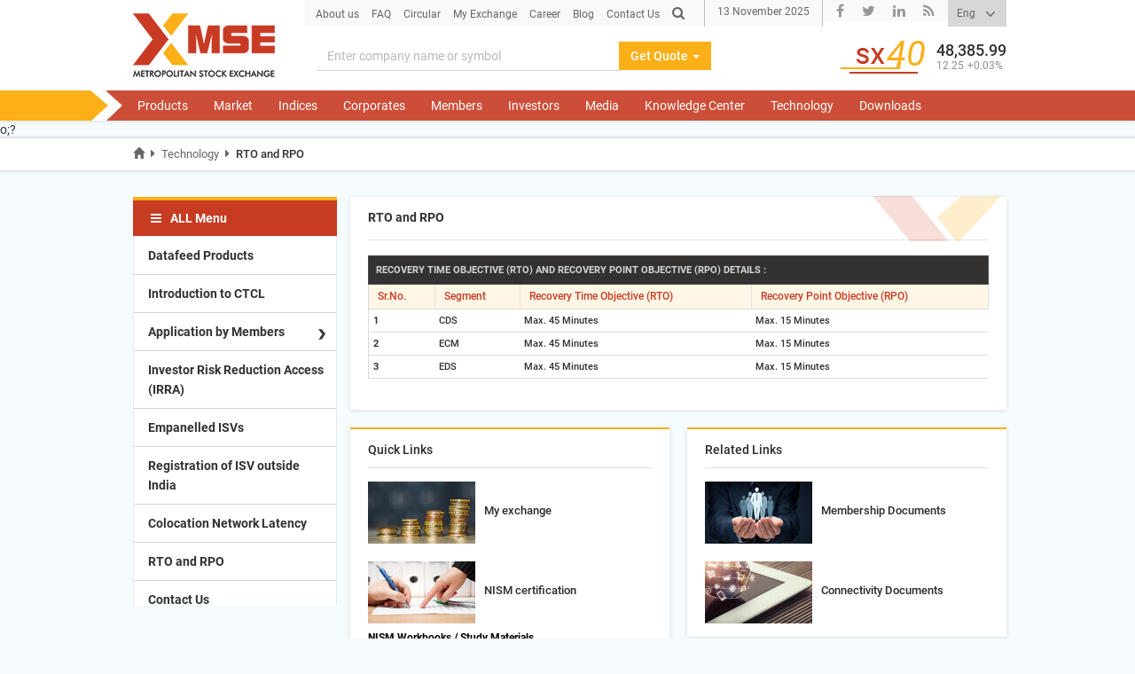

--- FILE ---
content_type: text/html; charset=utf-8
request_url: https://www.msei.in/Technology/RTO_RPO
body_size: 110367
content:
o;?


<!DOCTYPE html>
<html lang="en">
<head>
    <meta charset="utf-8">
    <meta http-equiv="X-UA-Compatible" content="IE=edge">
    <meta name="viewport" content="width=device-width, initial-scale=1">
    <title>RTO and RPO | Technology | Metropolitan Stock Exchange of India Ltd. Limited (MSE)</title>
    <link rel="shortcut icon" type="image/x-icon" href="/images/favicon.png">
    <link href="/css/bootstrap.min.css" rel="stylesheet">
    <link href="/fonts/budiicon/css/budicon.css" rel="stylesheet" type="text/css" />
    <link href="/fonts/font-awesome/css/font-awesome.min.css" rel="stylesheet" type="text/css" />
    <link href="/fonts/google-fonts/roboto/roboto.css" rel="stylesheet" type="text/css" />
    <link href="/widget/bootstrap-select/bootstrap-select.min.css" rel="stylesheet" type="text/css" />
    <link href="/widget/accordion-menu/vmenuModule.css" rel="stylesheet" type="text/css" />
    <link href="/widget/tt-menu/menu.css" rel="stylesheet" type="text/css" />
    <link href="/widget/bootstrap-datepicker/css/datepicker.css" rel="stylesheet" type="text/css" />
    <link href="/css/layout.css" rel="stylesheet" type="text/css" />
    <link href="/css/styleguide.css" rel="stylesheet" type="text/css" />
    <link href="/css/media.css" rel="stylesheet" type="text/css" />
    <!-- HTML5 shim and Respond.js for IE8 support of HTML5 elements and media queries -->
    <!-- WARNING: Respond.js doesn't work if you view the page via file:// -->
    <!--[if lt IE 9]>
    <script src="https://oss.maxcdn.com/html5shiv/3.7.3/html5shiv.min.js"></script>
    <script src="https://oss.maxcdn.com/respond/1.4.2/respond.min.js"></script>
    <![endif]-->
     <!-- Google tag (gtag.js) -->
    <script async src="https://www.googletagmanager.com/gtag/js?id=G-RQ8HBJJ6F0"></script>
    <script> window.dataLayer = window.dataLayer || []; function gtag() { dataLayer.push(arguments); } gtag('js', new Date()); gtag('config', 'G-RQ8HBJJ6F0'); </script>
</head>
<body class="gray05-bg container-wid-1000">
    <form name="ctl00" method="post" action="./RTO_RPO" id="ctl00">
<div>
<input type="hidden" name="__EVENTTARGET" id="__EVENTTARGET" value="" />
<input type="hidden" name="__EVENTARGUMENT" id="__EVENTARGUMENT" value="" />
<input type="hidden" name="__LASTFOCUS" id="__LASTFOCUS" value="" />
<input type="hidden" name="__VIEWSTATE" id="__VIEWSTATE" value="qXPB5TulU7lOausUn6/LXI/z1FauDh2qdhGQGxyR1b7OAsGdY7x9a2Brjisbh0AqzuV+DoWbxBVOxVfy6ta9K6Lhd++PDAhPPlvLiFv136gTLqKI101ybiiahThSpcO4j8UQDQfNyf69XlQPjv7nnisiKIcw/UIk0h5Wrjz4a+3pJQsQKtp1Srmgnx0TDRII3PMlIctvvAZSs0GWCoE8wVWVgfgtqM8SwUAzF+HZHcx5C03WYqifiP9nTl/5Mc+G/5jltMH2qkenGhboDzFe92g6peWhIx4kID8mSeKO0GO1VBrxW6zglqLO/5XN3iMaakJKYbAFVSQdhV0haH9lKX9RCurfNX8rhUNVJshrQlZmwVEjuiTyw5xatQk=" />
</div>

<script type="text/javascript">
//<![CDATA[
var theForm = document.forms['ctl00'];
if (!theForm) {
    theForm = document.ctl00;
}
function __doPostBack(eventTarget, eventArgument) {
    if (!theForm.onsubmit || (theForm.onsubmit() != false)) {
        theForm.__EVENTTARGET.value = eventTarget;
        theForm.__EVENTARGUMENT.value = eventArgument;
        theForm.submit();
    }
}
//]]>
</script>


<div>

	<input type="hidden" name="__VIEWSTATEGENERATOR" id="__VIEWSTATEGENERATOR" value="7EB25C35" />
	<input type="hidden" name="__VIEWSTATEENCRYPTED" id="__VIEWSTATEENCRYPTED" value="" />
	<input type="hidden" name="__EVENTVALIDATION" id="__EVENTVALIDATION" value="4X7fEgJ/4rdK8Qy0MtulMWNcooANGwp/zmx+gpgTG0GSV/HBym5YEjChjmNEG2ym58wakRgKiu9mZGRqabpXrwNi7G0OWzVxjbf1YAcXgYZXzss/Pyy7lVXZcJXN71VPvzuBRZ6zSIfbWPqLwG+arGNt/Zyr2Ce5KxJVRKvTuLfzG/LPC24RgnsYrXvLK02j7pmN3dg5sy2a+p99" />
</div>
        <div class="header-wrap">
            <!-- header include here-->
            


<meta charset="utf-8">
<style>
    .flash-button {
        padding: 10px 16px;
        background: linear-gradient(45deg, #ff5f6d, #ffc371);
        color: white;
        font-weight: bold;
        text-transform: uppercase;
        border-radius: 8px;
        text-decoration: none;
        animation: flash 1s infinite alternate;
        box-shadow: 0 0 8px rgba(0,0,0,0.2);
        transition: transform 0.3s ease;
    }

        .flash-button:hover {
            transform: scale(1.1);
        }

    @keyframes flash {
        from {
            box-shadow: 0 0 5px #ff9900;
        }

        to {
            box-shadow: 0 0 20px #ff9900;
        }
    }

    @media (max-width: 768px) {
        .flash-button {
            position: static;
            display: block;
            margin: 10px auto;
        }
    }


    .blink {
        animation: blinker 1.5s linear infinite;
    }

    @keyframes blinker {
        50% {
            opacity: 0;
        }
    }

    .quick-link-box {
        padding: 10px;
        /*background-color: #f0f8ff;*/
        border: 1px solid #ccc;
        border-radius: 8px;
        transition: background-color 0.3s ease;
        text-decoration: none;
        display: block;
        color: inherit;
    }

        .quick-link-box:hover {
            background-color: #e6f7ff;
        }

    .h7 {
        font-size: 16px;
        margin: 0;
    }

    .r-arrow-btn {
        font-size: 18px;
        color: #007bff;
    }

    .pull-right {
        float: right;
    }
</style>
<header class="p2-header-wrap">
    <div class="p2-sub-menu-icon visible-xs">
        <div class="nav-toggle-xs">
            <span></span>
        </div>
    </div>
    <div class="container">
        <div class="row">
            <div class="col-lg-2 col-md-3 col-sm-2 hidden-xs">
                <a href="/Index.aspx" class="p2-header-logo-a">
                    <img src="/images/Home-page/p2-header-logo.png" onload="preload()" alt="MSE" class="p2-header-logo" />
                    
                </a>
            </div>
            <div class="col-lg-10 col-md-9 col-sm-10" style="position: relative;">

                <div class="col-sm-5 pl0" style="position: absolute; top: 10px; right: -350px; z-index: 999;">
                    
                    
                    <div>
                        
                        
                        
                    </div>
                </div>
                <!-- Flashing Button at Top Right Corner -->
                
                <div class="row">
                    <div class="col-sm-12">
                        <a href="/Index.aspx" class="p2-header-logo-a-xs visible-xs">
                            <img src="/images/Home-page/p2-header-logo.png" alt="MSE" class="p2-header-logo" />
                            <i class="fa fa-caret-down" aria-hidden="true"></i>
                        </a>
                        <div class="p2-top-header-wrap clearfix">
                            <ul class="p2-header-ul clearfix">
                                <li class="visible-xs">
                                    <a href="/Index.aspx">Home
                                    </a>
                                </li>
                                <li>
                                    <a href="/About-Us/About-Us">About us
                                    </a>
                                </li>
                                <li>
                                    <a href="/FAQ/default.aspx">FAQ
                                    </a>
                                </li>
                                <li>
                                    <a href="/downloads/Circulars/Default">Circular
                                    </a>
                                </li>
                                <li>
                                    <a href="https://myexchange.msei.in/myexchange/Logon.aspx" target="_blank">My Exchange
                                    </a>
                                </li>
                                <li class="hidden-xs">
                                    <a href="/Career/Default.aspx">Career
                                    </a>
                                </li>
                                <li>
                                    <a href="/Blog/Home?dept=MSE-IPF" target="_blank">Blog
                                    </a>
                                </li>
                                <li>
                                    <a href="/contact-us/contact-us">Contact Us
                                    </a>
                                </li>
                                <li class="hidden-xs">
                                    <input name="search" placeholder="Search.." class="p2-search-input form-control" type="text" id="searchText">
                                    <a href="#" class="p2-fa-search-btn">
                                        <i class="fa fa-search" aria-hidden="true"></i>
                                    </a>
                                </li>
                            </ul>
                            <div class="p2-today-date hidden-xs" id="dates">
                            </div>
                            <div class="p2-social-ul clearfix hidden-xs">
                                <ul class="clearfix">
                                    <li>
                                        <a href="https://www.facebook.com/MetropolitanStockExchange" target="_blank" class="facebook-a">
                                            <i class="fa fa-facebook" aria-hidden="true"></i>
                                        </a>
                                    </li>
                                    <li>
                                        <a href="https://twitter.com/MSE_Exchange" target="_blank" class="twitter-a">
                                            <i class="fa fa-twitter" aria-hidden="true"></i>
                                        </a>
                                    </li>
                                    <li>
                                        <a href="https://www.linkedin.com/company/mcx-stock-exchange-ltd." target="_blank" class="linkedin-a">
                                            <i class="fa fa-linkedin" aria-hidden="true"></i>
                                        </a>
                                    </li>
                                    <li>
                                        <a href="/rss/default.aspx" target="_blank" class="rss-a">
                                            <i class="fa fa-rss" aria-hidden="true"></i>
                                        </a>
                                    </li>
                                </ul>
                            </div>
                            <div class="p2-lang-select hidden-xs">
                                <select name="Header_New$ddl_language" onchange="javascript:setTimeout(&#39;__doPostBack(\&#39;Header_New$ddl_language\&#39;,\&#39;\&#39;)&#39;, 0)" id="Header_New_ddl_language" class="form-control ml0">
	<option selected="selected" value="eng">Eng</option>

</select>
                            </div>
                        </div>
                    </div>
                </div>
                <div class="row">
                    <div class="col-sm-12">
                        
                        
<script type="text/javascript">
    defaultType = 'EQ';
</script>
<div class="input-group p2-input-group qtt" id="quotedivv">
    <input type="text" class="form-control" aria-label="Search" id="txtScriptName" placeholder="Search">
    <div class="input-group-btn">
        <button type="button" class="btn dropdown-toggle" data-toggle="dropdown" aria-haspopup="true" aria-expanded="false">Get Quote <i class="fa fa-caret-down" aria-hidden="true"></i></button>
        <ul class="dropdown-menu dropdown-menu-right pl10">
            <li>
                <span class="tbSelect selected"><input id="Header_New_QuoteSuggest_rdb0" type="radio" name="Header_New$QuoteSuggest$mcx-sx" value="rdb0" checked="checked" /><label for="Header_New_QuoteSuggest_rdb0">Equity</label></span>
            </li>
            <li>
                <span class="tbSelect"><input id="Header_New_QuoteSuggest_rdb1" type="radio" name="Header_New$QuoteSuggest$mcx-sx" value="rdb1" /><label for="Header_New_QuoteSuggest_rdb1">Equity Derivatives</label></span>

            </li>
            <li>
                <span class="tbSelect"><input id="Header_New_QuoteSuggest_rdb2" type="radio" name="Header_New$QuoteSuggest$mcx-sx" value="rdb2" /><label for="Header_New_QuoteSuggest_rdb2">Currency Derivatives</label></span>
            </li>
        </ul>
    </div>
</div>


                        
                        <div class="p2-sx40-wrap hidden-xs">
                            <img src="/images/Home-page/sx40.png" alt="sx40" />
                            <div class="p2-sx-text indnochng idx-pnl" id="ind">
                                <h3 class="p2-h3 idx-val"></h3>
                                <h5 class="p2-h5 idx-chg-val" style="float: left; padding-right: 4px; font-size: 12px;"></h5>
                                <h5 class="p2-h5 idx-chg-per" style="font-size: 12px;"></h5>
                            </div>
                        </div>

                    </div>
                </div>
            </div>
        </div>
    </div>
    <div class="p2-sub-menu-icon visible-sm">
        <a href="#">
            <img src="/images/Home-page/menu-btn.png" alt="Sidebar Menu">
        </a>
    </div>
    <div class="container-fulid p2-sub-menu-header">
        <div class="container">
            <div class="row">
                <nav class="navbar p2-navbar-inverse">
                    <div class="collapse navbar-collapse mega-navbar-collapse" id="mega-navbar-collapse">
                        <a href="#" class="p2-mega-navbar-btn">
                            <i class="fa fa-chevron-left" aria-hidden="true"></i>
                        </a>
                        <ul class="nav navbar-nav">
                            <li class="dropdown mega-dropdown mega-dropdown-small dis-desk">
                                <a href="/About-Us/About-Us" class="dropdown-toggle">About Us</a>
                                <ul class="dropdown-menu mega-dropdown-menu">
                                    <li class="dropdown-sub-header"><a href="/about-us/board-of-directors">Board of Directors</a></li>
                                    <li class="dropdown-sub-header"><a href="/about-us/leadership-team">Leadership Team </a></li>
                                    <li class="dropdown-sub-header"><a href="/about-us/advisory-committee-members">Advisory Committee</a></li>
                                    <li class="dropdown-sub-header"><a href="/about-us/financials">Financial Results</a></li>
                                    <li class="dropdown-sub-header"><a href="/about-us/announcements">Announcements </a></li>
                                    <li class="dropdown-sub-header"><a href="/about-us/code">Code</a></li>
                                    <li class="dropdown-sub-header"><a href="/about-us/policy">Policy</a></li>
                                    <li class="dropdown-sub-header"><a href="/about-us/formsotherdownloads">Forms and Other Downloads</a></li>
                                </ul>
                            </li>
                            <li class="dropdown mega-dropdown">
                                <a href="/products/default" class="dropdown-toggle">Products</a>
                                <ul class="dropdown-menu mega-dropdown-menu">
                                    <li class="col-sm-2">
                                        <ul>
                                            <li class="dropdown-header"><a href="/products/equities/default">Equities</a></li>
                                            <li class="divider"></li>
                                            <li><a href="/products/equities/trading.aspx">Trading</a></li>
                                            <li><a href="/products/equity-derivative/default.aspx">Equity Derivatives</a></li>
                                        </ul>
                                    </li>
                                    <li class="col-sm-3">
                                        <ul>
                                            <li class="dropdown-header"><a href="/products/currency-derivatives/default">Currency Derivatives</a> </li>
                                            <li class="divider"></li>
                                            <li><a href="/products/currency-derivatives/trading">Trading</a></li>
                                            <li><a href="/products/ird/default">Interest Rate Derivatives</a></li>
                                        </ul>
                                    </li>
                                    <li class="col-sm-3">
                                        <ul>
                                            <li class="dropdown-header"><a href="/products/ipo/default">Initial Public Offerings </a></li>
                                            <li class="divider"></li>
                                            <li><a href="/products/ipo/book-building">Book Building</a></li>
                                            <li><a href="/products/offerforsale/offerforsale">Offer for Sale</a></li>
                                        </ul>
                                    </li>
                                    <li class="col-sm-4">
                                        <ul>
                                            <li class="dropdown-header"><a href="/products/debt/default">Debt</a> </li>
                                            <li class="divider"></li>
                                            <li><a href="/products/debt/debt-securities">Debt Securities</a></li>
                                            <li><a href="/products/EBP">EBP</a></li>
                                            <li><a href="/products/debt/Corporate-Debt-Reporting-Platform">Corporate Debt Reporting Platform</a></li>
                                        </ul>
                                    </li>
                                </ul>
                            </li>
                            <li class="dropdown mega-dropdown">
                                <a href="/markets/default" class="dropdown-toggle">Market</a>

                                <ul class="dropdown-menu mega-dropdown-menu">
                                    <li class="col-sm-3">
                                        <ul>
                                            <li class="dropdown-header visible-xs"><a href="/markets/default">Market Default</a></li>
                                            <li class="divider visible-xs"></li>
                                            <li class="dropdown-header"><a href="/markets/equity/default">Equities</a></li>
                                            <li class="divider"></li>
                                            <li class="dropdown-sub-header"><a href="/markets/equity/scripsallowedtrade">Scrips Allowed to Trade on MSE</a></li>
                                            <li class="dropdown-sub-header"><a href="/markets/equity/preopen/default">Pre-Open Market</a></li>
                                            <li class="dropdown-sub-header"><a href="/markets/call-auction/live-report/Call-Auction-Summary">Stocks in Call Auction</a></li>
                                            <li class="dropdown-sub-header"><a href="/markets/equity/equity-index">Market Indices</a></li>
                                            <li class="dropdown-sub-header"><a href="/markets/equity/buyback-live/default">Buy Back Live</a></li>

                                            <li class="dropdown-sub-header"><a href="/markets/Equity/preopen/spos">SPOS</a></li>


                                            <li class="dropdown-sub-header"><a href="/markets/equity/live-report/topgainerloser">Live Report <i class="fa fa-angle-down" aria-hidden="true"></i></a></li>
                                            <li><a href="/markets/equity/live-report/topgainerloser">Top 10 Gainers / Losers</a></li>
                                            <li><a href="/markets/equity/live-report/mostactive">Most Active Securities</a></li>
                                            <li><a href="/markets/equity/live-report/advances-declines">Advances / Declines</a></li>
                                            <li><a href="/markets/equity/live-report/circuit-summary">Circuit Summary</a></li>
                                            <li><a href="/downloads/equity-reports/daily">Daily Report</a></li>
                                            <li><a href="/markets/equity/live-report/margin-calculator">Margin Calculator</a></li>
                                        </ul>
                                        <ul>
                                            <li class="dropdown-sub-header"><a href="/downloads/equity-reports/archive">Historical Data <i class="fa fa-angle-down" aria-hidden="true"></i></a></li>
                                            <li><a href="/markets/equity/historical-data/stock-history">Stock History</a></li>
                                            <li><a href="/markets/equity/historical-data/security-wise-price-volume-data">Security-wise Price Volume-Data</a></li>
                                            <li><a href="/markets/equity/historical-data/security-wise-high-low">Security-wise High Low</a></li>
                                            <li><a href="/markets/equity/historical-data/most-active-securities">Most Active Securities</a></li>
                                            <li><a href="/markets/equity/historical-data/advances-and-declines">Advances and Declines</a></li>
                                            <li><a href="/markets/equity/historical-data/trade-summary">Trade Summary</a></li>
                                            <li><a href="/markets/equity/timetable/default">Time Table</a></li>
                                        </ul>
                                    </li>
                                    <li class="col-sm-3">
                                        <ul>
                                            <li class="dropdown-header"><a href="/markets/Currency/Live-Report/PriceWatch">Currency Derivatives</a> </li>
                                            <li class="divider"></li>
                                            <li class="dropdown-sub-header"><a href="/markets/currency/trade-verification">Trade Verification</a></li>
                                            <li class="dropdown-sub-header"><a href="/markets/Currency/Live-Report/PriceWatch">Live Report <i class="fa fa-angle-down" aria-hidden="true"></i></a></li>
                                            <li><a href="/markets/Currency/Live-Report/PriceWatch">Price Watch</a></li>
                                            <li><a href="/markets/currency/live-report/spreadcontracts.aspx">Spread Contracts</a></li>
                                            <li><a href="/markets/currency/live-report/futurecontracts">Future Contracts</a></li>
                                            <li><a href="/markets/currency/live-report/mostactive">Most Active Contracts</a></li>
                                            <li><a href="/markets/currency/live-report/option-chain">Option Chain</a></li>
                                            <li><a href="/markets/currency/live-report/onlinetradestatistics">Summary</a></li>
                                            <li><a href="/markets/currency/live-report/option-calculator">Option Calculator</a></li>
                                        </ul>
                                        <ul>
                                            <li class="dropdown-sub-header"><a href="/downloads/derivative-reports/currency/archive">Historical Data <i class="fa fa-angle-down" aria-hidden="true"></i></a></li>
                                            <li><a href="/downloads/derivative-reports/currency/archive">Daily Reports (Archive)</a></li>
                                            <li><a href="/markets/currency/historical-data/daywiseturnoverarchives">Day-WiseTurnover (Archives)</a></li>
                                            <li><a href="/markets/currency/historical-data/tradehistory">Trade History</a></li>
                                            <li><a href="/markets/currency/historical-data/trade-statistics">Trade Statistics</a></li>
                                            <li><a href="/markets/currency/historical-data/rbireferenceratearchives">RBI Reference Rate (Archives)</a></li>
                                            <li><a href="/markets/currency/historical-data/historical-charts">Historical Charts</a></li>
                                            <li><a href="/markets/currency/timetable/default">Time Table</a></li>
                                        </ul>
                                    </li>
                                    <li class="col-sm-3">
                                        <ul>
                                            <li class="dropdown-header"><a href="/markets/eds/default">Equity Derivatives</a></li>
                                            <li class="divider"></li>
                                            <li class="dropdown-sub-header"><a href="/markets/eds/put-call-ratio/default">Put call ratio</a></li>
                                            <li class="dropdown-sub-header"><a href="/markets/eds/live-report/Summary">Live Report <i class="fa fa-angle-down" aria-hidden="true"></i></a></li>
                                            <li><a href="/markets/eds/live-report/Summary">Summary</a></li>
                                            <li><a href="/markets/eds/live-report/futures-contracts">Futures Contracts</a></li>
                                            <li><a href="/markets/eds/live-report/most-active-underlying">Most Active Underlying</a></li>
                                            <li><a href="/markets/eds/live-report/option-chain">Option Chain</a></li>
                                            <li><a href="/markets/eds/live-report/option-calculator">Option Calculator</a></li>
                                        </ul>
                                        <ul>
                                            <li class="dropdown-sub-header"><a href="/markets/eds/historical-data/Trade-History">Historical Data <i class="fa fa-angle-down" aria-hidden="true"></i></a></li>
                                            <li><a href="/markets/eds/historical-data/Trade-History">Trade History</a></li>
                                            <li><a href="/markets/eds/historical-data/security-wise-price-volume-data">Security wise Price Volume Data</a></li>
                                            <li><a href="/markets/eds/historical-data/trade-statistics">Trade Statistics</a></li>
                                            <li><a href="/markets/eds/historical-data/daywiseturnoverarchives">Day-Wise Turnover (Archives)</a></li>
                                            <li><a href="/markets/eds/timetable/default">Time Table</a></li>
                                            <li class="dropdown-header"><a href="/markets/etf/live-report/price-watch">Exchange Traded Fund</a> </li>
                                            <li class="divider"></li>
                                            <li class="dropdown-header"><a href="/markets/periodicupdates">Periodic Updates</a></li>

                                        </ul>
                                    </li>
                                    <li class="col-sm-3">
                                        <ul>
                                            <li class="dropdown-header"><a href="/markets/ird/live-report/Price-Watch">Interest Rate Derivatives </a></li>
                                            <li class="divider"></li>
                                            <li class="dropdown-sub-header"><a href="/markets/ird/live-report/price-watch">Live Report <i class="fa fa-angle-down" aria-hidden="true"></i></a></li>
                                            <li><a href="/markets/ird/live-report/price-watch">Price Watch</a></li>
                                            <li><a href="/markets/ird/live-report/spread-contracts">Spread Contracts</a></li>
                                            <li><a href="/markets/ird/live-report/summary">Summary</a></li>
                                        </ul>
                                        <ul>
                                            <li class="dropdown-sub-header"><a href="/markets/ird/historical-data/trade-statistics">Historical Data <i class="fa fa-angle-down" aria-hidden="true"></i></a></li>
                                            <li><a href="/downloads/derivative-reports/currency/archive">Daily Reports (Archive)</a></li>
                                            <li><a href="/markets/ird/historical-data/daywiseturnoverarchives">Day wise Turnover (Archives)</a></li>
                                            <li><a href="/markets/ird/historical-data/trade-statistics">Trade Statistics</a></li>
                                            <li><a href="/markets/ird/historical-data/trade-history">Trade History</a></li>
                                            <li><a href="/markets/ird/timetable/default">Time Table</a></li>
                                        </ul>
                                    </li>
                                    <li class="col-sm-3">
                                        <ul>
                                            <li class="dropdown-header"><a href="/markets/debt/live-report/Price-Watch/default">Debt</a></li>
                                            <li class="divider"></li>
                                            <li class="dropdown-sub-header"><a href="/markets/debt/live-report/Price-Watch/default">Live Report <i class="fa fa-angle-down" aria-hidden="true"></i></a></li>
                                            <li><a href="/markets/debt/live-report/Price-Watch/default">Price Watch</a></li>
                                            <li><a href="/markets/debt/live-report/summary">Summary</a></li>
                                            <li><a href="/markets/debt/live-report/settlement-data">Settlement Data</a></li>
                                        </ul>
                                        <ul>
                                            <li class="dropdown-sub-header"><a href="/markets/debt/historical-data/default">Historical Data <i class="fa fa-angle-down" aria-hidden="true"></i></a></li>
                                            <li><a href="/markets/debt/historical-data/trade-summary">Trade Summary</a></li>
                                            <li><a href="/markets/debt/historical-data/trade-history">Trade History</a></li>
                                            <li><a href="/markets/debt/historical-data/reporting-and-settlement">Reporting and settlement</a></li>
                                        </ul>
                                    </li>
                                </ul>
                            </li>
                            <li class="dropdown mega-dropdown mega-dropdown-small">
                                <a href="/indices/default" class="dropdown-toggle">Indices</a>
                                <ul class="dropdown-menu mega-dropdown-menu">
                                    <li class="dropdown-sub-header"><a href="/indices/sx40">SX40</a></li>
                                    <li class="dropdown-sub-header"><a href="/indices/sxbank">SXBANK</a></li>
                                    <li class="dropdown-sub-header"><a href="/indices/index-report">Index Report</a></li>
                                    <li class="dropdown-sub-header"><a href="/indices/Index-Data-Subscription">Index Data Subscription </a></li>
                                </ul>
                            </li>
                            <li class="dropdown mega-dropdown">
                                <a href="/Corporates/benefits-of-listing" class="dropdown-toggle">Corporates</a>
                                <ul class="dropdown-menu mega-dropdown-menu">
                                    <li class="col-sm-3">
                                        <ul>
                                            <li class="dropdown-header visible-xs"><a href="/Corporates/benefits-of-listing">Corporates Default</a></li>
                                            <li class="divider visible-xs"></li>
                                            <li class="dropdown-header"><a href="/corporates/listing@mcx-sx/default">Listing@MSE</a></li>
                                            <li class="divider"></li>
                                            <li class="dropdown-sub-header"><a href="/corporates/listing@mcx-sx/mutual-fund-etf/default">Mutual Fund / ETF</a></li>
                                            <li class="dropdown-sub-header"><a href="/corporates/listing@mcx-sx/debt/public-issue">Debt <i class="fa fa-angle-down" aria-hidden="true"></i></a></li>
                                            <li><a href="/corporates/listing@mcx-sx/debt/debt_regulations">Debt Regulations</a></li>
                                            <li><a href="/corporates/listing@mcx-sx/debt/debt_circulars">Debt Circulars</a></li>
                                            <li><a href="/corporates/listing@mcx-sx/debt/public-issue">Public Issue</a></li>
                                            <li><a href="/corporates/listing@mcx-sx/debt/private-placement">Private Placement</a></li>
                                        </ul>
                                        <ul>
                                            <li class="dropdown-sub-header"><a href="/corporates/listing@mcx-sx/equity/ipo">Equity <i class="fa fa-angle-down" aria-hidden="true"></i></a></li>
                                            <li><a href="/corporates/listing@mcx-sx/equity/ipo">IPO</a></li>
                                        </ul>
                                        <ul>
                                            <li class="dropdown-sub-header"><a href="/corporates/listing@mcx-sx/equity/secondary-listing">Secondary Listing <i class="fa fa-angle-down" aria-hidden="true"></i></a></li>
                                            <li><a href="/corporates/listing@mcx-sx/equity/secondary-listing">Companies listed on Stock Exchanges having Nationwide Trading Terminals</a></li>
                                            <li><a href="/corporates/listing@mcx-sx/equity/secondary-listing-regionalstockexchanges">Companies exclusively listed on Regional Stock Exchanges</a></li>
                                        </ul>
                                        <ul>
                                            <li class="dropdown-sub-header"><a href="/corporates/listing@mcx-sx/Checklist/Delisting.aspx">Checklist <i class="fa fa-angle-down" aria-hidden="true"></i></a></li>
                                            <li><a href="/corporates/listing@mcx-sx/Checklist/Delisting.aspx">Delisting</a></li>
                                            <li><a href="/corporates/listing@mcx-sx/Checklist/FurtherIssue.aspx">Further Issue</a></li>
                                            <li><a href="/corporates/listing@mcx-sx/Checklist/RevocationOfSuspension.aspx">Revocation of Suspension</a></li>
                                            <li><a href="/corporates/listing@mcx-sx/Checklist/NameChange.aspx" >Name Change</a></li>
                                        </ul>
                                    </li>
                                    <li class="col-sm-3">
                                        <ul>
                                            <li class="dropdown-header"><a href="/corporates/corporate-securities-information/corporate-update/default?type=1">Corporate / Securities Info </a></li>
                                            <li class="divider"></li>
                                            <li class="dropdown-sub-header"><a href="/corporates/corporate-securities-information/prospectus-offer-documents">Offer Document / Schemes</a></li>
                                            <li class="dropdown-sub-header"><a href="/corporates/corporate-securities-information/annual-reports">Annual Reports</a></li>
                                            <li class="dropdown-sub-header"><a href="/corporates/corporate-securities-information/company-directory">Company Directory</a></li>
                                            <li class="dropdown-sub-header"><a href="/corporates/corporate-securities-information/company-detail">Company Details</a></li>
                                            <li class="dropdown-sub-header"><a href="/corporates/corporate-securities-information/compliance-reports">Compliance Reports</a></li>
                                            <li class="dropdown-sub-header"><a href="/corporates/corporate-securities-information/shareholding-disclosure">Shareholding Disclosure</a></li>
                                            <li class="dropdown-sub-header"><a href="/Corporates/Corporate-Securities-Information/Suspended-Companies">Suspended Companies</a></li>
                                            <li class="dropdown-sub-header"><a href="/Corporates/Corporate-Securities-Information/Delisted-Companies">Delisting</a></li>
                                            <li class="dropdown-sub-header"><a href="/Corporates/Corporate-Securities-Information/Companies-in-IBC">Companies In IBC</a></li>
                                            <li class="dropdown-sub-header"><a href="/Corporates/Corporate-Securities-Information/Foreign-Investment-limits-in-Listed-Companies.aspx">Foreign Investment limits in Listed Companies</a></li>
                                            <li class="dropdown-sub-header"><a href="/Corporates/Corporate-Securities-Information/Corporate_Group_Repository">Corporate Group Repository</a></li>
                                        </ul>
                                        <ul>
                                            <li class="dropdown-sub-header"><a href="/Corporates/Corporate-Securities-Information/Corporate-Update/Default">SDD - SAST<i class="fa fa-angle-down" aria-hidden="true"></i></a></li>
                                            <li><a href="/corporates/corporate-securities-information/corporate-update/default?type=7">System-Driven Disclosures</a></li>
                                            
                                            <li><a href="/Corporates/Corporate-Securities-Information/Corporate-Update/Regulation_29New.aspx">SAST - System Driven Disclosure (Phase 4)</a></li>
                                            <li><a href="/Corporates/Corporate-Securities-Information/Corporate-Update/Regulation_31.aspx">SAST - Regulation 31 (Event Based)</a></li>
                                            <li><a href="/corporates/corporate-securities-information/corporate-update/System-Driven-Disclosures-phase3.aspx">System-Driven Disclosures Phase 3</a></li>
                                        </ul>
                                        <ul>
                                            <li class="dropdown-sub-header"><a href="/corporates/corporate-securities-information/corporate-update/default?type=1">Update Equity <i class="fa fa-angle-down" aria-hidden="true"></i></a></li>
                                            
                                            <li><a href="/corporates/corporate-securities-information/corporate-update/listingdefault?type=1">Announcement</a></li>
                                            <li><a href="/corporates/corporate-securities-information/corporate-update/default?type=3">Board Meetings</a></li>
                                            <li><a href="/corporates/corporate-securities-information/corporate-update/default?type=4">Corporate Action</a></li>
                                            <li><a href="/corporates/corporate-securities-information/corporate-update/default?type=2">Financial Result</a></li>
                                            <li><a href="/corporates/corporate-securities-information/corporate-update/default?type=5">Shareholding Pattern</a></li>
                                            <li><a href="/downloads/equity-reports/daily?f=28">Pledge Data</a></li>
                                            <li><a href="/downloads/equity-reports/daily?f=66">Disclosure of reasons for encumbrance by promoter of listed companies</a></li>
                                            <li><a href="/corporates/corporate-securities-information/corporate-update/default?type=6">Buy Back</a></li>

                                        </ul>

                                        <ul>
                                            <li class="dropdown-sub-header"><a href="/corporates/corporate-securities-information/corporate-update-debt/default">Update Debt<i class="fa fa-angle-down" aria-hidden="true"></i></a></li>
                                            <li><a href="/corporates/corporate-securities-information/corporate-update-debt/default">Announcement</a></li>
                                            <li><a href="/corporates/corporate-securities-information/corporate-update-debt/default">Corporate Action</a></li>
                                        </ul>

                                        <ul>
                                            <li class="dropdown-sub-header"><a href="/corporates/corporate-securities-information/AnnualFee.aspx">Non-payment of outstanding Annual Listing Fee</a></li>
                                        </ul>
                                    </li>
                                    <li class="col-sm-3">
                                        <ul>
                                            <li class="dropdown-header"><a href="/corporates/issuer-services/default">Issuer Services </a></li>
                                            <li class="divider"></li>
                                            <li class="dropdown-sub-header"><a href="/corporates/issuer-services/request-flotation-information">Request Flotation Information</a></li>
                                            <li class="dropdown-sub-header"><a href="/corporates/issuer-services/corporate-video-presentation/corporate-video-presentation">Corporate Video Presentation</a></li>
                                            <li class="dropdown-sub-header"><a href="/corporates/issuer-services/opening-bell">Opening Bell</a></li>
                                            <li class="dropdown-sub-header"><a href="/corporates/issuer-services/knowledgecompliance">Knowledge &amp; Compliance</a></li>
                                            <li class="dropdown-sub-header"><a href="/markets/equity/historical-data/stock-history">Trading Statistics</a></li>
                                            <li class="dropdown-sub-header"><a href="/corporates/issuer-services/listing-today">Listing Today</a></li>
                                            <li class="dropdown-sub-header"><a href="/corporates/issuer-services/circulars-companies">Circulars-Companies</a></li>
                                            <li class="dropdown-sub-header"><a href="/corporates/issuer-services/listing-downloads">Listing Downloads</a></li>
                                            <li class="dropdown-sub-header"><a href="/corporates/issuer-services/compliance-calendar/default">Compliance Calendar</a></li>
                                            <li class="dropdown-sub-header"><a href="/SX-Content/common/Corporate-Issuer-Services/List-of-companies-databas/List-of-companies-databas.xlsx">Non-compliant companies with database for Distinctive Number (DN) of shares</a></li>
                                            <li class="dropdown-sub-header"><a href="/Corporates/Issuer-Services/Corporate-Governance">Corporate Governance</a></li>
                                            <li class="dropdown-sub-header"><a href="/Corporates/Issuer-Services/faq">FAQs – Immediate relative</a></li>
                                        </ul>
                                    </li>
                                    <li class="col-sm-3">
                                        <ul>
                                            <li class="dropdown-header"><a href="/Corporates/benefits-of-listing">Benefits of Listing</a></li>
                                            <li class="dropdown-header"><a href="/corporates/choosing-mcx-sx">Choosing MSE</a> </li>
                                        </ul>
                                    </li>
                                </ul>
                            </li>
                            <li class="dropdown mega-dropdown">
                                <a href="/members/Membership/Introduction" class="dropdown-toggle">Members</a>
                                <ul class="dropdown-menu mega-dropdown-menu">
                                    <li class="col-sm-3">
                                        <ul>
                                            <li class="dropdown-header"><a href="/members/Membership/Introduction">Membership</a> </li>
                                            <li class="divider"></li>
                                            <li class="dropdown-sub-header"><a href="/members/membership/introduction">Introduction</a></li>
                                            <li class="dropdown-sub-header"><a href="/members/membership/membership-process">Membership Process</a></li>
                                            <li class="dropdown-sub-header"><a href="/members/membership/categories-and-eligibility-criteria">Categories and Eligibility Criteria</a></li>
                                            <li class="dropdown-sub-header"><a href="/members/membership/fees-and-deposit-structure">Fees and Deposit Structure</a></li>
                                            <li class="dropdown-sub-header"><a href="/members/membership/admission-form">Admission Form</a></li>
                                            <li class="dropdown-sub-header"><a href="/members/membership/membership-enquiry">Membership Enquiry</a></li>
                                            <li class="dropdown-sub-header"><a href="/members/membership/membership-documents/membership-documents">Documents <i class="fa fa-angle-down" aria-hidden="true"></i></a></li>
                                            <li><a href="/members/membership/membership-documents/membership-documents">EQ, CD, FO Segment</a></li>
                                            <li><a href="/members/membership/membership-documents/debt-segment">Debt Segment</a></li>
                                        </ul>
                                    </li>
                                    <li class="col-sm-3">
                                        <ul>
                                            <li class="dropdown-sub-header"><a href="/members/Membership/Current-Membership/Activation/Activation-Documents">Current Membership <i class="fa fa-angle-down" aria-hidden="true"></i></a></li>
                                            <li><a href="/members/membership/current-membership/authorised-person/default">Authorised Person</a></li>
                                            
                                            <li><a href="/members/membership/current-membership/change-requests/changes-requiring-sebis-prior-approval">Change Requests</a></li>
                                            <li><a href="/members/membership/current-membership/other-requests">Other Requests</a></li>
                                            <li><a href="/members/membership/current-membership/membership-deposit-format/default">Membership Deposit Format</a></li>
                                            <li><a href="/members/membership/current-membership/membership-surrender">Membership Surrender</a></li>
                                            <li><a href="/members/membership/current-membership/annual-returns">Annual Returns</a></li>
                                            <li><a href="/members/membership/current-membership/membership-directory">Membership Directory</a></li>
                                            <li><a href="/members/membership/current-membership/Fee-details">Fee Details</a></li>
                                            <li><a href="/members/membership/current-membership/membership-faqs">Membership FAQs</a></li>
                                        </ul>
                                        <ul>
                                            <li class="dropdown-sub-header"><a href="/members/membership/current-membership/activation/activation-documents">Activation <i class="fa fa-angle-down" aria-hidden="true"></i></a></li>
                                            <li><a href="/members/membership/current-membership/activation/activation-documents">Activation Documents</a></li>
                                            <li><a href="/members/membership/current-membership/activation/connectivity-documents">Connectivity Documents</a></li>
                                            <li><a href="/members/membership/current-membership/activation/user-id-documents">User ID Documents</a></li>
                                        </ul>
                                    </li>
                                    <li class="col-sm-3">
                                        <ul>
                                            <li class="dropdown-header"><a href="/members/compliance/default">Compliance </a></li>
                                            <li class="divider"></li>
                                            <li class="dropdown-sub-header"><a href="/members/compliance/formats">Formats</a></li>
                                            <li class="dropdown-sub-header"><a href="/members/compliance/compliance-calendar">Compliance Calendar</a></li>
                                            <li class="dropdown-sub-header"><a href="/members/compliance/faqs">FAQ's</a></li>
                                            <li class="dropdown-sub-header"><a href="/members/compliance/internal-audit-report">Internal Audit Report</a></li>
                                            <li class="dropdown-sub-header"><a href="/members/compliance/client-funding-data-">Client Funding Data</a></li>
                                            <li class="dropdown-sub-header"><a href="/members/compliance/kyc/kyc">KYC</a></li>
                                            
                                            <li class="dropdown-sub-header"><a href="/members/compliance/VAPT-Report">VAPT Report</a></li>
                                            <li class="dropdown-sub-header"><a href="/members/compliance/Risk-Based-Supervision">Risk Based Supervision (RBS)</a></li>
                                            <li class="dropdown-sub-header"><a href="/members/compliance/System-Audit-Report">System Audit Report (SAR)</a></li>
                                            <li class="dropdown-sub-header"><a href="/members/compliance/Cyber-Security-Audit-Report">Cyber Security Audit Report (CSAR)</a></li>
                                            <li class="dropdown-sub-header"><a href="/members/compliance/Code-of-Advertisement">Code of Advertisement</a></li>
                                            
                                            <li class="dropdown-header"><a href="#">Empanelment of Internal Auditors/System Auditor of Members </a></li>
                                            <li class="divider"></li>
                                            <li class="dropdown-sub-header"><a href="https://inspection-os.msei.in/Empanelment_System_Auditor/EntityType.aspx" target="_blank">Application Form</a></li>
                                            <li class="dropdown-sub-header"><a href="https://inspection-os.msei.in/Empanelment_System_Auditor/ViewEmpanelledAuditors.aspx" target="_blank">List of Empaneled Audit Firms</a></li>
                                        </ul>
                                    </li>
                                    <li class="col-sm-3">
                                        <ul>
                                            <li class="dropdown-header"><a href="https://enhancedsupervision.msei.in/" target="_blank">Enhanced Supervision </a></li>
                                            <li class="divider"></li>
                                            <li class="dropdown-header"><a href="/SX-Content/common/Current-Membership-Documents/User-Manual.pdf" target="_blank">Securities Pay-in/Pay-out</a></li>
                                        </ul>
                                    </li>
                                </ul>
                            </li>
                            <!--
                            <li class="" onclick="window.open('http://mclear.in/Index.aspx')">
                                <a href="http://mclear.in/Index.aspx" target="_blank" class="dropdown-toggle">MCCIL</a>
                            </li>-->
                            <li class="dropdown mega-dropdown">
                                <a href="/investors/default" class="dropdown-toggle">Investors</a>
                                <ul class="dropdown-menu mega-dropdown-menu">
                                    <li class="col-sm-4">
                                        <ul>
                                            <li class="dropdown-sub-header"><a href="/investors/introduction">Introduction</a></li>
                                        </ul>
                                    </li>
                                    
                                    <li class="col-sm-4">
                                        <ul>
                                            <li class="dropdown-sub-header"><a href="/investors/complaint-arbitration-status">Complaint Arbitration Status</a></li>
                                        </ul>
                                    </li>
                                    <li class="col-sm-4">
                                        <ul>
                                            <li class="dropdown-sub-header"><a href="/investors/regulatory-orders-and-arbitral-awards">Regulatory Orders and Arbitral Awards</a></li>
                                        </ul>
                                    </li>
                                    <li class="col-sm-4">
                                        <ul>
                                            <li class="dropdown-sub-header"><a href="/Investors/defaulters">Defaulters</a></li>
                                        </ul>
                                    </li>
                                    <li class="col-sm-4">
                                        <ul>
                                            <li class="dropdown-sub-header"><a href="/investors/awareness-initiatives">Awareness Initiatives</a></li>
                                        </ul>
                                    </li>
                                    <li class="col-sm-4">
                                        <ul>
                                            <li class="dropdown-sub-header"><a href="/investors/advisory-investors">Advisory To Investors</a></li>
                                        </ul>
                                    </li>
                                    <li class="col-sm-4">
                                        <ul>
                                            <li class="dropdown-sub-header"><a href="/Investors//Defaulter_Claims">Defaulter Claims</a></li>
                                        </ul>
                                    </li>
                                    <li class="col-sm-4">
                                        <ul>
                                            <li class="dropdown-sub-header"><a href="/Investors/TipOffAnonymous">Anonymous Tip-Off</a></li>
                                        </ul>
                                    </li>
                                    <li class="col-sm-4">
                                        <ul>
                                            <li class="dropdown-sub-header"><a href="/Investors/List-of-Debarred-Entities">List of Debarred Entities from SEBI</a></li>
                                        </ul>
                                    </li>
                                    <li class="col-sm-4">
                                        <ul>
                                            <li class="dropdown-sub-header"><a href="https://disseminationboard.msei.in/" target="_blank">Dissemination Board</a></li>
                                        </ul>
                                    </li>
                                    <li class="col-sm-4">
                                        <ul>
                                            <li class="dropdown-sub-header"><a href="/SX-Content/common/Investors/FAQsonSMSandEmailbasedtradealertsfacilityforInvestors.pdf" target="_blank">Trade Alert Facility</a></li>
                                        </ul>
                                    </li>
                                    <li class="col-sm-4">
                                        <ul>
                                            <li class="dropdown-sub-header"><a href="/Investors/Surveillance-Measures">Surveillance Measures</a></li>
                                        </ul>
                                    </li>
                                    <li class="col-sm-4">
                                        <ul>
                                            <li class="dropdown-sub-header"><a href="/Investors/Investor_Awareness_and_Education.aspx">Investor Awareness &amp; Education</a></li>
                                        </ul>
                                    </li>
                                    <li class="col-sm-4">
                                        <ul>
                                            <li class="dropdown-sub-header"><a href="/Investors/regulatory-actions.aspx">Regulatory Actions</a></li>
                                        </ul>
                                    </li>
                                    <li class="col-sm-4">
                                        <ul>
                                            <li class="dropdown-sub-header"><a href="/Investors/wiw-2022.aspx">WIW 2022</a></li>
                                        </ul>
                                    </li>
                                </ul>
                            </li>
                            <li class="dropdown mega-dropdown mega-dropdown-small">
                                <a href="/media/default" class="dropdown-toggle">Media</a>
                                <ul class="dropdown-menu mega-dropdown-menu">
                                    <li class="dropdown-sub-header"><a href="/media/press-release">Press Release</a></li>
                                    <li class="dropdown-sub-header"><a href="/media/press-coverage">Press Coverage</a></li>
                                    <li class="dropdown-sub-header"><a href="/media/media-contacts">Media Contacts</a></li>
                                    <li class="dropdown-sub-header"><a href="/Media/Gallery.aspx">Gallery <i class="fa fa-angle-down" aria-hidden="true"></i></a></li>
                                    <li><a href="/Media/Gallery.aspx">MSE </a></li>
                                    <li><a href="/Media/Gallery.aspx">MSE IPF</a></li>
                                    <li><a href="/Media/Gallery.aspx">MSE IAP Events</a></li>

                                    <li class="dropdown-sub-header"><a href="/Media/KnowYourBroker.aspx">Know Your Broker<i class="fa fa-angle-down" aria-hidden="true"></i></a></li>
                                    <li><a href="https://inspection-os.msei.in/MobileApplication/MobileApplication_View.aspx">Mobile Applications</a></li>
                                    <li><a href="https://inspection-os.msei.in/MobileApplication/SocialMedia_View.aspx">Social Media Websites</a></li>

                                    <!--<li><a href="/Media/ET_Now.aspx">MSE Live On ET Now</a></li>
                                    <li><a href="/Media/MSE_Samman_2022.aspx">MSE Samman Recognition for Dedicated Service - 7<sup>th</sup> October 2022</a></li>
								    <li><a href="/Media/WorldInvestorWeek_2022">MSE Celebreates World Investor Week 2022</a></li>
                                    <li><a href="/Media/MSE_Samman_2021.aspx">MSE Samman Recognition for Dedicated Service - 7<sup>th</sup> October 2021</a></li>
                                    <li><a href="/Media/International_Womens_day.aspx">International Women's Week 2021</a></li>
                                    <li><a href="/Media/MSE_Samman.aspx">MSE Samman Recognition for Dedicated Service - 10<sup>th</sup> December 2020</a></li>
                                    <li><a href="/Media/WelcomeCeremony.aspx">Ms Latika S. Kundu's Welcome Ceremony - 12<sup>th</sup> March 2020</a></li>
                                    <li><a href="/Media/WorldInvestorWeek">MSE Celebreates World Investor Week 2019</a></li>
                                    <li><a href="/Media/4th_Annual_Convention.aspx">MD & CEO, Ms. Latika S. Kundu, speaks at the 4th Annual Convention on Capital Market & Commodity Market</a></li>-->
                                </ul>
                            </li>
                            <li class="dropdown mega-dropdown mega-dropdown-small">
                                <a href="/knowledge-centre/default" class="dropdown-toggle">Knowledge Center</a>
                                <ul class="dropdown-menu mega-dropdown-menu">
                                    
                                    <li class="dropdown-sub-header"><a href="/knowledge-centre/certifications/default">Certifications <i class="fa fa-angle-down" aria-hidden="true"></i></a></li>
                                    <li><a href="https://certifications.nism.ac.in/nismaol/">NISM</a></li>
                                    <li><a href="/sx-content/static/knowledge-centre/certifications/list_of_nism_certification.pdf">List of NISM Certifications</a></li>
                                </ul>
                            </li>
                            <li class="dropdown mega-dropdown">
                                <a href="/technology/default" class="dropdown-toggle">Technology</a>
                                <ul class="dropdown-menu mega-dropdown-menu">
                                    <li class="col-sm-2">
                                        <ul>
                                            <li class="dropdown-sub-header"><a href="/technology/datafeed-products">Datafeed Products</a> </li>
                                            <li class="dropdown-sub-header"><a href="/technology/empanelled-isvs">Empanelled ISVs</a> </li>
                                        </ul>
                                    </li>
                                    <li class="col-sm-2">
                                        <ul>
                                            <li class="dropdown-sub-header"><a href="/Technology/Colocation-Latency-Network">Colocation Network Latency</a> </li>
                                            <li class="dropdown-sub-header"><a href="/Technology/RTO_RPO">RTO and RPO</a> </li>
                                            <li class="dropdown-sub-header"><a href="/technology/introduction-to-ctcl">Introduction to CTCL</a> </li>
                                        </ul>
                                    </li>
                                    <li class="col-sm-3">
                                        <ul>
                                            <li class="dropdown-sub-header"><a href="/technology/registration-of-isv-outside-india">Registration of ISV outside India</a> </li>
                                            <li class="dropdown-sub-header"><a href="/technology/contact-us">Contact Us</a> </li>
                                        </ul>
                                    </li>
                                    <li class="col-sm-3">
                                        <ul>
                                            <li class="dropdown-sub-header"><a href="/technology/application-by-members/ctcl-facility-empanelled-isv">Application by Members <i class="fa fa-angle-down" aria-hidden="true"></i></a></li>
                                            <li><a href="/technology/application-by-members/ctcl-facility-empanelled-isv">CTCL Facility Empanelled ISV</a></li>
                                            <li><a href="/technology/application-by-members/ibt-facility-empanelled-isv">IBT Facility Empanelled ISV</a></li>
                                            <li><a href="/technology/application-by-members/in-house-software-development">In-House Software Development</a></li>
                                            <li><a href="/technology/application-by-members/algorithmic-trading-facility">Algorithmic Trading Facility</a></li>
                                            <li><a href="/technology/application-by-members/wireless-trading">Wireless Trading</a></li>
                                            <li><a href="/technology/application-by-members/dma-facility">DMA Facility</a></li>
                                            <li><a href="/technology/application-by-members/smart-order-routing">Smart Order Routing</a></li>
                                        </ul>
                                    </li>
                                    <li class="col-sm-2">
                                        <ul>
                                            <li class="dropdown-sub-header"><a href="/technology/Introduction_IRRA">IRRA <i class="fa fa-angle-down" aria-hidden="true"></i></a></li>
                                            <li><a href="/technology/Introduction_IRRA">Investor Risk Reduction Access (IRRA)</a></li>
                                        </ul>
                                    </li>
                                </ul>
                            </li>
                            <li class="dropdown mega-dropdown">
                                <a href="/downloads/default" class="dropdown-toggle">Downloads</a>
                                <ul class="dropdown-menu mega-dropdown-menu">
                                    <li class="col-sm-3 visible-xs">
                                        <ul>
                                            <li class="dropdown-header"><a href="/downloads/default">Downloads Default</a></li>
                                        </ul>
                                    </li>
                                    <li class="col-sm-3">
                                        <ul>
                                            <li class="dropdown-sub-header"><a href="/downloads/circulars/default">Circulars</a></li>
                                        </ul>
                                    </li>
                                    <li class="col-sm-3">
                                        <ul>
                                            <li class="dropdown-sub-header"><a class="disinlineflx" href="/downloads/derivative-reports/default">Derivative Reports<i class="fa fa-angle-down visible-xs" aria-hidden="true"></i></a></li>
                                            <li><a class="visible-xs" href="/downloads/derivative-reports/currency/daily">Currency &amp; Interest Rate Derivatives <i class="fa fa-angle-down" aria-hidden="true"></i></a></li>
                                            <li><a class="visible-xs" href="/downloads/derivative-reports/currency/daily">Daily Reports</a></li>
                                            <li><a class="visible-xs" href="/downloads/derivative-reports/currency/archive">Daily Reports - Archive</a></li>
                                            <li><a class="visible-xs" href="/downloads/derivative-reports/equity/daily">Equity Derivatives <i class="fa fa-angle-down" aria-hidden="true"></i></a></li>
                                            <li><a class="visible-xs" href="/downloads/derivative-reports/equity/daily">Daily Reports</a></li>
                                            <li><a class="visible-xs" href="/downloads/derivative-reports/equity/archive">Daily Reports - Archive</a></li>
                                        </ul>
                                    </li>
                                    <li class="col-sm-3">
                                        <ul>
                                            <li class="dropdown-sub-header"><a href="/downloads/UDiFF">Unified Distilled File Formats (UDiFF)</a></li>

                                        </ul>
                                    </li>
                                    <li class="col-sm-3">
                                        <ul>
                                            <li class="dropdown-sub-header"><a href="/downloads/rules-bye-laws-and-regulations">Rules Bye laws and Regulations</a></li>
                                        </ul>
                                    </li>
                                    <li class="col-sm-3">
                                        <ul>
                                            <li class="dropdown-sub-header"><a class="disinlineflx" href="/downloads/equity-reports/daily">Equity Reports<i class="fa fa-angle-down visible-xs" aria-hidden="true"></i></a></li>
                                            <li><a class="visible-xs" href="/downloads/equity-reports/daily-reports">Daily Reports</a></li>
                                            <li><a class="visible-xs" href="/downloads/equity-reports/archive">Daily Reports - Archive</a></li>
                                            <li><a class="visible-xs" href="/downloads/equity-reports/fii-dii-activities">FII / DII Activities in CM</a></li>
                                        </ul>
                                    </li>
                                    <li class="col-sm-3">
                                        <ul>
                                            <li class="dropdown-sub-header"><a class="disinlineflx" href="/downloads/debt-reports/daily">Debt Reports<i class="fa fa-angle-down visible-xs" aria-hidden="true"></i></a></li>
                                            <li><a class="visible-xs" href="/downloads/debt-reports/daily-reports">Daily Reports</a></li>
                                            <li><a class="visible-xs" href="/downloads/debt-reports/archive">Daily Reports - Archive</a></li>
                                        </ul>
                                    </li>
                                    <li class="col-sm-3">
                                        <ul>
                                            
                                            <li class="dropdown-sub-header"><a href="/downloads/TimelineofEoDreports">Indicative timelines of EOD reports</a></li>
                                        </ul>
                                    </li>
                                    <li class="col-sm-3">
                                        <ul>
                                            <li class="dropdown-sub-header"><a href="/downloads/sebi-circulars-sme">SEBI Circulars SME</a></li>
                                        </ul>
                                    </li>
                                    <li class="col-sm-3">
                                        <ul>
                                            <li class="dropdown-sub-header"><a class="disinlineflx" href="/downloads/index-reports/daily">Index Reports<i class="fa fa-angle-down visible-xs" aria-hidden="true"></i></a></li>
                                            <li><a class="visible-xs" href="/downloads/index-reports/archive">Daily Reports - Archive</a></li>
                                            <li><a class="visible-xs" href="/downloads/index-reports/daily-reports">Daily Reports</a></li>
                                        </ul>
                                    </li>
                                    <li class="col-sm-3">
                                        <ul>
                                            <li class="dropdown-sub-header"><a href="/downloads/ebp-reports/ebp">EBP-Reports</a></li>
                                        </ul>
                                    </li>
                                    <li class="col-sm-3">
                                        <ul>
                                            <li class="dropdown-sub-header"><a href="#"></a></li>
                                        </ul>
                                    </li>
                                    <li class="col-sm-3">
                                        <ul>
                                            <li class="dropdown-sub-header"><a href="/downloads/trade-annulment">Trade Annulment</a></li>
                                        </ul>
                                    </li>
                                </ul>
                            </li>
                            <li class="dropdown mega-dropdown mega-dropdown-small visible-xs">
                                <a href="/Career/Default.aspx" class="dropdown-toggle">Career</a>
                                <ul class="dropdown-menu mega-dropdown-menu">
                                    <li class="dropdown-sub-header"><a href="/career/default">Career with MSE</a></li>
                                    <li class="dropdown-sub-header"><a href="/career/current-openings">Current Openings</a></li>
                                    <li class="dropdown-sub-header"><a href="/career/Employee-Speaks">Employee Speaks</a></li>
                                </ul>
                            </li>

                        </ul>
                    </div>
                    <!-- /.nav-collapse -->
                </nav>
            </div>
        </div>
    </div>
    <script>
        function preload() {
            $('#Welcompopup').modal('show');
            setTimeout(function () {
                ////$('#Welcompopup').hide();
                $('#Welcompopup').modal('hide');
            }, 10000);
            $(document).keydown(function (event) {
                if (event.keyCode == 27) {
                    ////$('#Welcompopup').hide();
                    $('#Welcompopup').modal('hide');
                }
            });
        }
    </script>
</header>












        </div>
        <section class="p2-bedcrum-wrap bedcrum-wrap no-padding s-shadow">
            <div class="container">
                <div class="row">
                    <div class="btn-group btn-breadcrumb">
                        <a href="/index.aspx" class="btn btn-default"><i class="glyphicon glyphicon-home"></i></a>
                        <a href="/Technology/Datafeed-Products" class="btn btn-default">Technology</a>
                        <a href="#" class="btn btn-default active">RTO and RPO</a>
                    </div>
                </div>
            </div>
        </section>
        <div class="clearfix"></div>
        <section class="inner-content-wrap">
            <div class="container">
                <div class="row">
                    <div class="col-md-3 col-lg-3 hidden-xs hidden-sm">
                        <div class="technology-sidebar p2-sidebar">
                            <!--Load sidebar here-->
                            

<div class="u-vmenu">
    <div class="menu-heading-wrap">
        <i class="fa fa-bars" aria-hidden="true"></i>ALL Menu
    </div>
    <ul class="s-height-c">
        <li><a href="../../../../../../../technology/datafeed-products">Datafeed Products</a></li>
        <li><a href="../../../../../../../technology/introduction-to-ctcl">Introduction to CTCL</a></li>
        <li><a href="../../../../../../../Technology/Application-by-Members/CTCL-Facility-Empanelled-ISV">Application by Members</a>
            <ul>
                <li><a href="../../../../../../../technology/application-by-members/ctcl-facility-empanelled-isv">CTCL Facility Empanelled ISV</a> </li>
                <li><a href="../../../../../../../technology/application-by-members/ibt-facility-empanelled-isv">IBT Facility Empanelled ISV</a> </li>
                <li><a href="../../../../../../../technology/application-by-members/in-house-software-development">In-House CTCL Software Development</a> </li>
                <li><a href="../../../../../../../technology/application-by-members/algorithmic-trading-facility">Algorithmic Trading Facility</a> </li>
                <li><a href="../../../../../../../technology/application-by-members/wireless-trading">Wireless Trading</a> </li>
                <li><a href="../../../../../../../technology/application-by-members/dma-facility">DMA Facility</a> </li>
                <li><a href="../../../../../../../technology/application-by-members/smart-order-routing">Smart Order Routing (SOR)</a> </li>
            </ul>
        </li>
        <li><a href="../../../../../../../technology/Introduction_IRRA">Investor Risk Reduction Access (IRRA)</a></li>
        <li><a href="../../../../../../../technology/empanelled-isvs">Empanelled ISVs</a></li>
        <li><a href="../../../../../../../technology/registration-of-isv-outside-india">Registration of ISV outside India</a></li>
        <li><a href="/Technology/Colocation-Latency-Network">Colocation Network Latency</a></li>
        <li><a href="/Technology/RTO_RPO.aspx">RTO and RPO</a></li>
        <li><a href="../../../../../../../technology/contact-us">Contact Us</a></li>
    </ul>
    <div class="clearfix"></div>
    <div class="sidebar-graphics"></div>
</div>



                        </div>
                    </div>
                    <div class="col-md-9 col-lg-9 s-height-p">
                        <div class="inner-wrap-c10 clearfix">
                            <div class="p2-panel2-wrap mb20">
                                <div class="row">
                                    <div class="col-sm-12">
                                        <div class="p2-panel2-head">
                                            <h4 class="h4 t-600 t-gray01 no-margin">RTO and RPO</h4>
                                            <div class="divider gray04-bg"></div>
                                        </div>
                                    </div>
                                    <div class="col-sm-12">
                                        <div class="table-wrap2">
                                            <div class="table-responsive">
                                                <table class="table table-striped t-listview">
                                                    <tbody class="hed-bg">
                                                        <tr>
                                                            <th colspan="7" class="text-left">Recovery Time Objective (RTO) and Recovery Point Objective (RPO) Details :</th>
                                                        </tr>
                                                                <tr class="yellow-bg">
                                                                    <td class="text-left">
                                                                        <p>Sr.No.</p>
                                                                    </td>
                                                                    <td class="text-left">
                                                                        <p>Segment</p>
                                                                    </td>
                                                                    <td class="text-left">
                                                                        <p>Recovery Time Objective (RTO)</p>
                                                                    </td>
                                                                    <td class="text-left">
                                                                        <p>Recovery Point Objective (RPO)</p>
                                                                    </td>
                                                                </tr>
                                                                <tr>
                                                                    <td class="t-600">1</td>
                                                                    <td>CDS </td>
                                                                    <td>Max. 45 Minutes</td>
                                                                    <td>Max. 15 Minutes</td>
                                                                </tr>
                                                                <tr>
                                                                    <td class="t-600">2</td>
                                                                    <td>ECM</td>
                                                                   <td>Max. 45 Minutes</td>
                                                                    <td>Max. 15 Minutes</td>
                                                                </tr>
                                                                <tr>
                                                                    <td class="t-600">3</td>
                                                                    <td>EDS</td>
                                                                    <td>Max. 45 Minutes</td>
                                                                    <td>Max. 15 Minutes</td>
                                                                </tr>
                                                    </tbody>
                                                </table>
                                            </div>
                                        </div>
                                    </div>

                                </div>
                            </div>
                            <div class="same-contentall">
                                <!--content all include here -->
                                

<div class="row">
    <div class="col-sm-6 mb20">
        <div class="p2-panel-wrap">
            <div class="p2-panel-head">
                <h4 class="p2-h4">Quick Links
                </h4>
            </div>
            <div class="p2-panel-body">
                <ul class="p2-blog-connect-ul clearfix">
                    <li class="mb20">
                        <a href="https://myexchange.msei.in/myexchange/Logon.aspx" target="_blank">
                            <div class="media">
                                <div class="media-left media-middle">
                                    <img src="../../../../images/Home-page/p2-quick-link1.jpg" alt="My exchange">
                                </div>
                                <div class="media-body media-middle">
                                    <p class="p2-p-big">My exchange</p>
                                </div>
                            </div>
                        </a>
                    </li>
                    <li>
                        <a href="https://certifications.nism.ac.in/nismaol" target="_blank">
                            <div class="media">
                                <div class="media-left media-middle">
                                    <img src="../../../../images/Home-page/p2-quick-link2.jpg" alt="NISM certification">
                                </div>
                                <div class="media-body media-middle">
                                    <p class="p2-p-big">NISM certification</p>
                                </div>
                            </div>
                        </a>
                    </li>
                    <li style="color:black">
                        <h4 style="font-weight:bold">NISM Workbooks / Study Materials</h4>
                        <h4>Workbooks / study materials (in pdf format) for  NISM <br> Certification Examinations are available on  NISM website <br> for download / view Free of Cost.</h4>
                         <a href="https://api.nism.ac.in/cmp/">NISM Website: https://api.nism.ac.in/cmp/</a>
                    </li>
                </ul>
            </div>
        </div>
    </div>
    <div class="col-sm-6 mb20">
        <div class="p2-panel-wrap">
            <div class="p2-panel-head">
                <h4 class="p2-h4">Related Links
                </h4>
            </div>
            <div class="p2-panel-body">
                <ul class="p2-blog-connect-ul clearfix">
                    <li class="mb20">
                        <a href="../../../../../../../members/membership/current-membership/membership-faqs">
                            <div class="media">
                                <div class="media-left media-middle">
                                    <img src="../../../../../images/Home-page/p2-related-link1.jpg" alt="Membership Documents">
                                </div>
                                <div class="media-body media-middle">
                                    <p class="p2-p-big">Membership Documents</p>
                                </div>
                            </div>
                        </a>
                    </li>
                    <li>
                        <a href="../../../../../../../../members/membership/current-membership/activation/connectivity-documents">
                            <div class="media">
                                <div class="media-left media-middle">
                                    <img src="../../../../../images/Home-page/p2-related-link2.jpg" alt="Connectivity Documents">
                                </div>
                                <div class="media-body media-middle">
                                    <p class="p2-p-big">Connectivity Documents</p>
                                </div>
                            </div>
                        </a>
                    </li>
                </ul>
            </div>
        </div>
    </div>
</div>

<div class="row">
    <div class="col-sm-12">
        <div class="p2-panel-wrap">
            <div class="p2-panel-head">
                <h4 class="p2-h4">DOWNLOADS
                </h4>
            </div>
            <div class="p2-panel-body">
                <div class="row">
                    <div class="col-sm-6">
                        <ul class="p2-quick-link-wrap">
                            <li>
                                <a href="../../../../../../../../Technology/Datafeed-Products">
                                    <div class="media">
                                        <div class="media-left">
                                            <img src="../../../../images/Home-page/p2-q-link-download.png" class="media-object" alt="Datafeed Products">
                                        </div>
                                        <div class="media-body media-middle">
                                            <h5 class="p2-h5">Datafeed Products</h5>
                                        </div>
                                    </div>
                                </a>
                            </li>
                            <li>
                                <a href="../../../../../../../../Investors/Complaint-Arbitration-Status">
                                    <div class="media">
                                        <div class="media-left">
                                            <img src="../../../../images/Home-page/p2-q-link-download.png" class="media-object" alt="Complaint / Arbitration Status">
                                        </div>
                                        <div class="media-body media-middle">
                                            <h5 class="p2-h5">Complaint / Arbitration Status </h5>
                                        </div>
                                    </div>
                                </a>
                            </li>
                            <li>
                                <a href="../../../../../../../../downloads/Rules-Bye-laws-and-Regulations">
                                    <div class="media">
                                        <div class="media-left">
                                            <img src="../../../../images/Home-page/p2-q-link-download.png" class="media-object" alt="Rules, Bye-laws & Regulations">
                                        </div>
                                        <div class="media-body media-middle">
                                            <h5 class="p2-h5">Rules, Bye-laws & Regulations</h5>
                                        </div>
                                    </div>
                                </a>
                            </li>
                            <li>
                                <a href="../../../../../../../Downloads/Desktop-Gadget/default">
                                    <div class="media">
                                        <div class="media-left">
                                            <img src="../../../../images/Home-page/p2-q-link-download.png" class="media-object" alt="Market Watch Desktop Gadget">
                                        </div>
                                        <div class="media-body media-middle">
                                            <h5 class="p2-h5">Market Watch Desktop Gadget</h5>
                                        </div>
                                    </div>
                                </a>
                            </li>
                            <li class="mobile-mb15">
                                <a href="/Technology/Colocation-Latency-Network">
                                    <div class="media">
                                        <div class="media-left">
                                            <img src="../../../../images/Home-page/p2-q-link-download.png" class="media-object" alt="Colocation Network Latency">
                                        </div>
                                        <div class="media-body media-middle">
                                            <h5 class="p2-h5">Colocation Network Latency</h5>
                                        </div>
                                    </div>
                                </a>
                            </li>
                        </ul>
                    </div>
                    <div class="col-sm-6">
                        <ul class="p2-quick-link-wrap">
                            
                            <li>
                                <a href="../../../../../../Investors/Regulatory-Orders-and-Arbitral-Awards">
                                    <div class="media">
                                        <div class="media-left">
                                            <img src="../../../../images/Home-page/p2-q-link-download.png" class="media-object" alt="Regulatory orders / Arbitral awards">
                                        </div>
                                        <div class="media-body media-middle">
                                            <h5 class="p2-h5">Regulatory orders / Arbitral awards </h5>
                                        </div>
                                    </div>
                                </a>
                            </li>
                            <li>
                                <a href="../../../../../../../../downloads/Circulars/default">
                                    <div class="media">
                                        <div class="media-left">
                                            <img src="../../../../images/Home-page/p2-q-link-download.png" class="media-object" alt="Exchange Circulars">
                                        </div>
                                        <div class="media-body media-middle">
                                            <h5 class="p2-h5">Exchange Circulars</h5>
                                        </div>
                                    </div>
                                </a>
                            </li>
                            <li>
                                <a href="../../../../../../../../Technology/Empanelled-ISVs">
                                    <div class="media">
                                        <div class="media-left">
                                            <img src="../../../../images/Home-page/p2-q-link-download.png" class="media-object" alt="Empanelled ISVs">
                                        </div>
                                        <div class="media-body media-middle">
                                            <h5 class="p2-h5">Empanelled ISVs</h5>
                                        </div>
                                    </div>
                                </a>
                            </li>
                        </ul>
                    </div>
                </div>
            </div>
        </div>
    </div>
</div>

                            </div>
                        </div>
                    </div>
                </div>
            </div>
        </section>
        <div class="footer-wrap">
            <!--footer include here -->
            


<footer>
    <div class="sub-footer">
        <div class="container">
            <div class="row">
                <div class="footer-nav">
                    <div class="col-md-2">
                        <h4 class="h7 t-600 t-white">Currency</h4>
                        <ul>
                            <li><a href="/markets/Currency/Live-Report/PriceWatch.aspx">Price Watch</a></li>
                            <li><a href="/markets/Currency/Live-Report/SpreadContracts.aspx">Spread Contract</a></li>
                            <li><a href="/markets/Currency/Live-Report/MostActive.aspx">Most Active Contract</a></li>
                            <li><a href="/markets/Currency/Live-Report/Option-Chain.aspx">Option Chain</a></li>
                            <li><a href="/markets/Currency/Historical-Data/Trade-Statistics.aspx">CDS Trade Statistics</a></li>
                            <li><a href="/markets/Currency/Historical-Data/RBIReferenceRateArchives.aspx">RBI Reference Rate</a></li>
                            <li><a href="/downloads/derivative-reports/currency/daily.aspx">Daily Report</a></li>
                            <li><a href="/markets/Currency/Live-Report/Option-Calculator.aspx">Option Calculator</a></li>
                        </ul>
                    </div>
                    <div class="col-md-2">
                        <h4 class="h7 t-600 t-white">Equity</h4>
                        <ul>
                            <li><a href="/markets/Equity/preopen/default.aspx">Pre Open Market</a></li>
                            <li><a href="/markets/Equity/default.aspx">Equity Stock Watch</a></li>
                            <li><a href="/markets/Equity/Live-Report/TopGainerLoser.aspx">Top 10 Gainers / Losers</a></li>
                            <li><a href="/markets/Equity/Live-Report/MostActive.aspx">Most Active Securities</a></li>
                            <li><a href="/markets/Equity/Live-Report/Advances-Declines.aspx">Advances / Declines</a></li>
                            <li><a href="/markets/Equity/Historical-Data/Stock-History.aspx">Stock History</a></li>
                            <li><a href="/downloads/derivative-reports/equity/daily-reports.aspx">Daily Report</a></li>
                            <li><a href="/FAQ/RGESS-FAQs.aspx">RGESS FAQ</a></li>
                        </ul>
                    </div>
                    <div class="col-md-2">
                        <h4 class="h7 t-600 t-white">Equity Derivatives</h4>
                        <ul>
                            <li><a href="/markets/eds/default.aspx">Equity Derivative Watch</a></li>
                            <li><a href="/markets/eds/live-report/Futures-Contracts.aspx">Futures Contracts</a></li>
                            <li><a href="/markets/eds/live-report/Most-Active-Underlying.aspx">Most Active Underlying</a></li>
                            <li><a href="/markets/eds/live-report/Option-Chain.aspx">Option Chain</a></li>
                            <li><a href="/markets/eds/historical-data/Trade-Statistics.aspx">EDS Trade Statistics</a></li>
                            <li><a href="/markets/eds/historical-data/Trade-History.aspx">Trade History</a></li>
                            <li><a href="/markets/eds/live-report/Option-Calculator.aspx">Option Calculator</a></li>
                        </ul>
                    </div>
                    <div class="col-md-2">
                        <h4 class="h7 t-600 t-white">Corporates</h4>
                        <ul>
                            <li><a href="/corporates/benefits-of-listing.aspx">Benefits of Listing</a></li>
                            <li><a href="/corporates/choosing-mcx-sx.aspx">Choosing MSE</a></li>
                            <li><a href="/Corporates/Listing@MCX-SX/Default.aspx">Listing@MSE</a></li>
                            <li><a href="/corporates/corporate-securities-information/default.aspx">Corporate / Securities Information</a></li>
                            <li><a href="/corporates/issuer-services/default.aspx">Issuer Services</a></li>
                        </ul>
                    </div>
                    <div class="col-md-2">
                        <h4 class="h7 t-600 t-white">Membership</h4>
                        <ul>
                            <li><a href="/members/Membership/Membership-Process.aspx">Membership Process</a></li>
                            <li><a href="/members/Membership/Categories-and-Eligibility-Criteria.aspx">Categories and Eligibility Criteria</a></li>
                            <li><a href="/members/Membership/Fees-and-Deposit-Structure.aspx">Fees and Deposit Structure</a></li>
                            <li><a href="/members/Membership/Admission-Form.aspx">Admission Form</a></li>
                            <li><a href="/members/Membership/Current-Membership/Activation/Connectivity-Documents.aspx">Connectivity Documents</a></li>
                            <li><a href="/members/Membership/Current-Membership/Membership-Deposit-Format/Fixed-Deposit-Receipt.aspx">Fixed Deposit Receipt</a></li>
                            <li><a href="/members/Membership/Current-Membership/Membership-Deposit-Format/Bank-Guarantee.aspx">Bank Guarantee</a></li>
                            <li><a href="/members/Membership/Current-Membership/Membership-Surrender.aspx">Membership Surrender</a></li>
                            <li><a href="/members/Compliance/Formats.aspx">Formats</a></li>
                        </ul>
                    </div>
                    <div class="col-md-2">
                        <h4 class="h7 t-600 t-white">Navigation</h4>
                        <ul>
                            <li><a href="/About-Us/About-Us.aspx">About Us</a></li>
                           <!-- <li><a href="https://mclear.in" target="_blank">MCCIL</a></li>-->
                            <li><a href="/Investors/Introduction.aspx">Investors</a></li>
                            <li><a href="/downloads/default.aspx">Download</a></li>
                            <li><a href="/FAQ/default.aspx">FAQ's</a></li>
                            <li><a href="/Career/default.aspx">Careers</a></li>
                            <li><a href="/Media/Press-Release.aspx">Media</a></li>
                            <li><a href="/RFP/rfp.aspx">Request For Proposal</a></li>
                        </ul>
                    </div>
                </div>
            </div>
        </div>
    </div>
    <div class="copyright-wrap-l">
        <div class="container">
            <div class="row">
                <div class="col-lg-7 col-md-8 col-sm-9 col-xs-4">
                    <div class="footer-logo p2-footer-logo">
                        <img src="/images/Home-page/p2-footer-logo.png" alt="Metropolitan logo" />
                    </div>
                    <div class="p2-footer-link hidden-xs">
                        <ul>
                            <li><a href="/contact-us/contact-us">CONTACT US</a></li>
                            <li><a href="/sitemap/default">SITEMAP</a></li>
                            <li><a href="/contact-us/feedback">FEEDBACK</a></li>
                            <li><a href="/disclaimer/default">DISCLAIMER</a></li>
                        </ul>
                    </div>
                </div>
                <div class="col-lg-5 col-md-4 col-sm-3 col-xs-8">
                    <div class="p2-footer-social-icon">
                        <ul>
                            <li><a href="https://www.facebook.com/MetropolitanStockExchange" target="blank"  aria-label="Visit Metropolitan Stock Exchange on Facebook"><i class="fa fa-facebook" aria-hidden="true"></i></a></li>
                            <li><a href="https://twitter.com/MSE_Exchange" target="blank"  aria-label="Visit Metropolitan Stock Exchange on twitter"><i class="fa fa-twitter" aria-hidden="true"></i></a></li>
                            <li><a href="https://www.linkedin.com/company/mcx-stock-exchange-ltd." target="blank"  aria-label="Visit Metropolitan Stock Exchange on linkedin"><i class="fa fa-linkedin" aria-hidden="true"></i></a></li>
                            <li><a href="/rss/default"  aria-label="Visit Metropolitan Stock Exchange on rss"><i class="fa fa-rss" aria-hidden="true"></i></a></li>
                        </ul>
                    </div>
                </div>
            </div>
        </div>
    </div>
    <div class="copyright-wrap p2-copyright-wrap">
        <div class="container">
            <div class="row">
                <div class="col-lg-6 col-md-6 col-sm-6">
                    <div class="copy-text text-left">
                        Best viewed in IE8 + 1024 x 768 resolution            
                    </div>
                </div>
                <div class="col-lg-6 col-md-6 col-sm-6">
                    <div class="copy-text text-right">
                        &copy; 2017. All rights reserved. Metropolitan Stock Exchange of India Ltd.
                    </div>
                </div>
            </div>
        </div>
    </div>
    
</footer>
<div class="gotop hidden-xs">
    <img src="/images/Home-page/up-arrow.png" alt="UP Arrow" />
</div>



<script src="../../../../../../scripts/jquery-latest.js" type="text/javascript"></script>

<script src="../../../../../../scripts/jquery.plugins.min.js" type="text/javascript"></script>

<script src="/widget/gotostop/gototop.js" type="text/javascript"></script>



<script type="text/javascript">
    $(document).ready(function () {
        $('#btn_getquote').click(function () {
            document.getElementById('btn_getquote').setAttribute('aria-expanded', 'true');
            document.getElementById('input_group_open').setAttribute('class', 'input-group-btn open');
        });
        $('.p2-fa-search-btn').click(function (p1) {
            p1.preventDefault();
            $('.p2-search-input').fadeToggle();
        });
        $('.p2-sub-menu-icon.visible-sm a').click(function (p2) {
            p2.preventDefault();
            $('.p2-navbar-inverse').fadeToggle();
        });
        $('.p2-sub-menu-icon .nav-toggle-xs').click(function (p3) {
            p3.preventDefault();
            $('.p2-navbar-inverse').animate({ left: "0px" }, 500);
        });
        $('.p2-mega-navbar-btn').click(function (p4) {
            p4.preventDefault();
            $('.p2-navbar-inverse').animate({ left: "-100%" }, 500);
        });
        $('.p2-header-logo-a-xs').click(function (p5) {
            p5.preventDefault();
            $('.p2-top-header-wrap').slideToggle();
            $(this).find('i.fa').toggleClass('fa-caret-up');
        });
        var wid3 = $(window).width();
        if (wid3 >= 992) {
            $(".mega-dropdown").hover(
                    function () {
                        $('.dropdown-menu', this).not('.in .dropdown-menu').stop(true, true).fadeIn("400");
                        $(this).toggleClass('open');
                    },
                    function () {
                        $('.dropdown-menu', this).not('.in .dropdown-menu').stop(true, true).fadeOut("400");
                        $(this).toggleClass('open');
                    }
            );
        }
        if (wid3 <= 991) {
            $('.dropdown-toggle').attr('data-toggle', 'dropdown');
        }
    });
</script>



<script src="../../../../../../js/jquery.min.js"></script>
<script src="../../../../../../js/bootstrap.min.js" type="text/javascript"></script>
<script src="../../../../../../js/custome.js" type="text/javascript"></script>
<script src="../../../../../../js/filters-all.js" type="text/javascript"></script>

<script src="/widget/bootstrap-datepicker/js/bootstrap-datepicker.js" type="text/javascript"></script>
<script src="/widget/bootstrap-datepicker/datepicker-init.js" type="text/javascript"></script>



<script type="text/javascript">
    $(document).ready(function () {
        var footer_height = $('.footer-wrap').outerHeight() + 150;
        $(".p2-sidebar").affix({
            offset: {
                top: 30,
                bottom: function () {
                    return (this.bottom = footer_height);
                }
            }
        });
        if ($(window).width() > 767) {
            $('.p2-bedcrum-wrap').affix({
                offset: {
                    top: 30,
                    bottom: function () {
                        return (this.bottom = footer_height);
                    }
                }
            });
        }
    });
</script>

<script type="text/javascript">
    var date = new Date();
    var monthNames = [
    "January", "February", "March",
    "April", "May", "June", "July",
    "August", "September", "October",
    "November", "December"
    ];


    var day = date.getDate();
    var monthIndex = date.getMonth();
    var year = date.getFullYear();
    var weekdayindex = date.getDay();

    var today = day + ' ' + monthNames[monthIndex] + ' ' + year;

    document.getElementById("dates").innerHTML = today;
</script>



<script src="../../../../../widget/accordion-menu/vmenuModule.js" type="text/javascript"></script>
<script src="../../../../../widget/accordion-menu/images/vmenu-init.js" type="text/javascript"></script>


<script src="../../../../../../scripts/jquery.mcxsx.min.js" type="text/javascript"></script>
<script type="text/javascript">
    isCDLiveAnalysis = true;
    quoteUrl = "/markets/currency/get-quotes.aspx";
    $(function () { HomePageLoad(); });
</script>

<script type="text/javascript">
    var body = document.body;

    body.classList.add("quote-drop2");

    if (performance.navigation.type == 2) {
        location.reload(true);
    }
</script>


<!-- Start of REVE Chat Script--
<script type='text/javascript'>
    window.$_REVECHAT_API || (function (d, w) {
        var r = $_REVECHAT_API = function (c) { r._.push(c); }; w.__revechat_account = '29595'; w.__revechat_version = 2;
        r._ = []; var rc = d.createElement('script'); rc.type = 'text/javascript'; rc.async = true; rc.setAttribute('charset', 'utf-8');
        rc.src = ('https:' == document.location.protocol ? 'https://' : 'http://') + 'static02.revechat.com/widget/scripts/new-livechat.js?' + new Date().getTime();
        var s = d.getElementsByTagName('script')[0]; s.parentNode.insertBefore(rc, s);
    })(document, window);
</script>
<!-- End of REVE Chat Script -->





        </div>


    </form>
</body>
</html>



--- FILE ---
content_type: text/css
request_url: https://www.msei.in/fonts/google-fonts/roboto/roboto.css
body_size: 1380
content:
@font-face{font-family:'Roboto';src:url(Roboto-Black.ttf) format('truetype');font-weight:900;font-style:normal}@font-face{font-family:'Roboto';src:url(Roboto-BlackItalic.ttf) format('truetype');font-weight:900;font-style:italic}@font-face{font-family:'Roboto';src:url(Roboto-Bold.ttf) format('truetype');font-weight:700;font-style:normal}@font-face{font-family:'Roboto';src:url(Roboto-BoldItalic.ttf) format('truetype');font-weight:700;font-style:italic}@font-face{font-family:'Roboto';src:url(Roboto-Italic.ttf) format('truetype');font-weight:300;font-style:italic}@font-face{font-family:'Roboto';src:url(Roboto-Light.ttf) format('truetype');font-weight:300;font-style:normal}@font-face{font-family:'Roboto';src:url(Roboto-LightItalic.ttf) format('truetype');font-weight:400;font-style:italic}@font-face{font-family:'Roboto';src:url(Roboto-Medium.ttf) format('truetype');font-weight:500;font-style:normal}@font-face{font-family:'Roboto';src:url(Roboto-MediumItalic.ttf) format('truetype');font-weight:500;font-style:italic}@font-face{font-family:'Roboto';src:url(Roboto-Regular.ttf) format('truetype');font-weight:400;font-style:normal}@font-face{font-family:'Roboto';src:url(Roboto-Thin.ttf) format('truetype');font-weight:100;font-style:normal}@font-face{font-family:'Roboto';src:url(Roboto-ThinItalic.ttf) format('truetype');font-weight:300;font-style:italic}

--- FILE ---
content_type: text/css
request_url: https://www.msei.in/widget/accordion-menu/vmenuModule.css
body_size: 2651
content:
.menu-heading-wrap{background: #c73b23; padding: 10px 20px; border-top: 4px solid #fcaf17; color: #fff; font-weight: 700; font-size: 14px; font-family: 'Roboto',sans-serif;}.menu-heading-wrap i{margin-right: 10px;}.u-vmenu{-webkit-box-shadow: 0 2px 4px 0 rgba(1,0,0,.12); -moz-box-shadow: 0 2px 4px 0 rgba(1,0,0,.12); box-shadow: 0 2px 4px 0 rgba(1,0,0,.12); position: relative;}.u-vmenu ul li{width: 100%; list-style: none; font-family: 'Roboto',sans-serif;}.u-vmenu ul{width: 100%; border: 1px solid #e7ebed;}.u-vmenu .submenu-wrap{background-color: #fff4df; padding: 10px 0; border-left: 3px solid #c73b23; border-top: none;}.u-vmenu ul li ul > li > a{font-size: 13px;font-weight: 500;color: #333231;}.u-vmenu ul li ul > li > a:hover, .u-vmenu ul li ul > li > a:focus{color: #c73b23;}.u-vmenu ul li ul > li > a[data-option="on"]{background-color: #fff4df; color: #333231; border-left: 3px solid #c73b23;}.u-vmenu ul li ul > li > a[data-option="off"]{border-left: 3px solid transparent;}.u-vmenu ul > li > ul{border: none; border-top: 1px solid #e7ebed;}.u-vmenu ul ul{display: none;}.u-vmenu > ul > li{background: #fff; border-bottom: 1px solid #d5d5d5;}.u-vmenu > ul > li:last-child{border-bottom: none;}.u-vmenu ul li a{display: block; font-size: 14px; color: #82846f; text-decoration: none; outline: 0;}.u-vmenu > ul > li > a{height: auto; line-height: 22px; padding: 10px 10px 10px 16px; color: #333231; font-size: 14px; font-weight: 600; transition: none;}.u-vmenu > ul > li > ul > li > a{padding: 10px 10px 10px 30px; border-bottom: 1px solid #e5e5e5;}.u-vmenu > ul > li > ul > li:last-child > a{border-bottom: 0;}.u-vmenu > ul > li > ul > li > ul > li > a{padding: 5px 10px 5px 30px;font-size: 13px;font-weight: 500;color: #7c776f;}.u-vmenu > ul > li > ul > li > ul > li > a:hover, .u-vmenu > ul > li > ul > li > ul > li > a:focus{color: #c73b23;}.u-vmenu > ul > li > ul > li > ul > li > ul > li > a{padding-left: 15px;}.u-vmenu > ul > li > ul > li > ul > li > ul > li > a{padding: 5px 10px 5px 30px !important;}.u-vmenu ul li a[data-option='on']{background: url(images/vmenu/on.png) right center no-repeat; color: #fcaf17;}.u-vmenu ul li a[data-option='off']{background: url(images/vmenu/off.png) right center no-repeat;}.sidebar-graphics{background: #fff url(../../images/sidebar-graphics.png) no-repeat; background-position: bottom center; height: 122px; display: -webkit-box; overflow: hidden; position: relative; bottom: 0; left: 0; width: 100%; display: block;}.open-w[data-option="on"] ul.submenu-wrap{display: block !important;}.u-vmenu ul li ul > li > a[data-option="off"] ul.submenu-wrap{display: none !important;}

--- FILE ---
content_type: text/css
request_url: https://www.msei.in/widget/tt-menu/menu.css
body_size: 10465
content:
.ttmenu .navbar-default{border:0;width:100%!important;border-radius:0}.ttmenu .navbar-default .dropdown-menu{background:#fff;background:url([data-uri]);background:-moz-linear-gradient(top,rgba(255,255,255,1) 0,rgba(246,246,246,1) 47%,rgba(237,237,237,1) 100%);background:-webkit-gradient(linear,left top,left bottom,color-stop(0%,rgba(255,255,255,1)),color-stop(47%,rgba(246,246,246,1)),color-stop(100%,rgba(237,237,237,1)));background:-webkit-linear-gradient(top,rgba(255,255,255,1) 0,rgba(246,246,246,1) 47%,rgba(237,237,237,1) 100%);background:-o-linear-gradient(top,rgba(255,255,255,1) 0,rgba(246,246,246,1) 47%,rgba(237,237,237,1) 100%);background:-ms-linear-gradient(top,rgba(255,255,255,1) 0,rgba(246,246,246,1) 47%,rgba(237,237,237,1) 100%);background:linear-gradient(to bottom,rgba(255,255,255,1) 0,rgba(246,246,246,1) 47%,rgba(237,237,237,1) 100%);filter:progid:DXImageTransform.Microsoft.gradient(startColorstr='#ffffff',endColorstr='#ededed',GradientType=0);box-shadow:none!important;border:0}.ttmenu .navbar-default .dropdown-menu,.ttmenu .navbar-default .dropdown-menu li a{color:#282828;list-style:none;background-color:transparent!important}.white-style .navbar-brand i{color:#fff!important}.ttmenu .navbar-default .navbar-toggle span{color:#fff!important;background:#fff!important}.ttmenu .navbar-default .navbar-toggle{border-color:#111;color:#fff!important;margin-top:15px}.ttmenu .navbar ul{padding-left:0;list-style:none}.ttmenu .navbar-brand{color:#fff!important;float:left;font-size:20px;height:65px;background:#303030;line-height:38px;position:relative;text-align:center;top:0;width:65px}.ttmenu .navbar-collapse{border-bottom:0!important}.ttmenu .navbar-default .navbar-nav>li>.dropdown-menu{overflow:hidden;margin-top:8px;border-top:3px solid #333231;background:#fff;background-color:#fff;border-radius:0;box-shadow:0 2px 3px 0 rgba(0,0,0,.1)!important}.ttmenu .navbar-default .nav,.ttmenu .navbar-default .collapse,.ttmenu .navbar-default .dropup,.ttmenu .navbar-default .dropdown{position:static}.ttmenu .navbar-default .container{position:relative}.ttmenu .navbar-default .dropdown-menu{left:auto;background-color:#fff!important}.ttmenu-content .box li,.ttmenu .navbar-default .dropdown-menu li a{text-decoration:none!important}.ttmenu .navbar-default .dropdown-menu,.ttmenu-content .dropdown-menu{padding:0!important}.navbar-default .navbar-nav>li>a{font-size:15px;font-style:normal;color:#302f2e!important;font-weight:500;text-transform:uppercase;padding:6px 14px}.navbar-default .dropdown-menu li>a{color:#282828;font-size:13px;font-weight:400;padding:13px 10px 13px 40px!important;position:relative;text-decoration:none;text-transform:none}.ttmenu .navbar-default li .widget a{padding:0!important}.ttmenu-content .box li a{color:#282828;font-size:13px;border-bottom:0;border-bottom:0!important;font-weight:400;font-family:"Open Sans",Arial,sans-serif;padding:14px 30px 12px 0!important;position:relative;text-decoration:none;text-transform:none}.ttmenu .dropdown-menu,.ttmenu .navbar-default .ttmenu-content{padding:0}.ttmenu .navbar-default .ttmenu-full .dropdown-menu{left:0;right:0}.ttmenu .nav li span.label{color:#fff!important;margin-left:5px;margin-top:2px!important;padding:5px 10px}.ttmenu .navbar-default .navbar-nav>.active>a,.ttmenu .navbar-default .navbar-nav>.active>a:hover,.ttmenu .navbar-default .navbar-nav>.active>a:focus{background-color:transparent}.ttmenu-content .widget{padding:0;margin:0}.ttmenu-content,.ttmenu-content .widget,.ttmenu-content .widget .thumb{position:relative}.ttmenu-content .widget .title h4{font-size:14px;text-transform:uppercase;font-weight:400}.ttmenu-content .box li{border-bottom:1px solid #ededed;position:relative;padding:10px 10px 10px 0}.ttmenu-content .box li i{right:0;clear:both;top:10px;display:block;position:absolute}.dropme:after{content:"\f107";color:#fff;padding-left:5px;font-family:'FontAwesome'}.dropme-left:after{content:"\f105";color:#1a1a1a;font-family:'FontAwesome';display:block;right:10px;width:0;position:absolute;height:0;top:13px;margin-top:0;margin-right:10px}.navbar-default .dropdown-menu li:last-child,.ttmenu-content .box li:last-child{border-bottom:0 solid #fff}.box p{color:#1a1a1a;font-weight:400;padding-top:10px;font-size:13px}.box h4{color:#1a1a1a;font-weight:700;font-size:14px}.box ul li span{float:right;margin-top:4px}.nav-pills{margin-top:6px}.nav-pills>li{float:none;margin-top:0;cursor:pointer;border-bottom:1px solid rgba(0,0,0,.1)}.nav-pills>li>a{border-radius:0;cursor:pointer!important;border:0!important;position:relative;font-weight:bold!important;text-transform:uppercase!important;margin-right:0}.demo_changer .demo-icon,.menu-color-gradient .btn-primary,.menu-color-gradient .label-danger,.menu-color-gradient .navbar-brand,.menu-color-gradient .navbar-default .navbar-nav>.open>a,.menu-color-gradient .navbar-default .navbar-nav>.open>a:hover,.menu-color-gradient .navbar-default .navbar-nav>.open>a:focus,.menu-color-gradient .navbar-default .navbar-nav>li>a:focus,.menu-color-gradient .navbar-default .navbar-nav>li>a:active,.menu-color-gradient .navbar-default .navbar-nav>li>a.active,.menu-color-gradient .navbar-default .navbar-nav>li>a:hover{background:#333231;color:#fff!important;opacity:1;border-radius:5px}.menu-color-gradient .navbar-default .navbar-toggle:hover,.menu-color-gradient .coldesc:hover{background:#a90329;color:#fff!important}.menu-color-gradient .form-control:focus{border-color:#a90329;outline:0;box-shadow:none}.menu-color-gradient .btn-primary{border-radius:0;font-size:13px;background-color:#a90329!important;border-color:#a90329!important;color:#fff!important}.menu-color-gradient .box ul li:hover .fa{color:#a90329!important}.menu-color-gradient .magnifier{background-color:rgba(169,3,41,.9)}.dark-style .coldesc{background:#333;color:#fff;margin-bottom:10px;text-align:center}.dark-style .navbar-default .ttmenu-content{border-radius:0}.dark-style .dropdown-menu{background-color:#fff!important}.dark-style .main-navigation li>a{color:#d9dddf!important;font-size:18px;font-weight:normal!important;text-transform:capitalize!important}.dark-style .ttmenu-content .box li{border-bottom-color:rgba(0,0,0,.1)}.dark-style.navbar-default .dropdown-menu>li>a:hover,.main-navigation .navbar-default .dropdown-menu>li>a:focus,.main-navigation .navbar-default .dropdown-menu>li>a:active{color:#fff!important;background-position:center left 0;background:#c73b23 url(../../images/arrow.png) no-repeat!important}.dark-style .navbar-default .dropdown-menu li.active a{color:#fff!important;background-position:center left 0;background:#c73b23 url(../../images/arrow.png) no-repeat!important}.dark-style .form-control,.dark-style .searchbox-icon,.searchbox-submit,.dark-style .navbar-default{background:transparent;color:#302f2e}.ttmenu .dropdown-submenu{position:relative}.ttmenu .dropdown-submenu>.dropdown-menu{top:0;left:100%;margin-top:0;margin-left:0;border-radius:0}.ttmenu .dropdown-submenu:hover>.dropdown-menu{display:block}.ttmenu .dropdown-submenu.pull-left{float:none}.ttmenu .dropdown-submenu.pull-left>.dropdown-menu{left:-100%;margin-left:10px;-webkit-border-radius:6px 0 6px 6px;-moz-border-radius:6px 0 6px 6px;border-radius:6px 0 6px 6px}.top-submenu-wrap-desktop{background:rgba(252,175,23,.9);padding:8px 0}.clickablemenu{margin:auto;max-width:1366px;width:100%}.ttmenu .navbar{margin-bottom:0}.ttmenu .navbar-collapse{padding:0}.ttmenu .navbar{min-height:32px}.ttmenu .nav-pills{margin-top:0;background:#333231}.ttmenu .nav-stacked>li + li{margin-top:0}.ttmenu .main-navigation{float:left;display:inline-block;width:325px;padding-left:15px}.ttmenu .main-navigation-content{background-size:contain;padding:0 15px;float:right;display:inline-block;width:1054px;height:380px;background:url(../../images/graphics.png);background-repeat:repeat;background-position-x:0;background-position-y:0;background-repeat:repeat;background-position-x:0;background-position-y:0;background-repeat:no-repeat;background-position:center right}.ttmenu .menu-heading{font-size:16px;font-weight:700;color:#C73B23;border-bottom:1px solid #e6e6e6;text-transform:uppercase;line-height:40px;margin-bottom:5px;margin-top:5px;cursor:pointer}.ttmenu .single-menu li{float:left;border-bottom:1px solid #e6e6e6;margin-right:24px;width:215px}.ttmenu .single-menu li>a{display:block;padding:15px 0!important;background:none!important}.ttmenu .single-menu li>a h4{line-height:21px;color:#333231;font-size:14px;font-weight:700;text-transform:uppercase}.ttmenu .single-menu li>a:hover,.ttmenu .single-menu li>a:focus{background:none!important}.ttmenu .single-menu li>a:hover h4,.ttmenu .single-menu li>a:focus a h4{color:#C73B23}.ttmenu ul.multiple-menu{margin-top:15px}.ttmenu ul.multiple-menu li>a{color:#767676!important;font-size:15px!important;font-weight:400;text-decoration:none;padding:0!important;line-height:30px}.ttmenu ul.multiple-menu li>a h4{color:#333231!important;font-size:14px!important;font-weight:600;text-decoration:none;text-transform:uppercase;border-bottom:1px solid #e6e6e6;line-height:31px;margin-bottom:5px;margin-top:0}.ttmenu ul.multiple-menu li>a h4 span{display:inline-block;width:22px;height:22px;background:#c73b23;border-radius:3px;text-align:center;color:#fff;margin-right:5px;line-height:22px;font-weight:500;font-size:14px}.ttmenu ul.multiple-menu li>a h4 i{margin-left:5px}.ttmenu ul.multiple-menu li>a:hover,.ttmenu ul.multiple-menu li>a:focus,.ttmenu ul.multiple-menu li>a:active{color:#C73B23!important;font-size:15px!important;font-weight:400;text-decoration:none}.main-navigation li a i{float:right;margin-right:12px;font-size:14px;margin-top:6px}.for-w-100{width:100%!important;padding:10px 50px!important}.for-w-315{width:315px!important}

--- FILE ---
content_type: text/css
request_url: https://www.msei.in/widget/bootstrap-datepicker/css/datepicker.css
body_size: 4995
content:
/*
  Datepicker for Bootstrap
  Copyright 2012 Stefan Petre
  Licensed under the Apache License v2.0
  http://www.apache.org/licenses/LICENSE-2.0
*/
.datepicker {
  z-index: 1451!important;
  top: 0;
  left: 0;
  padding: 10px;
  margin-top: 1px;
  -webkit-border-radius: 2px;
  -moz-border-radius: 2px;
  border-radius: 2px !important;
  /*.dow { border-top: 1px solid #ddd !important; }*/;
  background: #fff !important;
  border-color: #fff !important;
  color: #939393;
  box-shadow: 0 2px 6px rgba(0,0,0,.190);
  -moz-box-shadow: 0 2px 6px rgba(0,0,0,.190);
  -webkit-box-shadow: 0 2px 6px rgba(0,0,0,.190);
  -ms-box-shadow: 0 2px 6px rgba(0,0,0,.190);
}

.datepicker-switch {color:#333231;}

/*.datepicker:before {
  content: '';
  display: inline-block;
  border-left: 7px solid transparent;
  border-right: 7px solid transparent;
  border-bottom: 7px solid #fff;
  border-bottom-color: #fff;
  position: absolute;
  top: -7px;
  left: 6px;
}*/

/*.datepicker:after {
  content: '';
  display: inline-block;
  border-left: 6px solid transparent;
  border-right: 6px solid transparent;
  border-bottom: 6px solid #fff;
  position: absolute;
  top: -6px;
  left: 7px;
}*/

.datepicker > div {
  display: none;
}

.datepicker table {
  width: 100%;
  margin: 0;
}

.datepicker td, .datepicker th {
  text-align: center;
  width: 20px;
  height: 20px;
  -webkit-border-radius: 2px;
  -moz-border-radius: 2px;
  border-radius: 2px;
}

.datepicker td.day:hover {
  background: #FCAF17;
  cursor: pointer;
  color: #000;
}

.datepicker td.old, .datepicker td.new {
  color: #fcaf17;
}

.datepicker td.active, .datepicker td.active:hover, .datepicker td span.active {
  background-color: #fcaf17;
  background-image: -moz-linear-gradient(top, #fcaf17, #fcaf17);
  background-image: -ms-linear-gradient(top, #fcaf17, #fcaf17);
  background-image: -webkit-gradient(linear, 0 0, 0 100%, from(#fcaf17), to(#fcaf17));
  background-image: -webkit-linear-gradient(top, #fcaf17, #fcaf17);
  background-image: -o-linear-gradient(top, #fcaf17, #fcaf17);
  background-image: linear-gradient(top, #fcaf17, #fcaf17);
  background-repeat: repeat-x;
  filter: progid:DXImageTransform.Microsoft.gradient(startColorstr='#fcaf17', endColorstr='#fcaf17', GradientType=0);
  border-color: #fcaf17 #fcaf17 #fcaf17;
  border-color: rgba(0, 0, 0, 0.1) rgba(0, 0, 0, 0.1) rgba(0, 0, 0, 0.25);
  filter: progid:DXImageTransform.Microsoft.gradient(enabled = false);
  color: #000;
  text-shadow: 0 -1px 0 rgba(0, 0, 0, 0.25);
}

.datepicker td.active:hover, .datepicker td.active:hover:hover, .datepicker td.active:active, .datepicker td.active:hover:active, .datepicker td.active.active, .datepicker td.active:hover.active, .datepicker td.active.disabled, .datepicker td.active:hover.disabled, .datepicker td.active[disabled], .datepicker td.active:hover[disabled] {
  background-color: #fcaf17;
  color: #000;
}


.datepicker td.active:active, .datepicker td.active:hover:active, .datepicker td.active.active, .datepicker td.active:hover.active {
  background-color: #fcaf17;
  color: #000;
}

.datepicker td span {
  display: block;
  width: 47px;
  height: 54px;
  line-height: 54px;
  float: left;
  margin: 2px;
  cursor: pointer;
  -webkit-border-radius: 2px;
  -moz-border-radius: 2px;
  border-radius: 2px;
}

.datepicker td span:hover {
  background: #fcaf17;
  color: #fff;
}

/*.datepicker td span.active {*/
/*background-color: #42866d;*/
/*background-image: -moz-linear-gradient(top, #fff, #fff);*/
/*background-image: -ms-linear-gradient(top, #fff, #fff);*/
/*background-image: -webkit-gradient(linear, 0 0, 0 100%, from(#fff), to(#fff));*/
/*background-image: -webkit-linear-gradient(top, #fff, #fff);*/
/*background-image: -o-linear-gradient(top, #fff, #fff);*/
/*background-image: linear-gradient(top, #fff, #fff);*/
/*background-repeat: repeat-x;*/
/*filter: progid:DXImageTransform.Microsoft.gradient(startColorstr='#fff', endColorstr='#fff', GradientType=0);*/
/*border-color: #fff #fff #fff;*/
/*border-color: rgba(0, 0, 0, 0.1) rgba(0, 0, 0, 0.1) rgba(0, 0, 0, 0.25);*/
/*filter: progid:DXImageTransform.Microsoft.gradient(enabled = false);*/
/*color: #fff;*/
/*text-shadow: 0 -1px 0 rgba(0, 0, 0, 0.25);*/
/*}*/

.datepicker td span.active:hover, .datepicker td span.active:active, .datepicker td span.active.active, .datepicker td span.active.disabled, .datepicker td span.active[disabled] {
  background-color: #fcaf17;
  color: #fff;
}

.datepicker td span.active:active, .datepicker td span.active.active {
  background-color: #fcaf17 \9;
  color: #fff;
}

.datepicker td span.old {
  color: #fff;
}

.datepicker th.switch {
  width: 145px;
}

.datepicker th.next, .datepicker th.prev {
  font-size: 19.5px;
}

.datepicker thead tr:first-child th {
  cursor: pointer;
}

.datepicker thead tr:first-child th:hover {
  background: transparent;
}

.input-append.date .add-on i, .input-prepend.date .add-on i {
  display: block;
  cursor: pointer;
  width: 16px;
  height: 16px;
}

--- FILE ---
content_type: text/css
request_url: https://www.msei.in/css/layout.css
body_size: 89164
content:
.cellGreen,
.cellRed {
    font-weight: 700 !important;
}
header {
    background-color: transparent;
    position: fixed;
    top: 0;
    transition: top 0.3s ease-in-out;
    -moz-transition: top 0.3s ease-in-out;
    -webkit-transition: top 0.3s ease-in-out;
    -ms-transition: top 0.3s ease-in-out;
    -o-transition: top 0.3s ease-in-out;
    width: 100%;
    z-index: 100;
    box-shadow: 0 1px 5px 0 rgba(0, 0, 0, 0.1);
    -webkit-box-shadow: 0 1px 5px 0 rgba(0, 0, 0, 0.1);
    -moz-box-shadow: 0 1px 5px 0 rgba(0, 0, 0, 0.1);
    -ms-box-shadow: 0 1px 5px 0 rgba(0, 0, 0, 0.1);
    -o-box-shadow: 0 1px 5px 0 rgba(0, 0, 0, 0.1);
}
.cellGreen {
    color: #33f !important;
}
.cellRed {
    color: #f33 !important;
}
.logo-wrap {
    float: left;
    padding: 10px 0;
}
.logo-wrap img {
    width: auto;
}
.top-menu {
    float: right;
    height: auto;
    margin-bottom: 0;
    min-height: 100%;
    margin-top: 10px;
}
.top-menu li a {
    color: #232331;
    font-size: 16px;
    font-weight: 500;
    text-transform: uppercase;
    padding: 0 30px 0 0;
    background: 0 0;
}
.top-menu li a:active,
.top-menu li a:focus,
.top-menu li a:hover {
    color: #c73b23;
    background: 0 0;
}
.promo {
    background: #c73b23 !important;
    color: #fff !important;
    padding: 6px 14px !important;
    border-radius: 5px;
    margin-top: -7px;
}
.promo:hover {
    background: #333231 !important;
    color: #fff;
}
.top-menu .nav .open > a {
    color: #c73b23;
    background: 0 0;
}
.nav-up {
    top: -52px;
}
.sen-wrap {
    background: center center #fff;
    background-size: cover;
    padding: 5px 0;
}
.menu-custom-w {
    margin: auto;
    max-width: 1366px;
    width: 100%;
}
.social-t-wrap {
    margin-top: 6px;
}
.social-t-wrap li > a {
    line-height: 26px;
    width: 30px;
    height: 30px;
    border-radius: 50%;
    float: right;
    background: 0 0;
    text-align: center;
    padding-top: 2px;
    color: #c73b23;
    border: 1px solid #c73b23;
    margin: 0 3px;
    font-size: 12px;
}
.social-t-wrap li > a > i {
    font-size: 13px;
}
.top-menu #navbar {
    position: relative;
}
.top-menu .navbar-nav > li:nth-child(7) {
    margin-right: 50px;
}
.top-menu #navbar input[type="text"] {
    cursor: pointer;
    position: absolute;
    top: -14px;
    right: 0;
    width: 10px;
    box-sizing: border-box;
    border: 1px solid transparent;
    border-radius: 4px;
    font-size: 16px;
    background-color: #fff;
    background-image: url(../images/search.png);
    background-position: center right 15px;
    background-repeat: no-repeat;
    padding: 12px 20px 12px 40px;
    -webkit-transition: width 0.4s ease-in-out;
    transition: width 0.4s ease-in-out;
}
.top-menu #navbar input[type="text"]:focus {
    width: 100%;
    position: absolute;
    right: 0;
    border: 1px solid #ccc;
    background-color: #fff6e6;
}
.menu-wrap2 {
    margin-top: 14px;
}
.social-t-wrap li > a:hover {
    background: #c73b23;
    color: #fff;
}
.social-t-wrap li:first-child > a {
    margin-right: 0;
}
header .menu-custom-bg {
    background-color: #fff;
}
.top-submenu-wrap {
    background: rgba(255, 168, 0, 0.9);
    padding: 12px 0;
}
.sen-box,
.top-submenu {
    margin: auto;
    max-width: 1366px;
    width: 100%;
}
.top-submenu .navbar {
    margin-bottom: 0;
    min-height: 42px;
}
.top-submenu .navbar-default {
    background: 0 0;
    border-color: transparent;
}
.top-submenu .navbar-default .navbar-nav > li > a {
    color: #302f2e;
    font-size: 17px;
    font-weight: 600;
    text-transform: uppercase;
    padding: 10px 15px;
    border-radius: 0;
}
.top-submenu .navbar-default .navbar-nav > li > a:focus,
.top-submenu .navbar-default .navbar-nav > li > a:hover {
    background-color: #333231;
    color: #fff !important;
    padding: 10px 15px;
    border-radius: 3px;
}
.top-submenu .navbar-default .navbar-nav > .active > a {
    background-color: #333231;
    color: #fff;
    padding: 10px 15px;
    border-radius: 3px;
}
.top-submenu .dropdown-menu {
    min-width: 278px;
    top: 100%;
    padding: 0;
    border-radius: 0;
}
.top-submenu .navbar-default .navbar-nav > .open > a {
    background-color: #333231;
    color: #fff !important;
    border-radius: 0 !important;
    font-size: 17px;
    font-weight: 600;
}
.top-submenu .dropdown-menu > li > a {
    display: block;
    padding: 7px 20px;
    clear: both;
    font-weight: 500;
    line-height: 1.42857143;
    color: #333231;
    white-space: nowrap;
    font-size: 16px;
    position: relative;
}
.top-submenu .dropdown-menu > li > a:focus,
.top-submenu .dropdown-menu > li > a:hover {
    color: #fff;
    background-color: #333231;
}
.top-submenu .dropdown-submenu {
    position: relative;
}
.top-submenu .dropdown-submenu .dropdown-menu {
    top: 0;
    left: 100%;
    margin-top: -1px;
}
.top-submenu .dropdown-menu > li > a i {
    font-size: 13px;
    position: absolute;
    right: 20px;
    top: 10px;
    color: #adadad;
}
.h-cart06 .container,
.slider00 {
    position: relative;
}
.top-submenu .dropdown-menu > li > a:focus i,
.top-submenu .dropdown-menu > li > a:hover i {
    color: #fcaf17;
}
.mega-dropdown-small .dropdown-menu {
    left: auto;
    right: auto;
}
.mega-dropdown-small .mega-dropdown-menu {
    width: auto;
    padding: 0 0 8px !important;
}
.sub-footer {
    padding: 40px 0;
    background-color: #222327;
}
.footer-nav li {
    margin-bottom: 6px;
}
.footer-nav li a {
    color: #a0a1a2;
    font-size: 14px;
    font-weight: 400;
    text-decoration: none;
}
.footer-nav li a:active,
.footer-nav li a:focus,
.footer-nav li a:hover {
    color: #fefefe;
}
.footer-wrap .copyright-wrap,
.footer-wrap .copyright-wrap-l {
    border-top: 1px solid #252527;
    padding: 20px 0;
    color: #5c5c5c;
    background: #181818;
}
.footer-nav .social-wrap {
    margin: 20px 0 0 55px;
}
.footer-wrap .copyright-wrap .copy-text {
    font-size: 14px;
}
.footer-wrap .copyright-wrap-l .footer-soical li {
    float: left;
    line-height: 40px;
    margin-right: 25px;
}
.footer-wrap .copyright-wrap-l .footer-soical li > a {
    font-size: 14px;
    color: #545454;
    text-decoration: none;
}
.footer-wrap .copyright-wrap-l .footer-soical li > a:hover {
    color: #9e9e9e;
}
.footer-wrap .copyright-wrap-l .footer-soical li:nth-child(5),
.footer-wrap .copyright-wrap-l .footer-soical li:nth-child(6),
.footer-wrap .copyright-wrap-l .footer-soical li:nth-child(7),
.footer-wrap .copyright-wrap-l .footer-soical li:nth-child(8) {
    margin-right: 10px;
    margin-top: 7px;
}
.footer-soical li:nth-child(8) a,
.footer-wrap .copyright-wrap-l .footer-soical li:nth-child(5) a,
.footer-wrap .copyright-wrap-l .footer-soical li:nth-child(6) a,
.footer-wrap .copyright-wrap-l .footer-soical li:nth-child(7) a {
    line-height: normal;
    width: 30px;
    height: 30px;
    border-radius: 50%;
    float: left;
    background: #fff;
    text-align: center;
    padding-top: 6px;
    color: #2f2f2f;
}
.footer-wrap .copyright-wrap-l .footer-soical li:nth-child(5) a:hover {
    color: #fff;
    background: #3c6ba8;
}
.footer-wrap .copyright-wrap-l .footer-soical li:nth-child(6) a:hover {
    color: #fff;
    background: #4ec7f4;
}
.footer-wrap .copyright-wrap-l .footer-soical li:nth-child(7) a:hover {
    color: #fff;
    background: #cd5912;
}
.footer-wrap .copyright-wrap-l .footer-soical li:nth-child(8) a:hover {
    color: #fff;
    background: #007bb6;
}
.footer-wrap .copyright-wrap-l .footer-soical li:nth-child(9) a:hover {
    color: #fff;
    background: #cd5912;
}
.footer-wrap .copyright-wrap-l .footer-soical {
    float: right;
}
.p2-footer-logo {
    float: left;
    margin-right: 50px;
}
.footer-wrap .copyright-wrap-l .p2-footer-link li {
    float: left;
    line-height: 40px;
    margin-right: 25px;
    margin-top: 10px;
}
.footer-wrap .copyright-wrap-l .p2-footer-link li > a,
.p2-footer-link-a {
    font-size: 13px;
    color: rgba(255, 255, 255, 0.15);
    text-decoration: none;
}
.footer-wrap .copyright-wrap-l .p2-footer-link li > a:hover,
.p2-footer-link-a:hover {
    color: #fff;
    text-decoration: none;
}
.p2-footer-social-icon {
    float: right;
}
.p2-footer-social-icon li {
    float: left;
    margin-left: 15px;
    margin-top: 10px;
}
.p2-footer-social-icon li a {
    width: 35px;
    height: 35px;
    display: block;
    background: #464646;
    text-align: center;
    padding-top: 9px;
    border-radius: 50%;
    color: #181818;
}
.p2-footer-social-icon li a:active,
.p2-footer-social-icon li a:focus,
.p2-footer-social-icon li a:hover {
    background: #c83a23;
    color: #fff;
}
.slider00,
.slider01,
.slider02,
.slider03,
.slider04,
.slider05 {
    background-repeat: no-repeat;
    background-position: center top;
    background-size: cover;
}
.slider00 {
    background-image: url(../images/slider00.jpg);
}
.slider01 {
    background-image: url(../images/slider01.jpg);
}
.slider02 {
    background-image: url(../images/slider02.jpg);
}
.slider03 {
    background-image: url(../images/slider03.jpg);
}
.slider04 {
    background-image: url(../images/slider04.jpg);
}
.slider05 {
    background-image: url(../images/slider05.jpg);
}
.main-banner-content {
    padding: 20px 0 30px;
    margin: 70px auto auto;
    width: 100%;
}
.s-news-wrap .col-lg-8,
.s-news-wrap .col-md-2,
.s-news-wrap .col-md-8,
.s-news-wrap-c li {
    padding: 0;
}
.main-banner-content p {
    line-height: 28px;
}
.s-news-wrap {
    background: #c73b23;
    padding: 0;
}
.s-news-wrap .s-news-wrap-h {
    background: url(../images/icon-trading.png) center right no-repeat;
    height: 53px;
    width: 100%;
}
.s-news-wrap .s-news-wrap-h h4 {
    margin: 0;
    line-height: 53px;
}
.s-news-wrap-c {
    background: url(../images/icon-trading2.png) center right no-repeat;
    height: 53px;
    width: 100%;
    line-height: 53px;
    text-align: center;
}
.s-news-wrap-t {
    background: url(../images/icon-trading3.png) center left repeat-x;
    height: 53px;
    width: 100%;
    line-height: 53px;
}
.scroll-tab-wrap {
    padding: 4px 0 0;
    height: 47px;
}
.scroll-tab-wrap .scroll-tab li {
    margin-right: 40px;
    float: left;
    text-align: left;
}
.scroll-tab-wrap .scroll-tab li.dropdown {
    margin-right: 0;
}
.scroll-tab-wrap .scroll-tab li.dropdown a {
    color: #faa603;
    font-size: 13px;
    background-color: transparent;
}
.scroll-tab-wrap .scroll-tab li.dropdown a:hover {
    text-decoration: underline;
}
.scroll-tab-wra > .nav > .open > a,
.scroll-tab-wrap > .nav > .open > a:focus {
    border-bottom: 3px solid #c73b23 !important;
    background-color: transparent;
}
.scroll-tab-wrap .scroll-tab li.dropdown .dropdown-menu {
    top: 100%;
    padding: 5px 0;
    border-radius: 0;
}
.scroll-tab-wrap .scroll-tab li.dropdown .dropdown-menu > li {
    margin: 0;
    display: block;
    width: 100%;
    float: none;
    border-bottom: 1px solid #dedede;
}
.scroll-tab-wrap .scroll-tab li.dropdown .dropdown-menu > li:last-child {
    border-bottom: none !important;
}
.scroll-tab-wrap .scroll-tab li.dropdown .dropdown-menu > li > a {
    padding: 8px 15px;
    font-size: 13px;
    color: #767676;
    text-decoration: none;
    text-transform: uppercase;
    line-height: normal;
    font-weight: 500 !important;
}
.scroll-tab-wrap .scroll-tab li a {
    color: #767676;
    font-size: 14px;
    font-weight: 500;
    text-decoration: none;
    text-transform: uppercase;
    text-align: left;
    padding: 10px 0;
}
.scroll-tab-wrap .scroll-tab li a:focus,
.scroll-tab-wrap .scroll-tab li a:hover {
    background: 0 0;
}
.h-cart06 h4 {
    position: absolute;
    top: -12px;
}
.chart-open-wrap,
.h-cart01 h4,
.h-cart07 {
    position: relative;
}
.h-cart07 {
    background-size: cover;
    background-image: url(../images/slider05.jpg);
    background-repeat: no-repeat;
    height: 148px;
    background-position: center top;
    background-attachment: fixed;
}
.h-cart07 h3 img {
    margin-right: 15px;
}
.extranl-url ul li:first-child,
.sen-date-wrap li {
    margin-right: 20px;
}
.currency-table .table > thead {
    background: #e4e8ea;
    color: #666;
    font-size: 14px;
}
.currency-table .table > thead > tr > th {
    font-weight: 500;
    padding: 15px 10px;
}
.currency-table .table > tbody > tr > td {
    padding: 24px 10px;
    font-size: 15px;
    color: #767676;
    font-weight: 400;
}
.currency-table .table > tbody > tr > td > a {
    font-size: 14px;
    color: #2d2c2b;
    text-decoration: none;
    font-weight: 500;
}
.currency-table .table > tbody > tr > td > a:focus,
.currency-table .table > tbody > tr > td > a:hover {
    color: #f09e00;
    text-decoration: none;
}
.currency-table .table-striped > tbody > tr:nth-of-type(2n + 1) {
    background-color: #fff;
}
.extranl-url ul li {
    display: inline-block;
    color: #666;
    font-size: 14px;
    font-weight: 400;
}
.extranl-url ul li span {
    margin-left: 10px;
}
.extranl-url ul li a {
    color: #727272;
    text-decoration: none;
    font-size: 14px;
    font-weight: 500;
}
.extranl-url ul li a:focus,
.extranl-url ul li a:hover {
    color: #faa603;
}
.h-cart01 h4 span {
    display: inline-block;
    font-size: 14px;
    color: #666;
    float: right;
    font-weight: 400;
    margin-top: 5px;
    text-transform: none;
}
.h-cart03 h4 span {
    float: right;
}
.h-cart03 h4 span a {
    font-size: 13px;
    color: #faa603;
    transition: none;
}
.h-cart03 h4 span a:hover {
    color: #a9aaaa;
    transition: none;
}
.sen-date-wrap li {
    float: left;
    padding-right: 20px;
    font-size: 15px;
    color: #333231;
    font-weight: 500;
}
.sen-date-wrap li span {
    font-weight: 600;
    font-size: 15px;
    display: inline-block;
}
.sen-date-wrap li em > span,
.sen-date-wrap li > em {
    font-style: normal;
    font-weight: 700;
}
.sen-date-wrap li > em {
    display: inline-block;
    vertical-align: -10px;
    margin-left: 10px;
}
.sen-date-wrap li em > span:nth-child(1) {
    display: block;
}
.sen-date-wrap li em > span:nth-child(2) {
    font-size: 13px;
    font-weight: 400;
}
.sen-date-wrap li:first-child {
    border-right: 1px solid #cacaca;
}
.sen-date-wrap li:last-child {
    margin-right: 0;
    padding: 12px 0 0;
}
.sen-price-wrap {
    margin-top: 12px;
}
.sen-price-wrap li {
    display: inline-block;
    float: left;
    font-size: 13px;
    color: #333231;
    font-weight: 500;
    margin-right: 15px;
}
.sen-price-wrap li:first-child {
    font-weight: 600;
    color: #333231;
    font-size: 16px;
    padding: 0;
}
.sen-price-wrap li span {
    display: inline-block;
    font-weight: 400;
    margin-right: 7px;
}
.sen-price-wrap li:last-child {
    margin-right: 0;
    float: right;
}
.carousel-indicators .active {
    width: 12px;
    height: 12px;
    margin: 0;
    background-color: #c73b23;
    border: 1px solid #c73b23;
}
.carousel-indicators li {
    border: 1px solid #fff;
    background-color: #fff;
}
.currency-table {
    margin-top: 21px;
}
.carousel-indicators {
    z-index: 1;
}
#connectivity .carousel-indicators {
    bottom: -30px;
}
#connectivity h3 {
    margin: 10px 0;
}
.tbl .form-control {
    width: 80px;
    height: 25px;
    padding: 0;
    box-shadow: none;
    font-size: 12px;
}
.tbl li a {
    color: #727272;
    text-decoration: none;
    font-size: 14px;
    font-weight: 500;
}
.tbl li a:focus,
.tbl li a:hover {
    color: #faa603;
}
.tbl input[type="checkbox"] {
    margin-top: 2px;
}
.forHeight {
    height: 315px !important;
}
.red-tab-left label {
    font-size: 12px;
    color: #faa603;
    float: left;
    margin-right: 10px;
    padding-top: 4px;
    font-weight: 400;
}
.red-tab-left .checkbox {
    margin-top: 0;
    margin-bottom: 0;
}
.flag-menu-tab {
    border-bottom: 1px solid #c5c5c5;
    padding: 10px 30px;
}
.flag-menu-tab li {
    float: left;
    width: calc(100% / 4);
}
.flag-menu-tab li a img {
    margin-right: 5px;
}
.flag-menu-tab li a {
    color: #777985;
    text-decoration: none;
    font-size: 14px;
    font-weight: 400;
}
.chart-open-wrap h6,
.flag-menu-tab li.active a {
    color: #2d2c2b;
    font-weight: 500;
}
.flag-menu-tab li a:active,
.flag-menu-tab li a:focus,
.flag-menu-tab li a:hover {
    color: #2d2c2b;
}
.f-chart-wrap li {
    float: right;
}
.f-chart-wrap li:nth-child(1) {
    border-left: 1px solid #ccc;
    padding: 0 0 0 15px;
}
.f-chart-wrap li:nth-child(1) input[type="checkbox"] {
    margin-top: 2px;
}
.f-chart-wrap li a {
    opacity: 0.4;
}
.box01-o .f-chart-wrap li a.active1,
.box02-o .f-chart-wrap li a.active2,
.box03-o .f-chart-wrap li a.active3,
.box04-o .f-chart-wrap li a.active4,
.f-chart-wrap li a:active,
.f-chart-wrap li a:focus,
.f-chart-wrap li a:hover {
    opacity: 1;
}
.f-chart-wrap li a img {
    margin-right: 15px;
}
.f-chart-tab {
    padding: 8px 10px;
    border-bottom: 1px solid #e8e8e8;
}
.chart-open-wrap h6 {
    font-size: 16px;
    margin: 0;
    position: absolute;
    left: 32px;
    top: -28px;
}
#card1 {
    padding: 20px 0 40px;
}
.inner-heading {
    padding: 70px 0 20px;
    overflow: hidden;
}
.inner-heading .h3 {
    font-size: 26px;
    margin: 0;
}
.inner-heading .container {
    position: relative;
}
.inner-heading .container::before {
    content: "";
    right: 0;
    top: -71px;
    background-image: url(../images/inner-banner-graphic.png);
    background-repeat: no-repeat;
    width: 405px;
    height: 180px;
    z-index: 1;
    display: block;
    position: absolute;
}
.btn-breadcrumb .btn:not(:last-child):after,
.btn-breadcrumb .btn:not(:last-child):before {
    content: " ";
    display: block;
    width: 0;
    height: 0;
    border-top: 17px solid transparent;
    border-bottom: 17px solid transparent;
    top: 50%;
    margin-top: -17px;
    left: 100%;
    z-index: 3;
    position: absolute;
}
.btn-breadcrumb .btn:not(:last-child):after {
    margin-left: -1px;
    border-left: 10px solid #fff;
}
.btn-breadcrumb .btn:not(:last-child):before {
    border-left: 10px solid #adadad;
    margin-left: 1px;
}
.btn-breadcrumb .btn {
    padding: 6px 21px 6px 34px;
}
.btn-breadcrumb .btn:first-child {
    padding: 6px 6px 6px 10px;
    margin-right: 9px;
}
.btn-breadcrumb .btn:last-child {
    padding: 6px 18px 6px 35px;
}
.btn-breadcrumb .btn.btn-default:not(:last-child):after {
    border-left: 10px solid #fff;
}
.btn-breadcrumb .btn.btn-default:not(:last-child):before {
    border-left: 10px solid #dcdcde;
}
.btn-breadcrumb .btn-default {
    color: #767676;
    background-color: #fff;
    border: 0;
    border-radius: 0;
}
.btn-breadcrumb .btn-default:hover {
    color: #c73b23;
    background-color: #fff;
    border-color: #e8e8ea;
    z-index: 9;
}
.btn-breadcrumb a.active {
    color: #c73b23;
    box-shadow: none;
}
.bedcrum-wrap .btn-default.active:focus {
    color: #c73b23;
    background-color: #f6fbfd;
    border-color: #e8e8ea;
}
.bedcrum-wrap .btn-group > .btn:first-child {
    z-index: 10;
    margin-left: 0;
    background: #c73b23 !important;
    color: #fff !important;
}
.bedcrum-wrap .btn-group > .btn:first-child::after {
    border-left: 10px solid #c73b23 !important;
    margin-left: -2px;
}
.bedcrum-wrap .btn-group > .btn:first-child::before {
    background-image: url(../images/arrow2.png);
    width: 21px;
    height: 33px;
    position: absolute;
    border: 0;
    left: 27px;
    z-index: 100;
}
.bedcrum-wrap .btn-group > .btn:last-child:not(:first-child) {
    z-index: 0;
}
.bedcrum-wrap {
    background: #fff;
}
.btn-breadcrumb:before {
    background-color: #c73b23;
    content: "";
    height: 33px;
    width: 300%;
    right: 99px;
    position: absolute;
}
.inner-content-wrap {
    padding: 30px 0 50px;
}
.other-infor-wrap .quick-link-box .wrap-icons {
    display: inline-block;
    margin-right: 10px;
}
.inner-page-tab .nav-tabs > li.active > a,
.inner-page-tab .nav-tabs > li > a {
    margin-right: 0;
    text-transform: uppercase;
    font-weight: 500;
    cursor: pointer;
}
.other-infor-wrap .quick-link-box h6 {
    display: inline-block;
}
.h-cart01 h4 a.viewB,
.h-cart03 h4 a.view-m {
    color: #faa603;
    font-size: 13px;
    float: right;
    margin-top: 8px;
}
.owl-carousel .owl-item img {
    display: block;
    width: auto;
}
#myAffix.affix {
    position: sticky !important;
    top: 113px;
    z-index: 10;
    width: 100%;
}
#myAffix .navbar {
    background-color: transparent;
    border-top: 0;
    border-bottom: 0;
    height: auto;
    margin: 0;
    border-radius: 0;
    min-height: initial;
}
#myAffix .navbar .active {
    background-color: transparent;
    box-shadow: none !important;
    -webkit-box-shadow: none !important;
    color: #2f2e2d !important;
    border-bottom: 3px solid #c73b23;
}
.s-height-c {
    position: relative;
    min-height: auto;
}
.scroll-tab-wrap .navbar .dropdown-menu > li.active {
    border-bottom: 1px solid #dedede !important;
    color: #c73b23;
    background-color: transparent;
}
.scroll-tab-wrap .navbar .dropdown-menu > li.active a {
    color: #c73b23 !important;
}
.scroll-tab-wrap .dropdown-menu > .active > a,
.scroll-tab-wrap .dropdown-menu > .active > a:focus,
.scroll-tab-wrap .dropdown-menu > .active > a:hover {
    color: #c73b23;
    text-decoration: none;
    background-color: transparent;
    outline: 0;
    border: 0;
}
.scroll-div {
    position: relative;
    top: -190px;
    left: 0;
    right: 0;
    width: 100%;
    display: block;
    height: 1px;
    z-index: -1;
    padding: 0 !important;
}
.inner-page-tab .nav-tabs > li > a {
    padding: 8px 20px;
    color: #58595b;
    background-color: #fff;
    border: 0;
    border-bottom-color: transparent;
    font-size: 10px;
    border-radius: 0;
}
.inner-page-tab .nav-tabs > li > a:focus,
.inner-page-tab .nav-tabs > li > a:hover {
    color: #c73b23;
}
.inner-page-tab .nav-tabs > li.active > a {
    position: relative;
    color: #fff;
    background-color: #c73b23;
    border: 0;
    border-bottom-color: transparent;
    font-size: 10px;
}
.inner-page-tab .nav-tabs > li.active > a::after {
    width: 0;
    height: 0;
    border-left: 6px solid transparent;
    border-right: 6px solid transparent;
    border-top: 6px solid #c73b23;
    content: " ";
    position: absolute;
    bottom: -6px;
    left: 50%;
    transform: translateX(-50%);
    -webkit-transform: translateX(-50%);
    -moz-transform: translateX(-50%);
    -ms-transform: translateX(-50%);
}
.inner-page-tab .nav-tabs {
    border-bottom: 0;
    background-color: #fff;
    -webkit-box-shadow: 0 0 5px 0 rgba(0, 0, 0, 0.2);
    -moz-box-shadow: 0 0 5px 0 rgba(0, 0, 0, 0.2);
    box-shadow: 0 0 5px 0 rgba(0, 0, 0, 0.2);
}
.inner-sen-wrap,
.m-filter-c2 {
    box-shadow: 0 2px 4px 0 rgba(1, 0, 0, 0.12);
}
.inner-wrap-c01 .divider {
    margin: 10px 0 15px;
}
.inner-wrap-c01 .d-diary-wrap {
    border-bottom: none;
}
.inner-wrap-c01 p {
    margin-bottom: 15px;
}
.inner-page-tab .tab-content {
    padding: 20px 0 0;
}
#entire-market .table-wrap td i {
    margin-right: 5px;
    font-size: 10px;
}
.table-tab .nav-tabs .active > a,
.table-tab .nav-tabs.nav-justified > .active > a:focus,
.table-tab .nav-tabs.nav-justified > .active > a:hover {
    border: 0;
}
.table-tab .nav-tabs > li {
    border-right: 1px solid #484847;
}
.table-tab .nav-tabs {
    background-color: #333231;
}
.table-tab .nav-tabs li > a {
    background-color: #333231;
    color: #d7d7d7;
    border: none;
    border-bottom: 3px solid #333231 !important;
}
.table-tab .nav-tabs li > a:hover,
.table-tab .nav-tabs > li > a:focus {
    background-color: #333231;
    color: #fff;
    border: none;
}
.table-tab .nav-tabs li.active > a {
    position: relative;
    margin-right: 0;
    color: #fff;
    cursor: pointer;
    background-color: #333231;
    border: 0;
    font-size: 10px;
    font-weight: 500;
    text-transform: uppercase;
    border-bottom: 3px solid #ffa800 !important;
}
.table-tab .nav-tabs li.active > a::after {
    display: none;
}
.table-tab .tab-content {
    padding: 0;
}
.data-no {
    height: 200px;
    padding-top: 80px;
    text-align: center;
    display: block;
    width: 100%;
    border: 1px solid #d9d9db;
    margin-bottom: 25px;
}
.refresh-wrap-t {
    margin-bottom: 0;
    margin-top: 0;
    float: right;
}
.refresh-wrap-t li {
    color: #666;
    font-size: 14px;
    float: right;
}
.refresh-wrap-t li > a {
    color: #c73b23 !important;
}
.refresh-wrap-t .mfloat01 {
    margin-left: 10px;
}
.table-wrap2 .table-striped > tbody > tr:nth-of-type(2n + 1) {
    background-color: #fff;
}
.table-wrap2 .table-striped > tbody > tr {
    font-size: 11px;
    font-weight: 500;
    color: #333231;
}
.table-wrap2 .table-striped > tbody.hed-bg > tr:nth-child(1),
.table-wrap2 tbody.hed-bg > tr.f-center-t td {
    background-color: #333231 !important;
    color: #d7d7d7;
    font-weight: 700;
    text-align: center;
    text-transform: uppercase;
}
.table-wrap2 .table-striped > tbody > tr > th {
    text-align: center;
}
.table-wrap2 .table > tbody.hed-bg > tr > th {
    border: 1px solid #484847;
}
.table-wrap2 .table-striped > tbody.hed-bg > tr:nth-child(1) {
    font-size: 11px;
}
.table-wrap2 tbody.hed-bg > tr.yellow-bg,
.table-wrap2 tbody > tr.yellow-bg-f {
    background: #fff6e6 !important;
}
.table-wrap2 tbody.hed-bg > tr.f-center-t td p {
    font-size: 13px;
    color: #928f8a;
    display: block;
}
tbody > tr.yellow-bg-f i {
    margin-right: 10px;
}
.table-wrap2 tbody.hed-bg > tr:nth-child(1) td {
    padding: 8px;
    border-right: 1px solid #484847;
    vertical-align: middle;
    text-align: center;
    color: #d7d7d7;
    font-size: 12px;
    font-weight: 700;
    text-transform: uppercase;
}
.table-wrap2 tbody.hed-bg > tr.yellow-bg td p small {
    font-size: 12px;
    color: #928f8a;
    display: block;
    font-weight: 400;
}
.table-wrap2 tbody.hed-bg > tr.yellow-bg td {
    border-right: 1px solid #e0e2e6;
    font-size: 12px;
    font-weight: 500;
    vertical-align: middle;
    text-align: center;
    padding: 5px 10px;
}
.table-wrap2 tbody > tr.yellow-bg td p {
    color: #c73b23;
    margin: 0;
    font-size: 14px;
}
.table-wrap2 .table {
    border: 1px solid #d9d9db;
}
#EurMore,
#GbrMore,
#JpyMore,
#UsdMore,
.table-wrap2 tbody.btn-ML-wrap {
    border-top: 1px solid #ddd;
}
.table-wrap2 tbody > tr > td a {
    color: #fcaf17;
    font-weight: 500;
    font-size: 12px;
}
.table-wrap2 tr.sub-head-t td {
    color: #333231;
    font-size: 14px;
    font-weight: 700;
    text-transform: uppercase;
    text-align: left !important;
}
.table-wrap2 tbody > tr > td.txtred {
    color: #c73b23 !important;
}
.table-wrap2 tbody > tr > td.txtblue {
    color: #0998f2 !important;
}
.table-wrap2 tbody > tr > td {
    padding: 5px;
}
.table-wrap2 tbody.btn-ML-wrap > tr > td > a {
    font-size: 25px;
    text-align: center;
    display: block;
}
.cal-table-hide,
.t-hide {
    display: none;
}
.table-wrap2 tbody > tr.yellow-bg-f p {
    font-size: 12px;
    font-weight: 400;
    color: #3b3a38;
    margin: 0;
    float: left;
}
.table-wrap2 tbody > tr.yellow-bg-f p span {
    font-size: 14px;
    font-weight: 600;
    color: #a3a7a8;
}
.table-wrap2 tbody > tr.yellow-bg-f td {
    padding: 10px 20px;
    text-align: left !important;
}
.table-wrap2 .fa-chevron-circle-up::before {
    content: "\f139" !important;
}
#btn-expand {
    color: #ffa800 !important;
    font-size: 13px;
    font-weight: 700;
    text-transform: uppercase;
    position: relative;
    left: 23px;
    top: 4px;
}
#btn-expand:focus,
#btn-expand:hover {
    color: #c73b23;
    text-decoration: none;
}
#btn-expand::before {
    content: "\f0b2" !important;
    font: normal normal normal 14px/1 FontAwesome;
    position: absolute;
    left: -20px;
    top: 1px;
}
.t-row2 li {
    padding: 0;
}
.t-row2 {
    margin: 0 0 12px !important;
}
.inner-sen-wrap {
    background-color: #fff;
    border: 1px solid #d9d9db;
    padding: 5px 15px;
    margin: 0 0 15px;
    line-height: 32px;
}
.inner-sen-wrap li {
    margin-right: 15px;
}
.inner-sen-wrap li:last-child {
    margin-right: 0;
    float: left !important;
}
.inner-sen-wrap li:first-child {
    line-height: normal;
    margin-right: 15px;
    font-size: 13px;
    font-weight: 500;
}
.inner-sen-wrap li:first-child p {
    font-weight: 500;
    color: #333231;
    font-size: 12px;
    padding: 0;
    margin: 0;
}
.i-wrap03,
.short-wrap select {
    margin-right: 10px;
}
.text-left {
    text-align: left !important;
}
.t-600 td {
    font-weight: 600 !important;
}
.f-center-t td {
    text-align: center !important;
    border-top: 1px solid #484847 !important;
    border-right: 1px solid #484847;
}
.OptionStrikePice {
    background-color: #edf8ff;
    text-align: center !important;
}
.OptionColor {
    background-color: #ffeeeb;
}
.form-panel {
    -webkit-box-shadow: 0 1px 3px 0 rgba(1, 0, 0, 0.12);
    -moz-box-shadow: 0 1px 3px 0 rgba(1, 0, 0, 0.12);
    box-shadow: 0 1px 3px 0 rgba(1, 0, 0, 0.12);
    border: 1px solid #d9d9db;
    border-top: 0;
    background-color: #fff;
}
.form-panel-h {
    background-color: #333231;
    padding: 10px 20px;
    color: #fff;
    font-weight: 600;
    text-transform: uppercase;
    font-size: 12px;
    width: 100%;
}
.btn-filter,
.derie-wrap a p {
    font-weight: 700;
    text-decoration: none;
}
.form-panel-b {
    padding: 40px 70px;
}
.input-group-addon {
    background: 0 0;
    color: #7d7d7d;
    padding: 6px 11px;
}
.input-group input,
.input-group input:focus,
.input-group input:hover {
    border-right: none;
}
.i-wrap03 {
    float: left;
}
.inner-wrap-c01 .quicklinks-t {
    margin-top: 15px;
}
.cuwrap-downlaod .c-updates-box {
    width: 100%;
    float: left;
}
.cuwrap-downlaod .c-updates-wrap .u-content {
    padding: 18px;
}
.cuwrap-downlaod .h5 {
    font-size: 14px;
}
.cuwrap-downlaod .market-c-wrap li a {
    width: calc(96% / 4);
    margin: 0 10px 10px 0;
}
.cuwrap-downlaod .market-c-wrap li:nth-child(3) a {
    margin: 0 10px 10px 0;
}
.cuwrap-downlaod .market-c-wrap li:nth-child(12) a,
.cuwrap-downlaod .market-c-wrap li:nth-child(4) a,
.cuwrap-downlaod .market-c-wrap li:nth-child(8) a {
    margin: 0 0 10px;
}
.derie-wrap {
    display: table;
    border: 1px solid #d8d8d8;
    width: 100%;
    background-color: #fff;
    text-align: center;
}
.derie-box01,
.derie-box02 {
    display: table-cell;
}
.derie-box01 {
    border-right: 1px solid #d8d8d8;
}
#month2,
#period,
.cal-table,
.m-filter-c2 {
    display: none;
}
.derie-box01,
.derie-box02 {
    padding: 20px 0;
    width: 50%;
}
.derie-wrap a {
    text-decoration: none;
}
.derie-wrap a p {
    margin: 10px 0 0;
    color: #2d2c2b;
    font-size: 12px;
}
.derie-wrap a:focus p,
.derie-wrap a:hover p {
    color: #c73b23;
    text-decoration: none;
}
.cuwrap-downlaod .h4 {
    font-size: 14px;
    cursor: pointer;
}
.p-beniefits .communication-box {
    width: 100%;
    margin: 0 0 20px;
    float: none;
}
.p-beniefits .communication-box .media-left {
    height: 85px;
}
.btn-ud .fa-chevron-circle-up::before {
    content: "\f139" !important;
}
.inner-wrap-c10 h4 a.btn-ud {
    font-size: 24px;
    float: right;
}
.listing-b-wrap {
    margin-bottom: 25px;
}
.listing-b-wrap .media-body {
    padding-left: 15px;
}
.listing-b-wrap .media-body h4 {
    margin-bottom: 10px;
}
.m-filter-c {
    margin-bottom: 15px;
}
.btn-filter {
    color: #fcaf17;
    font-size: 13px;
    text-transform: uppercase;
    float: right;
    margin-bottom: 10px;
}
.btn-filter span {
    text-decoration: underline;
}
.btn-filter i {
    font-size: 16px;
    margin-right: 3px;
}
.btn-filter:focus,
.btn-filter:hover {
    color: #ffa800 !important;
    text-decoration: none;
}
.btn-filter:focus span,
.btn-filter:hover span {
    text-decoration: none;
}
.slider01,
.slider02,
.slider03,
.slider04,
.slider05 {
    position: relative;
}
.slider01:before,
.slider02:before,
.slider03:before,
.slider04:before,
.slider05:before {
    content: "";
    position: absolute;
    background-color: rgba(0, 0, 0, 0.6);
    width: 100%;
    height: 100%;
    top: 0;
    left: 0;
}
.carousel-fade .carousel-inner .item {
    opacity: 0;
    transition-property: opacity;
}
.carousel-fade .carousel-inner .active {
    opacity: 1;
}
.carousel-fade .carousel-inner .active.left,
.carousel-fade .carousel-inner .active.right {
    left: 0;
    opacity: 0;
    z-index: 1;
}
.carousel-fade .carousel-inner .next.left,
.carousel-fade .carousel-inner .prev.right {
    opacity: 1;
}
.carousel-fade .carousel-control {
    z-index: 2;
}
@media all and (transform-3d), (-webkit-transform-3d) {
    .carousel-fade .carousel-inner > .item.active.left,
    .carousel-fade .carousel-inner > .item.active.right,
    .carousel-fade .carousel-inner > .item.next,
    .carousel-fade .carousel-inner > .item.prev {
        opacity: 0;
        -webkit-transform: translate3d(0, 0, 0);
        transform: translate3d(0, 0, 0);
    }
    .carousel-fade .carousel-inner > .item.active,
    .carousel-fade .carousel-inner > .item.next.left,
    .carousel-fade .carousel-inner > .item.prev.right {
        opacity: 1;
        -webkit-transform: translate3d(0, 0, 0);
        transform: translate3d(0, 0, 0);
    }
}
.t-listview tbody > tr > td a:focus,
.t-listview tbody > tr > td a:hover {
    color: #fcb52c !important;
    text-decoration: none;
}
.m-filter-wrap2 {
    background-color: #fff;
    border: 1px solid #d9d9db;
    padding: 0 20px;
}
.m-filter-c2,
.m-filter-c3 {
    border: 1px solid #d9d9db;
    padding: 30px;
    background-color: #fff;
}
.m-filter-wrap2 .btn-filter {
    margin-bottom: 0;
}
.m-filter-c2 {
    -webkit-box-shadow: 0 2px 4px 0 rgba(1, 0, 0, 0.12);
    -moz-box-shadow: 0 2px 4px 0 rgba(1, 0, 0, 0.12);
    -ms-box-shadow: 0 2px 4px 0 rgba(1, 0, 0, 0.12);
    -o-box-shadow: 0 2px 4px 0 rgba(1, 0, 0, 0.12);
}
.inner-charts-wrap {
    background-color: #fff;
    border: 1px solid #d9d9db;
    height: 500px;
    margin-top: 15px;
}
.m-filter-c3 {
    border-top: none;
    box-shadow: 0 2px 4px 0 rgba(1, 0, 0, 0.12);
    -webkit-box-shadow: 0 2px 4px 0 rgba(1, 0, 0, 0.12);
    -moz-box-shadow: 0 2px 4px 0 rgba(1, 0, 0, 0.12);
    -ms-box-shadow: 0 2px 4px 0 rgba(1, 0, 0, 0.12);
    -o-box-shadow: 0 2px 4px 0 rgba(1, 0, 0, 0.12);
}
.p2-panel-wrap,
.p2-rightsidebar {
    box-shadow: 0 1px 5px 0 rgba(0, 0, 0, 0.12);
}
.m-filter-wrap3 {
    background-color: #fff;
    border: 1px solid #d9d9db;
    padding: 10px 20px;
}
.txtlft {
    text-align: left !important;
}
.txtcntr {
    text-align: center !important;
}
.m-filter-c2 .divider {
    margin: 0 0 10px;
}
.table .data-no {
    border: none;
    margin: 0;
    color: #c73b23;
}
.t-listview tbody > tr > td {
    text-align: left;
}
.t-listview tbody > tr > td.t-icon {
    width: 40px;
    text-align: center;
}
.t-listview tbody > tr > td.t-icon i {
    font-size: 17px;
    color: #fcb52c;
    padding-top: 3px;
}
.t-listview tbody > tr > td a {
    color: #333231;
    font-weight: 500;
    font-size: 11px;
}
.dow-list .dropdown-menu {
    border-radius: 0;
    margin: 1px 0 0;
    padding: 0;
    right: 0;
    left: auto;
}
.dow-list .dropdown-menu > li > a {
    padding: 5px 16px;
}
.dow-list .dropdown-menu > li {
    border-bottom: 1px solid #e9e9e9;
}
.address-media ul {
    margin-bottom: 25px;
}
.table-wrap {
    margin-bottom: 20px;
}
.table-wrap .table {
    table-layout: fixed;
    border: 1px solid #d9d9db;
}
.table-wrap .text-left {
    text-align: left !important;
}
.table-striped > tbody > tr {
    font-size: 12px;
    font-weight: 500;
    color: #333231;
}
.table-wrap .table-striped > tbody > tr > td {
    padding: 5px 0 12px 5px;
    text-align: center;
}
.table-wrap .table-striped > tbody > tr:nth-of-type(2n + 1) {
    background-color: #fff;
}
.table-wrap tbody > tr:nth-child(1) {
    background-color: #333231 !important;
    color: #d7d7d7;
    font-size: 10px;
    font-weight: 700;
    text-transform: uppercase;
}
.table-wrap tbody > th.yellow-bg-f,
.table-wrap tbody > tr.yellow-bg,
.table-wrap tbody > tr.yellow-bg-f {
    background: #fff6e6 !important;
}
.table thead > tr.yellow-bg {
    background: #fff6e6 !important;
}
.table-wrap tbody > tr:nth-child(1) td {
    padding: 8px;
    border-right: 1px solid #484847;
    vertical-align: middle;
    text-align: center;
}
.table-wrap tbody > tr:nth-child(1) td:last-child {
    border-right: none;
}
.table-wrap tbody > tr.yellow-bg td {
    border-right: 1px solid #e0e2e6;
    font-size: 12px;
    font-weight: 500;
    vertical-align: middle;
    text-align: center;
    padding: 5px 10px;
}
.table thead > tr.yellow-bg th,
.table-wrap tbody > tr.yellow-bg td p {
    color: #c73b23;
    margin: 0;
    font-size: 12px;
    font-weight: 500;
}
.table-wrap tbody > tr.yellow-bg td p small {
    font-size: 11px;
    color: #928f8a;
    display: block;
    font-weight: 400;
}
.table-wrap tbody > tr.yellow-bg td:last-child {
    border-right: none;
}
.table-wrap tbody > tr.yellow-bg-f td {
    padding: 10px 20px;
    text-align: left !important;
}
.table-wrap tbody > tr.yellow-bg-f p {
    font-size: 14px;
    font-weight: 400;
    color: #3b3a38;
    margin: 0;
    float: left;
}
.table-wrap tbody > tr.yellow-bg-f p span {
    font-size: 14px;
    font-weight: 600;
    color: #a3a7a8;
}
.table-wrap tbody > tr > td {
    padding: 5px;
}
.news-r-wrap .d-diary-wrap .media-body small {
    display: block;
    margin-bottom: 5px;
}
.mktopen {
    color: #090 !important;
}
.news-r-wrap .d-diary-wrap .media {
    padding-top: 12px;
}
.mktclose {
    color: red !important;
}
.ErrDiv.ErrDivDataError {
    text-align: center;
    color: #c73b23;
}
.cap {
    background-color: #333231 !important;
    text-align: center;
    color: #d7d7d7;
    font-size: 12px;
    font-weight: 700;
    text-transform: uppercase;
    padding-left: 8px;
}
.table-wrap2 tbody tr.yellow-bg {
    background: #fff6e6 !important;
}
.table-wrap2 tbody tr.yellow-bg td {
    border-right: 1px solid #e0e2e6;
    font-size: 15px;
    font-weight: 500;
    vertical-align: middle;
    text-align: center;
    padding: 5px 10px;
}
.table-wrap2 tbody tr.yellow-bg td p {
    color: #c73b23;
    margin: 0;
    font-size: 12px;
}
.tbl-hed,
.tbl-hed small {
    color: #d7d7d7;
    font-size: 11px;
}
.tbl-hed {
    border: 1px solid #484847;
    background-color: #333231;
    padding: 8px;
    text-transform: uppercase;
    margin: 0 -5px;
}
.tbl-hed small {
    padding-left: 15px;
}
.process-box {
    border: 1px solid #d9d9db;
}
.process-box .media-left {
    width: 10%;
    text-align: center;
    font-size: 36px;
    color: #c73b23;
    border-right: 1px solid #d9d9db;
    padding-top: 15px;
}
.process-box .media-body {
    padding: 15px 15px 15px 30px;
}
.process-box .bullet-text li {
    margin-bottom: 10px;
}
.support-box {
    border: 1px solid #d8d8d8;
    padding: 30px;
    background: url(../images/members/support-img.png) right top no-repeat #fff;
    min-height: 320px;
}
.support-box .s-box {
    display: block;
    margin-bottom: 25px;
}
.support-box .s-box li {
    color: #58595b;
    font-size: 14px;
    margin-bottom: 5px;
}
.support-box .s-box li i {
    margin-right: 10px;
}
.d-block .text-center a {
    display: block;
    text-align: center;
}
.t-l-orange {
    color: #f5cbc4;
}
.t-l-blue {
    color: #c2e1f5;
}
.currencytabs .tab-content {
    border: 1px solid #d9d9db;
    background-color: #fff;
}
.currencytabs .nav-tabs {
    border: none;
}
.our-team .team-box,
.sharepattrn .client-box {
    background-color: #fff;
    border: 1px solid #d8d8d8;
}
.shareholders {
    margin-bottom: 25px;
}
.sharepattrn .client-box {
    padding: 10px 20px;
    vertical-align: middle;
    text-align: center;
    margin: 15px 0;
}
.client-img img {
    width: 100%;
    display: block;
}
.wd167 {
    width: 210px;
}
.shareholders .owl-item img {
    display: block;
    width: 100%;
}
.our-team {
    margin-bottom: 20px;
}
.our-team .team-box {
    padding: 12px;
    position: relative;
}
.our-team .team-pic {
    display: block;
    height: 200px;
    width: 100%;
    overflow: hidden;
    margin-bottom: 20px;
}
.our-team .team-pic img {
    width: 100%;
    margin: auto;
}
.our-team .team-text {
    min-height: 140px;
}
.our-team .h80 {
    min-height: 80px;
}
.close {
    opacity: 0.5;
    color: #2e2e2e;
}
.autocomplete-w1 {
    position: fixed;
    top: 8%;
    left: 35%;
    margin: 8px 0 0 6px;
}
.autocomplete {
    border: 1px solid #069;
    background: #fff;
    cursor: default;
    text-align: left;
    max-height: 350px;
    overflow: auto;
    margin: -6px 6px 6px -6px;
    color: #c1422e;
    padding: 5px;
}
.autocomplete .selected {
    color: #000;
    background: #e7e7e8;
}
.autocomplete strong.selected {
    color: #fff;
}
.autocomplete div {
    padding: 3px;
    white-space: nowrap;
    border-bottom: 1px dotted silver;
    font-size: 12px;
}
.autocomplete strong {
    font-weight: 400;
    color: #000;
}
.quote-drop1 .quote1 {
    position: initial;
    top: 38%;
    right: 34.5%;
}
.quote-drop2 .quote2 {
    position: initial;
}
.table-wrap2 tr.sub-head-t {
    background-color: #e1e5e7 !important;
}
#lnkExpand {
    color: #ffa800;
    font-size: 13px;
    font-weight: 700;
    text-transform: uppercase;
    position: relative;
    left: 23px;
    top: 4px;
    cursor: pointer;
}
#lnkExpand:focus,
#lnkExpand:hover {
    color: #c73b23;
    text-decoration: none;
}
#lnkExpand::before {
    content: "\f0b2" !important;
    font: normal normal normal 14px/1 FontAwesome;
    position: absolute;
    left: -20px;
    top: 1px;
}
.table-wrap2 .table-striped > thead > tr:nth-of-type(2n + 1) {
    background-color: #fff;
}
.table-wrap2 .table-striped > thead > tr {
    font-size: 12px;
    font-weight: 500;
    color: #333231;
}
.table-wrap2 .table-striped > thead > tr > th {
    text-align: center;
}
.table-wrap2 .table > thead.hed-bg > tr > th {
    border: 1px solid #484847;
}
.table-wrap2 .table-striped > thead.hed-bg > tr:nth-child(1) {
    background-color: #333231 !important;
    text-align: center;
    color: #d7d7d7;
    font-size: 13px;
    font-weight: 700;
    text-transform: uppercase;
}
table-wrap2 thead.hed-bg > tr.yellow-bg td p small {
    font-size: 12px;
    color: #928f8a;
    display: block;
    font-weight: 400;
}
.table-wrap2 thead.hed-bg > tr.yellow-bg td {
    border-right: 1px solid #e0e2e6;
    font-size: 15px;
    font-weight: 500;
    vertical-align: middle;
    text-align: center;
    padding: 5px 10px;
}
.table-wrap2 thead.hed-bg > tr.yellow-bg {
    background: #fff6e6 !important;
}
.table-wrap2 thead > tr.yellow-bg td p {
    color: #c73b23;
    margin: 0;
    font-size: 14px;
}
.tbl-flt li {
    float: left;
    padding-right: 15px;
}
.tbl-flt li span {
    color: #000;
}
.eq-pd label {
    margin-right: 30px;
}
.quotes-gsm li {
    float: left;
    padding-left: 5px;
}
.list-inline-menu {
    float: right;
    padding-bottom: 15px;
}
.list-inline-menu li {
    border-right: 1px solid #ccc;
}
.list-inline-menu li:last-child {
    border-right: 0;
}
.table-wrap2-adj.table-wrap2 tbody > tr > td {
    text-align: center !important;
}
.table-wrap2-adj.table-wrap2 tbody > tr > td p {
    float: none;
}
.table-wrap2-adj2.table-wrap2 tbody > tr > td {
    text-align: left;
    padding-left: 20px;
    padding-right: 20px;
}
.table-wrap2-adj2.table-wrap2 tbody > tr > td:last-child {
    text-align: right;
}
.sen-price-wrap-adj li:first-child {
    min-height: 83px;
    padding-top: 26px;
}
ul.quotes-gsm {
    margin: 10px 0;
    float: right;
}
.lh32 {
    line-height: 32px !important;
}
.gsm-hed {
    float: right !important;
}
.gsm-hed h4 {
    margin: 0;
}
.priceup {
    color: #039 !important;
}
.pricedown {
    color: red !important;
}
.sitemap-accordion-wrap .sitem_headings {
    padding: 5px 12px;
    background-color: #333231;
    color: #fff;
    border: 1px solid #333231;
    cursor: pointer;
    font-weight: 700;
}
.sitemap-accordion-wrap .sitem_headings a {
    color: #fff;
    font-size: 14px;
}
.sitemap-accordion-wrap .header_highlight {
    background: #fff;
    color: #fff;
}
.sitemap-accordion-wrap .sitemap_area li {
    list-style-type: none;
    margin: 0 !important;
    padding: 0 !important;
    background: 0 0 !important;
}
.sitemap-accordion-wrap .sitemap_area li a {
    text-decoration: none;
    display: block;
}
.sitemap-accordion-wrap #side ul.sitemap_area ul {
    margin: 0;
    padding: 0 0 0 20px;
}
.sitemap-accordion-wrap .sitemap_area .outer {
    border: 1px solid #dadada;
    border-width: 0 1px 1px;
    background: #fff;
}
.sitemap-accordion-wrap .sitemap_area .inner {
    margin-bottom: 0;
    padding: 0.5em 20px 1em;
    position: relative;
    overflow: hidden;
}
.sitemap-accordion-wrap .sitemap_area .inner .inner {
    padding-bottom: 0;
}
.sitemap-accordion-wrap .sitemap_area .h {
    padding-top: 0.3em;
}
.sitemap-accordion-wrap .sitemap_area p {
    margin: 0.5em 1px 1em;
}
.sitemap-accordion-wrap .sitemap_area .sitem_headings {
    color: #f37021 !important;
    border: 1px solid #f37021;
    font-weight: 400;
    background-color: #f4f4f4;
    text-transform: uppercase;
    padding: 5px 10px;
    font-size: 12px;
}
.sitemap-accordion-wrap .sitemap_area .sitem_headings a {
    display: block;
    color: #f37021;
    text-decoration: none;
}
.sitemap-accordion-wrap .sitemap_area .sitem_headings a:hover {
    color: #676767;
}
.sitemap-accordion-wrap .sitemap_area .sitem_child {
    position: relative;
    top: 1px;
    border: 1px solid #ffccad;
    padding: 7px 0 !important;
    margin: 0 0 10px;
}
.sitemap-accordion-wrap .sitemap_area .sitem_child ul {
    margin: 0 !important;
    padding: 0 !important;
}
.sitemap-accordion-wrap .sitemap_area .sitem_child ul ul {
    margin: 0 0 0 12px !important;
    padding: 0 !important;
}
.sitemap-accordion-wrap .sitem_inner {
    border: 1px solid #ddd;
    border-top: 0;
}
.sitemap-accordion-wrap .sitem_inner li a {
    background: url(../images/Home-page/bullet-r.png) left center no-repeat;
    padding: 4px 0 4px 8px !important;
    margin: 0 7px 0 12px;
    color: #c73b23 !important;
    display: block;
    font-size: 14px;
}
.sitem_inner1 i {
    color: #c73b23;
    margin: 0 0 0 5px;
}
.sitemap-accordion-wrap .sitem_inner1 {
    border: 1px solid #ddd;
    border-top: 0;
}
.sitemap-accordion-wrap .sitem_inner1 li a {
    padding: 4px 0 4px 8px !important;
    margin: 0 7px 0 5px;
    color: #c73b23 !important;
    font-size: 14px;
}
.sitemap-accordion-wrap .sitem_inner li a:hover {
    text-decoration: underline;
}
.sitemap-accordion-wrap .sitem_inner li ul li a {
    background: url(../images/Home-page/bullet-g.png) left 10px no-repeat !important;
    padding: 2px 0 2px 2px;
    color: #333231 !important;
    margin-left: 20px;
    font-size: 14px;
}
.sitemap-accordion-wrap .sitem_inner li ul li ul {
    margin: 0 0 0 12px;
    padding: 0;
    list-style-type: none;
}
.sitemap-accordion-wrap .sitem_inner li ul li ul li a {
    color: #7c7c7d !important;
}
.sitemap-accordion-wrap .sitem_margin {
    margin-bottom: 10px;
}
.container-wid-1000 {
    overflow-x: hidden;
}
.p2-home-banner {
    background: #f6fbfd;
}
.p2-header-wrap {
    background: #fff;
}
.p2-header-ul,
.p2-social-ul,
.p2-social-ul li a,
.p2-today-date {
    background: #f9f9f9;
}
.p2-top-header-wrap {
    float: right;
}
.p2-header-ul,
.p2-header-ul li,
.p2-social-ul,
.p2-social-ul li,
.p2-today-date {
    float: left;
}
.p2-header-logo-a {
    display: inline-block;
    float: left;
    padding: 15px 0;
}
.p2-header-ul {
    padding: 5px 15px 0 5px;
    margin: 0;
    list-style: none;
    position: relative;
    min-height: 30px;
}
.p2-header-ul li a {
    font-size: 12px;
    color: #666;
    font-weight: 400;
    margin: 0 7px;
}
.p2-header-ul li a:active,
.p2-header-ul li a:focus,
.p2-header-ul li a:hover {
    text-decoration: none;
    color: #c83a23;
}
.p2-fa-search-btn {
    font-size: 15px !important;
    position: relative;
    z-index: 9;
}
.p2-search-input {
    position: absolute;
    bottom: 1px;
    right: 18px;
    top: 1px;
    height: 26px;
    width: calc(100% - 21px);
    display: none;
    appearance: none;
    -webkit-appearance: none;
    -moz-appearance: none;
}
.p2-today-date {
    font-size: 12px;
    color: #666;
    font-weight: 400;
    padding: 5px 14px;
    min-height: 30px;
    border-left: 1px solid rgba(102, 102, 102, 0.4);
    border-right: 1px solid rgba(102, 102, 102, 0.4);
}
.p2-social-ul ul {
    padding: 0 5px;
}
.p2-social-ul li a {
    color: #989898;
    padding: 4px 10px;
    font-size: 16px;
    display: block;
}
.p2-social-ul li a.facebook-a:active,
.p2-social-ul li a.facebook-a:focus,
.p2-social-ul li a.facebook-a:hover {
    color: #3b5998;
}
.p2-social-ul li a.twitter-a:active,
.p2-social-ul li a.twitter-a:focus,
.p2-social-ul li a.twitter-a:hover {
    color: #1da1f2;
}
.p2-social-ul li a.linkedin-a:active,
.p2-social-ul li a.linkedin-a:focus,
.p2-social-ul li a.linkedin-a:hover {
    color: #0274b3;
}
.p2-social-ul li a.rss-a:active,
.p2-social-ul li a.rss-a:focus,
.p2-social-ul li a.rss-a:hover {
    color: #f8991b;
}
.p2-sx40-wrap {
    float: right;
    padding-top: 16px;
}
.p2-sx40-wrap img {
    float: left;
    margin-right: 13px;
}
.p2-sx40-wrap .p2-sx-text {
    float: left;
}
.p2-sx40-wrap .p2-sx-text .p2-h5 {
    color: #8e8e8e;
    font-weight: 400;
}
.p2-lang-select {
    float: left;
}
.p2-lang-select .form-control {
    background-color: #d7d7d7 !important;
    border: none !important;
    border-radius: 0;
    -webkit-border-radius: 0;
    -moz-border-radius: 0;
    height: 30px;
    font-size: 12px;
    color: #666;
    font-weight: 400;
}
.p2-input-group {
    max-width: 445px;
    margin-left: 45px;
    float: left;
    padding-top: 16px;
}
.p2-input-group .form-control {
    border: 0 !important;
    border-bottom: 1px solid #d4d4d4 !important;
    border-radius: 0;
    -webkit-border-radius: 0;
    -moz-border-radius: 0;
    font-size: 14px;
    color: #b9b9b9;
    font-weight: 400;
}
.p2-input-group .form-control:active,
.p2-input-group .form-control:focus,
.p2-input-group .form-control:hover {
    border: 0 !important;
    border-bottom: 1px solid #b9b3b3 !important;
}
.p2-input-group .input-group-btn > .dropdown-toggle {
    background: #fcaf17;
    font-size: 14px;
    color: #fff;
    font-weight: 500;
    border-radius: 0;
    -webkit-border-radius: 0;
    -moz-border-radius: 0;
    padding: 5px 12px;
    height: 32px;
}
.p2-input-group .input-group-btn > .dropdown-toggle .fa {
    font-size: 12px;
    margin-left: 3px;
}
.p2-input-group .input-group-btn > .dropdown-toggle:active,
.p2-input-group .input-group-btn > .dropdown-toggle:focus,
.p2-input-group .input-group-btn > .dropdown-toggle:hover {
    background: #e7a116;
}
.p2-input-group .input-group-btn > .p2-btn-search {
    width: 47px;
    background: #000;
    color: #fff;
    font-size: 18px;
    border: 0;
    border-radius: 0;
    -webkit-border-radius: 0;
    -moz-border-radius: 0;
    padding: 3px 12px;
}
.p2-navbar-inverse {
    margin: 0;
    padding: 0;
    border: none;
    background: #cc4e38;
    border-radius: 0;
    -webkit-border-radius: 0;
    -moz-border-radius: 0;
    min-height: auto;
}
.p2-navbar-inverse .mega-navbar-collapse {
    padding: 0;
}
.p2-navbar-inverse .navbar-nav > li > a.dropdown-toggle {
    font-size: 14px;
    color: #fff;
    font-weight: 400;
    padding: 7px 14.5px;
    position: relative;
}
.p2-navbar-inverse .navbar-nav > li.open > a.dropdown-toggle,
.p2-navbar-inverse .navbar-nav > li.open > a.dropdown-toggle:active,
.p2-navbar-inverse .navbar-nav > li.open > a.dropdown-toggle:focus,
.p2-navbar-inverse .navbar-nav > li.open > a.dropdown-toggle:hover,
.p2-navbar-inverse .navbar-nav > li > a.dropdown-toggle:active,
.p2-navbar-inverse .navbar-nav > li > a.dropdown-toggle:focus,
.p2-navbar-inverse .navbar-nav > li > a.dropdown-toggle:hover {
    background-color: #aa412f !important;
    color: #fff !important;
}
.p2-navbar-inverse .navbar-nav > li.open > a.dropdown-toggle:after {
    bottom: 0;
    left: 50%;
    border: solid transparent;
    content: " ";
    height: 0;
    width: 0;
    position: absolute;
    pointer-events: none;
    border-color: rgba(252, 175, 23, 0);
    border-bottom-color: #fcaf17;
    border-width: 7px;
    margin-left: -7px;
}
.p2-navbar-inverse .mega-dropdown-menu {
    border-top: 3px solid #fcaf17;
    padding: 3px 10px 10px;
}
.p2-navbar-inverse .mega-dropdown-menu .dropdown-header > a {
    font-size: 13px;
    color: #c73b23;
    font-weight: 600;
}
.p2-navbar-inverse .mega-dropdown-menu .dropdown-header {
    font-size: 13px;
    color: #c73b23;
    font-weight: 600;
    padding: 0 5px;
    margin-bottom: 6px;
}
.p2-navbar-inverse .mega-dropdown-menu .divider {
    background-color: rgba(51, 50, 49, 0.12);
    margin: 2px 0;
}
.p2-navbar-inverse .mega-dropdown-menu .dropdown-sub-header a {
    font-size: 12px;
    color: #2d2c2b;
    font-weight: 600;
}
.p2-navbar-inverse .mega-dropdown-menu .dropdown-sub-header a .fa {
    color: #fcaf17;
    margin-left: 8px;
    font-size: 16px;
}
.p2-navbar-inverse .mega-dropdown-menu a {
    font-size: 12px;
    color: #767676;
    font-weight: 400;
}
.p2-navbar-inverse .mega-dropdown-menu a:active,
.p2-navbar-inverse .mega-dropdown-menu a:focus,
.p2-navbar-inverse .mega-dropdown-menu a:hover {
    color: #f0a208;
    background-color: transparent;
}
.p2-sub-menu-header {
    background: #fcaf17;
    background: -moz-linear-gradient(left, #fcaf17 0, #fcaf17 50%, #cc4e38 51%, #cc4e38 100%);
    background: -webkit-linear-gradient(left, #fcaf17 0, #fcaf17 50%, #cc4e38 51%, #cc4e38 100%);
    background: linear-gradient(to right, #fcaf17 0, #fcaf17 50%, #cc4e38 51%, #cc4e38 100%);
}
.p2-sub-menu-header .container {
    position: relative;
}
.p2-sub-menu-header .container::before {
    content: "";
    position: absolute;
    width: 57px;
    height: 34px;
    background: url(../images/Home-page/p2-header-before.png) center no-repeat;
    left: -42px;
    top: 0;
}
.p2-owl-banner .item-inner {
    position: relative;
}
.p2-owl-banner .p2-banner-text {
    background: rgba(199, 59, 35, 0.6);
    bottom: 2px;
    left: 0;
    padding: 20px 22px;
    position: absolute;
    max-width: 355px;
}
.p2-owl-banner .item-inner .img-responsive {
    width: 100%;
    height: 355px;
    object-fit: cover;
}
.p2-owl-banner .p2-banner-text .p2-h2 {
    color: #fff;
    font-weight: 500;
    margin-bottom: 10px;
}
.p2-owl-banner .p2-banner-text .p2-h6 {
    color: #fff;
}
.p2-owl-banner .owl-dots {
    position: absolute;
    top: 10px;
    right: 20px;
}
.p2-owl-banner .owl-dots .owl-dot span {
    background: #fcaf17;
    border-color: #fcaf17;
    margin: 3px;
    width: 8px;
    height: 8px;
}
.p2-owl-banner .owl-dots .owl-dot.active span,
.p2-owl-banner .owl-dots .owl-dot:active span,
.p2-owl-banner .owl-dots .owl-dot:focus span,
.p2-owl-banner .owl-dots .owl-dot:hover span {
    background: #fff;
    border-color: #fff;
}
.p2-marquee {
    position: relative;
    margin-top: -25px;
    z-index: 9;
}
.p2-marquee #marquee-text .p2-p-big {
    font-size: 11px;
    color: #e7e7e7;
    font-weight: 300;
    margin-top: 5px;
}
.p2-marquee span {
    background: url(../images/Home-page/p2-marquee-img.jpg) 0 center no-repeat;
    width: 106px;
    height: 25px;
    display: inline-block;
    padding: 3px 0 0 30px;
    font-size: 13px;
    color: #2d2c2b;
    font-weight: 500;
    position: absolute;
    left: 0;
    top: 0;
    z-index: 45;
}
.p2-panel-sm-height {
    min-height: 308px;
    margin-bottom: 20px;
}
.p2-panel-height {
    min-height: 350px;
    margin-bottom: 20px;
}
.p2-panel-wrap {
    padding: 15px 20px;
    background: #fff;
    border-top: 2px solid #fcaf17;
}
.p2-market-connect-ul li:nth-child(odd),
.p2-market-connect-ul-gray li:nth-child(odd) {
    padding-right: 4px;
}
.p2-market-connect-ul li:nth-child(even),
.p2-market-connect-ul-gray li:nth-child(even) {
    padding-left: 5px;
}
.p2-panel-wrap .p2-panel-head {
    border-bottom: 1px solid #e0e0e0;
    padding-bottom: 12px;
}
.p2-panel-wrap .p2-panel-head .p2-h4 {
    color: #2d2c2b;
}
.p2-panel-wrap .p2-panel-head span.pull-right a.ml10 {
    font-size: 13px;
    color: #f0a208;
}
.p2-panel-wrap .p2-panel-head span.pull-right a.ml10:hover {
    text-decoration: none;
}
.p2-panel-wrap .p2-panel-head span.pull-right #newsticker-prev {
    font-size: 12px;
    color: #f0a208;
}
.p2-panel-wrap .p2-panel-head span.pull-right #newsticker-next {
    font-size: 12px;
    color: #f0a208;
    margin-left: 5px;
}
.p2-panel-wrap .p2-panel-body {
    padding-top: 15px;
}
.p2-market-connect-ul li {
    float: left;
    width: 50%;
    margin-bottom: 18px;
}
.p2-market-connect-ul li a:active,
.p2-market-connect-ul li a:active .media-body .p2-p-big,
.p2-market-connect-ul li a:focus,
.p2-market-connect-ul li a:focus .media-body .p2-p-big,
.p2-market-connect-ul li a:hover,
.p2-market-connect-ul li a:hover .media-body .p2-p-big {
    text-decoration: none;
    color: #f0a208;
}
.p2-market-connect-ul li:last-child {
    margin-bottom: 0;
}
.p2-market-connect-ul li .media .media-body {
    vertical-align: middle;
}
.p2-market-connect-ul li .media .media-body .p2-p-big {
    font-size: 13px;
    color: #2d2c2b;
    font-weight: 400;
    transition: all 0.2s linear 0s;
    -webkit-transition: all 0.2s linear 0s;
    -moz-transition: all 0.2s linear 0s;
    -ms-transition: all 0.2s linear 0s;
    -o-transition: all 0.2s linear 0s;
}
.p2-market-connect-ul-gray li {
    float: left;
    width: 50%;
    margin-bottom: 18px;
    min-height: 51px;
}
.p2-market-connect-ul-gray li:last-child,
.p2-market-connect-ul-gray li:nth-last-child(2) {
    margin-bottom: 0;
}
.p2-market-connect-ul-gray li a:active,
.p2-market-connect-ul-gray li a:focus,
.p2-market-connect-ul-gray li a:hover {
    text-decoration: none;
}
.p2-market-connect-ul-gray li a:active .media-body .p2-p-big,
.p2-market-connect-ul-gray li a:focus .media-body .p2-p-big,
.p2-market-connect-ul-gray li a:hover .media-body .p2-p-big {
    color: #f0a208;
    text-decoration: none;
}
.p2-market-connect-ul-gray li a:active img,
.p2-market-connect-ul-gray li a:focus img,
.p2-market-connect-ul-gray li a:hover img {
    -webkit-filter: grayscale(0);
    filter: grayscale(0);
}
.p2-market-connect-ul-gray li .media .media-body {
    vertical-align: middle;
}
.p2-market-connect-ul-gray li .media .media-body .p2-p-big {
    font-size: 12px;
    color: #2d2c2b;
    font-weight: 400;
    transition: all 0.2s linear 0s;
    -webkit-transition: all 0.2s linear 0s;
    -moz-transition: all 0.2s linear 0s;
    -ms-transition: all 0.2s linear 0s;
    -o-transition: all 0.2s linear 0s;
}
.p2-market-connect-ul-gray li .media img {
    -webkit-filter: grayscale(100%);
    filter: grayscale(100%);
    transition: all 0.2s linear 0s;
    -webkit-transition: all 0.2s linear 0s;
    -moz-transition: all 0.2s linear 0s;
    -ms-transition: all 0.2s linear 0s;
    -o-transition: all 0.2s linear 0s;
}
.p2-price-watch-ul li {
    display: block;
    margin-bottom: 15px;
}
.p2-price-watch-ul li:last-child {
    margin-bottom: 0;
}
.p2-price-watch-ul li a:active,
.p2-price-watch-ul li a:focus,
.p2-price-watch-ul li a:hover {
    text-decoration: none;
    color: #f0a208;
}
.p2-price-watch-ul li a:active .media-body .p2-p-big,
.p2-price-watch-ul li a:focus .media-body .p2-p-big,
.p2-price-watch-ul li a:hover .media-body .p2-p-big {
    color: #f0a208;
}
.p2-price-watch-ul li .media .media-body {
    vertical-align: middle;
}
.p2-price-watch-ul li .media .media-body .p2-p-big {
    font-size: 14px;
    color: #2d2c2b;
    font-weight: 500;
    transition: all 0.2s linear 0s;
    -webkit-transition: all 0.2s linear 0s;
    -moz-transition: all 0.2s linear 0s;
}
.p2-owl-online .item-inner {
    position: relative;
}
.p2-owl-online .p2-banner-text {
    background: url(../images/Home-page/p2-owl-online-bg.png) no-repeat;
    top: 0;
    left: 0;
    position: absolute;
    height: 100%;
    width: 345px;
    padding-left: 40px;
    padding-top: 36px;
    background-size: cover;
    -webkit-background-size: cover;
    -moz-background-size: cover;
}
.p2-owl-online .p2-banner-text img {
    margin-bottom: 15px;
}
.p2-owl-online .item-inner .img-responsive {
    width: 100%;
    height: 350px;
    object-fit: cover;
}
.p2-owl-online .p2-banner-text .p2-h1 {
    color: #fff;
    font-weight: 500;
    margin-bottom: 10px;
    line-height: 35px;
    max-width: 210px;
}
.p2-news-panel .p2-panel-head .p2-view-more,
.p2-table-currency caption {
    font-family: Roboto, sans-serif;
    line-height: normal;
}
.p2-owl-online .owl-dots {
    position: absolute;
    bottom: 30px;
    left: 40px;
}
.p2-owl-online .owl-dots .owl-dot span {
    background: #be8479;
    border-color: #be8479;
    margin: 3px;
    width: 8px;
    height: 8px;
}
.p2-owl-online .owl-dots .owl-dot.active span,
.p2-owl-online .owl-dots .owl-dot:active span,
.p2-owl-online .owl-dots .owl-dot:focus span,
.p2-owl-online .owl-dots .owl-dot:hover span {
    background: #fff;
    border-color: #fff;
}
.p2-news-panel .p2-panel-head .p2-view-more {
    font-size: 13px;
    color: #e9a215;
    font-weight: 500;
    margin: 0;
    float: right;
}
.p2-news-panel .p2-panel-body .p2-newsticker li > a {
    text-decoration: none;
}
.p2-news-panel .p2-panel-body .p2-newsticker li a:active .p2-newsticker-inner .p2-p-big,
.p2-news-panel .p2-panel-body .p2-newsticker li a:focus .p2-newsticker-inner .p2-p-big,
.p2-news-panel .p2-panel-body .p2-newsticker li a:hover .p2-newsticker-inner .p2-p-big {
    color: #f0a208;
}
.p2-news-panel .p2-panel-body .p2-newsticker li .p2-newsticker-inner {
    padding: 12px 0;
    border-bottom: 1px solid #e0e0e0;
}
.p2-news-panel .p2-panel-body .p2-newsticker li .pd-tb7 {
    padding: 7px 0;
}
.p2-news-panel .p2-panel-body .p2-newsticker li:last-child .p2-newsticker-inner {
    border-bottom: 0;
}
.p2-news-panel .p2-panel-body .p2-newsticker li:first-child .p2-newsticker-inner {
    padding-top: 0;
}
.p2-news-panel .p2-panel-body .p2-newsticker li .p2-newsticker-inner .p2-h6 {
    color: #2d2c2b;
    font-weight: 500;
    margin-bottom: 2px;
}
.p2-news-panel .p2-panel-body .p2-newsticker li .p2-newsticker-inner .p2-h6 span {
    color: #fff;
    font-weight: 400;
    font-size: 12px;
    background: #c73b23;
    display: inline-block;
    padding: 3px 6px;
    float: right;
}
.p2-news-panel .p2-panel-body .p2-newsticker li .p2-newsticker-inner .p2-p-big {
    transition: all 0.2s linear 0s;
    -webkit-transition: all 0.2s linear 0s;
    -moz-transition: all 0.2s linear 0s;
    color: #767676;
}
.p2-blog-connect-ul li {
    margin-bottom: 10px;
}
.p2-blog-connect-ul li.mb20 {
    margin-bottom: 20px;
}
.p2-blog-connect-ul li:last-child {
    margin-bottom: 0;
}
.p2-blog-connect-ul li .media .media-body .p2-h6 {
    font-size: 13px;
    color: #767676;
    margin-bottom: 4px;
}
.p2-blog-connect-ul li .media .media-body .p2-p-big {
    font-size: 13px;
    color: #2d2c2b;
    font-weight: 500;
    margin-bottom: 4px;
    transition: all 0.2s linear 0s;
    -webkit-transition: all 0.2s linear 0s;
    -moz-transition: all 0.2s linear 0s;
}
.p2-blog-connect-ul li .media .media-body .p2-p-normal {
    font-size: 14px;
    color: #767676;
    transition: all 0.2s linear 0s;
    -webkit-transition: all 0.2s linear 0s;
    -moz-transition: all 0.2s linear 0s;
}
.p2-blog-connect-ul li a:active,
.p2-blog-connect-ul li a:focus,
.p2-blog-connect-ul li a:hover {
    text-decoration: none;
}
.p2-blog-connect-ul li a:focus .media-body .p2-p-big .p2-blog-connect-ul li a:active .media-body .p2-p-big,
.p2-blog-connect-ul li a:focus .media-body .p2-p-normal .p2-blog-connect-ul li a:active .media-body .p2-p-normal,
.p2-blog-connect-ul li a:hover .media-body .p2-p-big,
.p2-blog-connect-ul li a:hover .media-body .p2-p-normal {
    color: #f0a208;
}
.p2-corporate-ul li {
    float: left;
    width: 50%;
}
.p2-corporate-ul li:nth-child(odd) {
    padding-right: 10px;
}
.p2-corporate-ul li:nth-child(even) {
    padding-left: 10px;
}
.p2-corporate-ul li .p2-corporate-inner .p2-corporate-head {
    position: relative;
}
.p2-corporate-ul li .p2-corporate-inner .p2-corporate-head img {
    width: 100%;
}
.p2-corporate-ul li .p2-corporate-inner .p2-corporate-head a {
    position: absolute;
    bottom: 0;
    left: 0;
    right: 0;
    padding: 3px;
    font-size: 12px;
    color: #2d2c2b;
    font-weight: 500;
    background: #fcaf17;
    text-align: center;
    opacity: 0;
}
.p2-corporate-ul li .p2-corporate-inner:hover a {
    opacity: 1;
    text-decoration: none;
}
.p2-corporate-ul li .p2-corporate-inner .p2-corporate-foot .p2-p-big {
    font-size: 14px;
    color: #2d2c2b;
    font-weight: 500;
    text-align: center;
    padding: 10px 3px 15px;
}
.p2-table-flag {
    margin-bottom: 3px;
}
.p2-table-flag tr td {
    padding: 0 0 3px !important;
    border: 0 !important;
    vertical-align: middle !important;
}
.p2-table-flag tr td:nth-child(3) p {
    padding-right: 10px;
}
.p2-table-flag tr td .p2-currency-text {
    font-size: 13px;
    color: #767676;
    margin: 0;
    padding: 0 5px;
    font-weight: 500;
}
.p2-table-flag tr td .p2-inr-currency-text {
    font-size: 13px;
    color: #2d2c2b;
    font-weight: 500;
    margin: 0;
}
.p2-table-currency {
    margin: 0;
}
.p2-rbi-panel .table-responsive {
    margin-top: -5px;
}
.p2-table-currency caption {
    font-size: 14px;
    font-weight: 500;
    padding-top: 0;
    color: #2d2c2b;
    padding-bottom: 5px;
}
.p2-caption-a {
    font-size: 13px;
    white-space: nowrap;
    float: right;
    margin-top: 2px;
}
.p2-table-currency tr th {
    margin: 0;
    padding: 5px 0 !important;
    border-bottom: 1px solid #ddd;
}
.p2-table-currency a {
    color: #2d2c2b;
    font-weight: 500;
    font-size: 12px;
}
.p2-table-currency td {
    font-size: 12px;
    color: #767676;
    font-weight: 400;
}
.p2-table-currency tr th:first-child p {
    padding-left: 0;
}
.p2-table-currency tr th p {
    font-size: 11px;
    color: #767676;
    font-weight: 500;
    margin: 0;
    padding-left: 7px;
}
.p2-table-currency tr td {
    border: none !important;
    padding: 3px 0 0 !important;
    vertical-align: middle !important;
    height: 33px;
}
.p2-table-currency tr td .p2-h7 {
    font-size: 12px;
    color: #2d2c2b;
    font-weight: 500;
    margin: 0;
    transition: all 0.2s linear 0s;
    -webkit-transition: all 0.2s linear 0s;
    -moz-transition: all 0.2s linear 0s;
}
.p2-table-currency tr td a:active,
.p2-table-currency tr td a:focus,
.p2-table-currency tr td a:hover {
    text-decoration: none;
}
.p2-table-currency tr td a:active .p2-h7,
.p2-table-currency tr td a:focus .p2-h7,
.p2-table-currency tr td a:hover .p2-h7 {
    color: #f0a208;
    text-decoration: none;
}
.p2-table-currency tr td .p2-inr-currency-text {
    font-size: 12px;
    color: #767676;
    font-weight: 400;
    margin: 0;
    padding: 0 7px;
}
.p2-table-currency tr td:last-child,
.p2-table-currency tr th:last-child {
    text-align: right;
}
.p2-quick-link-tab .nav-tabs {
    border: 0;
    margin-bottom: 15px;
}
.p2-quick-link-tab .nav-tabs > li {
    width: calc(100% / 4);
}
.p2-quick-link-tab .nav-tabs > li > a {
    padding: 0;
    border: 0;
    font-size: 13px;
    color: #8e8e8e;
    font-weight: 400;
}
.p2-quick-link-tab .nav-tabs > li > a span {
    padding-bottom: 5px;
}
.p2-quick-link-tab .nav-tabs > li.active > a span {
    border-bottom: 2px solid #c73b23;
}
.p2-quick-link-tab .nav-tabs > li.active > a,
.p2-quick-link-tab .nav-tabs > li.active > a:focus,
.p2-quick-link-tab .nav-tabs > li.active > a:hover {
    border: 0;
    color: #2d2c2b;
    font-weight: 500;
}
.p2-q-links-panel .p2-panel-body .tab-content {
    padding-top: 6px;
}
.p2-quick-link-wrap li {
    margin-bottom: 15px;
}
.p2-quick-link-wrap li:last-child {
    margin-bottom: 0;
}
.p2-quick-link-wrap .media {
    transition: all 0.2s linear 0s;
    -webkit-transition: all 0.2s linear 0s;
    -moz-transition: all 0.2s linear 0s;
}
.p2-quick-link-wrap .media .media-left {
    padding-right: 0;
}
.p2-quick-link-wrap .media .media-left .media-object {
    background: #ac331e;
}
.p2-quick-link-wrap .media .media-body {
    vertical-align: middle;
    border: 1px solid #e9e9e9;
    padding: 10px 20px;
    transition: all 0.2s linear 0s;
    -webkit-transition: all 0.2s linear 0s;
    -moz-transition: all 0.2s linear 0s;
}
.p2-quick-link-wrap .media .media-body .p2-h5 {
    color: #2d2c2b;
    transition: all 0.2s linear 0s;
    -webkit-transition: all 0.2s linear 0s;
    -moz-transition: all 0.2s linear 0s;
}
.p2-quick-link-wrap a:active,
.p2-quick-link-wrap a:focus,
.p2-quick-link-wrap a:hover {
    text-decoration: none;
}
.p2-quick-link-wrap a:active .media-body,
.p2-quick-link-wrap a:focus .media-body,
.p2-quick-link-wrap a:hover .media-body {
    background: #c73b23;
    border-color: #c73b23;
}
.p2-quick-link-wrap a:active .media-body .p2-h5,
.p2-quick-link-wrap a:focus .media-body .p2-h5,
.p2-quick-link-wrap a:hover .media-body .p2-h5 {
    color: #fff;
    text-decoration: none;
}
.intLeftWrap,
.leftPannelWrap {
    position: relative;
    top: 0;
    left: auto;
    right: 0;
}
.leftPannelWrap .amChartsPeriodSelector.amcharts-period-selector-div {
    display: none;
}
.midWrapper {
    position: relative;
}
.closeWindowIcon,
.indicesWrap,
.tabAnimateWrap {
    position: absolute;
    top: 0;
}
.leftPannelWrap {
    z-index: 50;
}
.intLeftWrap {
    width: 100%;
    background: #fff;
    z-index: 1;
}
.intLeftWrap.active {
    width: 772px;
    z-index: 999;
}
.intLeftWrap.active .p2-chart-panel .p2-chart-height,
.intLeftWrap.active .p2-chart-panel .p2-chart-height1 {
    height: 330px;
}
.intLeftWrap.active .p2-chart-panel .amChartsPeriodSelector.amcharts-period-selector-div {
    display: block;
    background: #fff;
    margin: 0 -20px;
    padding-left: 20px;
    padding-right: 20px;
}
.indicesWrap {
    width: 450px;
    background: #fff;
    opacity: 0;
    transition: all 0.2s linear 0s;
    -webkit-transition: all 0.2s linear 0s;
    -moz-transition: all 0.2s linear 0s;
    z-index: -1;
    display: none;
}
.tabAnimateWrap {
    width: 29px;
    height: 33px;
    right: -28px;
    cursor: pointer;
}
.tabAnimateWrap:active,
.tabAnimateWrap:focus,
.tabAnimateWrap:hover {
    box-shadow: 0 1px 5px 0 rgba(0, 0, 0, 0.12);
    -webkit-box-shadow: 0 1px 5px 0 rgba(0, 0, 0, 0.12);
}
.closeWindowIcon {
    display: none;
    left: -28px;
    cursor: pointer;
}
.overlayWrap {
    position: fixed;
    top: 0;
    left: 0;
    width: 100%;
    height: 100%;
    background: #000;
    z-index: 100;
    display: none;
    opacity: 0.9;
}
.p2-active-zindex {
    z-index: 105;
}
.p2-active-zindex .indicesWrap {
    opacity: 1;
    padding: 20px 28px;
}
.p2-active-zindex .indicesWrap.active {
    display: block;
}
.intLeftWrap .p2-panel-wrap .p2-panel-head .p2-h4 span {
    font-size: 12px;
    color: #8e8e8e;
    font-weight: 400;
    float: right;
    margin-top: 4px;
}
.indicesWrapInner .p2-h4 {
    color: #2d2c2b;
}
.indicesWrapInner .table-responsive table {
    margin-top: 10px;
    border: 1px solid #d9d9db;
}
.indicesWrapInner .table-responsive table tr:first-child {
    background: #333231;
    border: 1px solid #333231;
}
.indicesWrapInner .table-responsive table tr:first-child th:first-child {
    color: #fcaf17;
    font-weight: 500;
}
.indicesWrapInner .table-responsive table tr:first-child th {
    font-size: 13px;
    color: #fff;
    font-weight: 400;
    padding: 12px;
    text-align: center;
}
.indicesWrapInner .table-responsive table tr:nth-child(2) {
    background: #fff6e6;
}
.indicesWrapInner .table-responsive table tr:nth-child(2) td {
    font-size: 13px;
    color: #d12000;
    font-weight: 400;
    padding: 6px;
    text-align: center;
    border: 1px solid #d9d9db;
}
.indicesWrapInner .table-responsive table tr:nth-child(2) td:first-child {
    padding: 6px 16px;
}
.indicesWrapInner .table-responsive table tr td {
    font-size: 12px;
    color: #333231;
    font-weight: 400;
    padding: 6px 16px;
    text-align: center;
}
.indicesWrapInner .table-responsive table tr td:first-child {
    text-align: left;
}
.p2-nav-tabs1 {
    border: 0;
    margin-bottom: 10px;
}
.p2-nav-tabs1 > li {
    float: left;
    margin-right: 20px;
}
.p2-nav-tabs1 > li:last-child {
    margin-right: 0;
}
.p2-nav-tabs1 > li > a {
    padding: 0;
    border: 0;
    font-size: 13px;
    color: #8e8e8e;
    font-weight: 400;
}
.p2-nav-tabs1 > li > a span {
    padding-bottom: 3px;
}
.p2-nav-tabs1 > li.active > a span {
    border-bottom: 2px solid #c73b23;
}
.p2-nav-tabs1 > li.active > a,
.p2-nav-tabs1 > li.active > a:focus,
.p2-nav-tabs1 > li.active > a:hover {
    border: 0;
    color: #2d2c2b;
    font-weight: 500;
}
.p2-leftpannel-inner {
    position: relative;
    margin-top: -9px;
}
.p2-nav-tabs1-info {
    position: absolute;
    top: 0;
    right: 0;
}
.p2-nav-tabs1-info li a {
    font-size: 13px;
    color: #8e8e8e;
    font-weight: 400;
}
.p2-nav-tabs1-info li a:active,
.p2-nav-tabs1-info li a:focus,
.p2-nav-tabs1-info li a:hover {
    color: #2d2c2b;
    font-weight: 500;
    text-decoration: none;
}
.p2-nav-tabs1-info li span {
    font-size: 13px;
    font-weight: 400;
}
.p2-nav-tabs1-info li span .mktclose {
    color: #cc4e38 !important;
    font-style: normal;
}
.p2-nav-tabs1-info li span .mktopen {
    color: #090 !important;
    font-style: normal;
}
.p2-market-link {
    font-size: 13px;
    color: #8e8e8e;
    font-weight: 400;
}
.p2-nav-tabs1-info li {
    float: left;
}
.p2-nav-tabs1-info li:last-child span {
    margin-left: 20px;
}
.p2-nav-tabs2 {
    border: 0;
    margin-bottom: 10px;
}
.p2-nav-tabs2 > li {
    float: left;
    margin-right: 20px;
}
.p2-nav-tabs2 > li:last-child {
    margin-right: 0;
}
.p2-nav-tabs2 > li > a {
    padding: 0;
    border: 0;
    font-size: 11px;
    color: #8e8e8e;
    font-weight: 400;
}
.p2-nav-tabs2 > li > a span {
    padding-bottom: 3px;
}
.p2-nav-tabs2 > li > a span:first-child {
    margin-right: 10px;
    vertical-align: 2px;
}
.p2-nav-tabs2 > li.active > a,
.p2-nav-tabs2 > li.active > a:focus,
.p2-nav-tabs2 > li.active > a:hover {
    border: 0;
    color: #2d2c2b;
    font-weight: 500;
}
.p2-nav-tabs3 {
    border: 0;
    margin-bottom: 15px;
}
.p2-nav-tabs3 > li {
    float: left;
    margin-right: 20px;
}
.p2-nav-tabs3 > li:last-child {
    margin-right: 0;
}
.p2-nav-tabs3 > li > a {
    padding: 0;
    border: 0;
    font-size: 11px;
    color: #8e8e8e;
    font-weight: 400;
    opacity: 0.4;
}
.p2-tabbable-txt,
.p2-zoom-checkbox span {
    font-size: 13px;
    font-family: Roboto, sans-serif;
}
.p2-nav-tabs3 > li.active > a,
.p2-nav-tabs3 > li.active > a:focus,
.p2-nav-tabs3 > li.active > a:hover {
    border: 0;
    color: #2d2c2b;
    font-weight: 500;
    opacity: 1;
}
.p2-txt-green {
    color: #0c924d !important;
}
.p2-txt-red {
    color: #f70013 !important;
}
.p2-panel-wrap-adj {
    height: 335px;
    overflow: hidden;
}
.p2-tabbable {
    position: relative;
    border-top: 1px solid #e0e0e0;
    border-bottom: 1px solid #e0e0e0;
    background: #f6fbfd;
    margin-left: -20px;
    margin-right: -20px;
    padding: 5px 20px;
    min-height: 28px;
}
.p2-tabbable-txt {
    font-weight: 500;
    color: #333;
}
.p2-zoom-checkbox span {
    font-weight: 500;
    color: #faa603;
}
.p2-tabbable .p2-nav-tabs3 {
    float: right;
    margin: 0 90px 3px 0;
}
.p2-tabbable .p2-zoom-checkbox {
    position: absolute;
    top: 3px;
    right: 20px;
}
.p2-tabbable .p2-tabbable-txt,
.p2-tabbable .p2-zoom-checkbox span {
    vertical-align: 2px;
}
.p2-chart-panel .tab-content {
    position: relative;
}
.p2-rightsidebar {
    top: 155px;
    right: 0;
    -webkit-box-shadow: 0 1px 5px 0 rgba(0, 0, 0, 0.12);
    max-width: 144px;
    position: fixed;
    z-index: 99;
}
/*Blog Left Code*/
.p2-rightsidebar1{
    top: 155px;
    left: 0;
    -webkit-box-shadow: 0 1px 5px 0 rgba(0, 0, 0, 0.12);
    max-width: 144px;
    position: fixed;
    z-index: 99;
}
.p2-rightsidebar1 .p2-rightsidebar-inner1 .p2-rightsidebar-head1 {
    background: #c73b23;
    height: 37px;
    padding: 8px 15px;
    border-top: 3px solid #fbaf17;
}
.p2-rightsidebar1 .p2-rightsidebar-inner1 .p2-rightsidebar-head1 a {
    color: #fff;
    font-size: 14px;
}
.p2-close-panel1 span.fa.fa-bars{font-size: 18px;margin-right: 4px;}
.p2-open-panel1 span.fa.fa-bars {
    margin-right: 5px;
}
.p2-rightsidebar-ul li a,
.p2-rightsidebar-ul li.active a {
    font-size: 11px;
    font-family: Roboto, sans-serif;
}
.p2-rightsidebar1 .p2-rightsidebar-inner1 .p2-rightsidebar-body1 {
    padding: 10px 20px 56px;
    background: url(../images/Home-page/pattern.png) center bottom -1px no-repeat #fff;
}
.p2-rightsidebar-ul1 li {
    position: relative;
}
.p2-rightsidebar-ul1 li.active a {
    font-weight: 500;
    color: #2d2c2b;
}
.p2-rightsidebar-ul1 li.active a:before {
    content: "";
    position: absolute;
    width: 3px;
    height: 100%;
    background: #c73b23;
    left: -20px;
    top: 2px;
}
.p2-rightsidebar-ul1 li a {
    font-weight: 400;
    color: #8e8e8e;
    padding: 2.3px 0 !important;
    transition: all 0.2s linear 0s;
    -webkit-transition: all 0.2s linear 0s;
    -moz-transition: all 0.2s linear 0s;
}
.p2-rightsidebar-ul1 li a:active,
.p2-rightsidebar-ul1 li a:focus,
.p2-rightsidebar-ul1 li a:hover {
    font-weight: 500;
    color: #2d2c2b;
}
.p2-open-panel1 {
    display: none;
    background: #c73b23;
    height: 37px;
    padding: 4px 10px;
    color: #fff;
    font-size: 18px;
    position: absolute;
    right: -67px;
    border-top: 3px solid #fbaf17;
    top: 0;
}
/*End Blog Left Code*/


.p2-rightsidebar .p2-rightsidebar-inner .p2-rightsidebar-head {
    background: #c73b23;
    height: 37px;
    padding: 3px 15px;
    border-top: 3px solid #fbaf17;
}
.p2-rightsidebar .p2-rightsidebar-inner .p2-rightsidebar-head a {
    color: #fff;
    font-size: 18px;
}
.p2-rightsidebar-ul li a,
.p2-rightsidebar-ul li.active a {
    font-size: 11px;
    font-family: Roboto, sans-serif;
}
.p2-rightsidebar .p2-rightsidebar-inner .p2-rightsidebar-body {
    padding: 10px 20px 56px;
    background: url(../images/Home-page/pattern.png) center bottom -1px no-repeat #fff;
}
.p2-rightsidebar-ul li {
    position: relative;
}
.p2-rightsidebar-ul li.active a {
    font-weight: 500;
    color: #2d2c2b;
}
.p2-rightsidebar-ul li.active a:before {
    content: "";
    position: absolute;
    width: 3px;
    height: 100%;
    background: #c73b23;
    left: -20px;
    top: 2px;
}
.p2-rightsidebar-ul li a {
    font-weight: 400;
    color: #8e8e8e;
    padding: 2.3px 0 !important;
    transition: all 0.2s linear 0s;
    -webkit-transition: all 0.2s linear 0s;
    -moz-transition: all 0.2s linear 0s;
}
.p2-rightsidebar-ul li a:active,
.p2-rightsidebar-ul li a:focus,
.p2-rightsidebar-ul li a:hover {
    font-weight: 500;
    color: #2d2c2b;
}
.p2-block-href {
    position: absolute;
    top: -150px;
    left: 0;
    right: 0;
    width: 100%;
    display: block;
    height: 1px;
    z-index: -1;
    padding: 0 !important;
}
.p2-bedcrum-wrap .btn-breadcrumb::before,
.p2-bedcrum-wrap .btn-group > .btn:before,
.p2-bedcrum-wrap .btn-group > .btn:first-child::before,
.p2-bedcrum-wrap .btn-group > .btn:last-child:after,
.p2-chart-panel .amChartsPeriodSelector.amcharts-period-selector-div,
.p2-mega-navbar-btn {
    display: none;
}
.p2-chart-panel .tab-content .p2-chart-height1 {
    height: 188px;
}
.p2-chart-panel .tab-content .p2-chart-height {
    height: 131px;
}
.p2-open-panel {
    display: none;
    background: #c73b23;
    height: 37px;
    padding: 4px 10px;
    color: #fff;
    font-size: 18px;
    position: absolute;
    left: -32px;
    border-top: 3px solid #fbaf17;
    top: 0;
}
.p2-bedcrum-wrap .btn-group > .btn::after {
    content: "\f0da";
    font: normal normal normal 14px/1 FontAwesome;
    border: none;
    top: 27px;
    right: 3px;
    margin-left: 0;
    left: auto;
}
.p2-bedcrum-wrap .btn-group > .btn:first-child {
    color: #666 !important;
    background-color: #fff !important;
    margin: 0;
}
.p2-bedcrum-wrap .btn-group > .btn {
    padding: 9px 10px;
    color: #666;
    font-size: 13px;
}
.p2-bedcrum-wrap .btn-group > .btn.active {
    color: #333231;
    font-weight: 500;
}
.btn-breadcrumb .btn-default {
    font-size: 12px;
    font-weight: 400;
}
.p2-table-wrap2 .table-striped > tbody.hed-bg > tr:nth-child(1) {
    text-transform: none;
    font-weight: 500;
}
.p2-table-wrap2 tbody > tr.yellow-bg td p {
    color: #c73b23;
    margin: 0;
    font-size: 13px;
    font-weight: 400;
}
.p2-table-wrap2 .t-listview tbody > tr > td a,
.p2-table-wrap2 tbody > tr > td {
    font-size: 13px;
}
.p2-panel2-wrap {
    padding: 15px 25px;
    background: #fff;
    box-shadow: 0 1px 5px 0 rgba(0, 0, 0, 0.12);
    -webkit-box-shadow: 0 1px 5px 0 rgba(0, 0, 0, 0.12);
    -moz-box-shadow: 0 1px 5px 0 rgba(0, 0, 0, 0.12);
}
.p2-panel2-wrap .p2-panel2-head {
    position: relative;
}
.p2-panel2-wrap .p2-panel2-head::after {
    content: "";
    position: absolute;
    background: url(../images/Home-page/p2-panel-patten.png) center no-repeat;
    width: 149px;
    height: 51px;
    top: -16px;
    right: -16px;
}
.p2-panel2-wrap .p2-panel2-head .divider {
    margin: 17px 0;
}
.p2-sidebar {
    min-width: 230px;
}
.p2-sidebar.affix-top {
    position: relative;
}
.p2-sidebar.affix {
    position: fixed;
    top: 195px;
}
.p2-sidebar.affix-bottom {
    position: absolute;
    top: 150px;
}
#priceUp {
    color: green;
}
#priceDwn span,
#priceUp span {
    font-weight: 700;
}
#priceDwn {
    color: #fe0000;
}
.rbi-rs {
    float: left;
    padding: 0 !important;
}
.p2-bedcrum-wrap.bedcrum-wrap {
    position: relative;
}
.pt1 {
    padding-top: 1px;
}
.dis-desk {
    display: none !important;
}
.rbispan {
    font-size: 12px;
    color: #8e8e8e;
    font-weight: 400;
    float: right;
    margin-top: 1px;
}
.quote-mr input[type="radio"] {
    margin: 0;
}
.career-bg::before {
    background-color: rgba(0, 0, 0, 0.3);
    content: "";
    display: block;
    height: 100%;
    position: absolute;
    width: 100%;
}
#rdb_gender tbody tr td {
    padding: 8px 12px 0 0;
}
#rdb_gender tbody tr td label {
    margin: 0 5px 5px 5px;
}
.hrline {
    border: 1px solid #eee;
}
.tertiary-btn1 {
    background: 0 0;
    border-radius: 3px;
    color: #2d2c2b;
    font-size: 12px;
    font-weight: 500;
    padding: 6px 15px;
    border: 1px solid #cc4e38;
}
.tertiary-btn1:active,
.tertiary-btn1:focus,
.tertiary-btn1:hover {
    background: #cc4e38;
    color: #fff;
}
.fs20 {
    font-size: 20px;
}
.chk_employment input {
    margin: 5px 5px 0 0;
}
.chk_employment1 input {
    margin: 5px 5px 0 0;
}
.mccil-a {
    font-size: 14px;
    color: #fff;
    font-weight: 400;
    padding: 7px 14.5px !important;
}
#mySidenav1 a {
    position: fixed;
    left: -120px;
    transition: 0.3s;
    padding: 15px;
    width: 165px;
    text-decoration: none;
    font-size: 20px;
    color: #fff;
    border-radius: 0 5px 5px 0;
}
#mySidenav1 a:hover {
    left: 0;
}
#about {
    top: 250px;
    background-color: #fcaf17;
}
#blog {
    top: 325px;
    background-color: #c73b23;
}
.modal,
.modal-box {
    z-index: 900;
}
.modal-sandbox {
    position: fixed;
    width: 100%;
    height: 100%;
    top: 0;
    left: 0;
    background: 0 0;
}
.modal {
    display: none;
    position: fixed;
    width: 100%;
    height: 100%;
    left: 0;
    top: 0;
    background: #000;
    background: rgba(0, 0, 0, 0.8);
    overflow: auto;
}
.modal-box {
    position: relative;
    width: 80%;
    max-width: 920px;
    margin: 100px auto;
    animation-name: modalbox;
    animation-duration: 0.4s;
    animation-timing-function: cubic-bezier(0, 0, 0.3, 1.6);
}
.modal-header {
    padding: 20px 40px;
    background: #cc4e38;
    color: #fff;
}
.modal-body {
    background: #eceff1;
    padding: 60px 40px;
}
.close-modal {
    text-align: right;
    cursor: pointer;
}
@-webkit-keyframes modalbox {
    0% {
        top: -250px;
        opacity: 0;
    }
    100% {
        top: 0;
        opacity: 1;
    }
}
@keyframes modalbox {
    0% {
        top: -250px;
        opacity: 0;
    }
    100% {
        top: 0;
        opacity: 1;
    }
}
button {
    border: 1px solid #333;
    outline: 0;
    color: #333;
}


.p2-Winvestors-ul li {
    float: left;
    width: 25%;
}
.p2-Winvestors-ul li:nth-child(odd) {
    padding: 5px;
}
.p2-Winvestors-ul li:nth-child(even) {
    padding: 5px;
}
.p2-Winvestors-ul li .p2-Winvestors-inner .p2-Winvestors-head {
    position: relative;
}
.p2-Winvestors-ul li .p2-Winvestors-inner .p2-Winvestors-head img {
    width: 100%;
}
.p2-Winvestors-ul li .p2-Winvestors-inner .p2-Winvestors-head a {
    position: absolute;
    bottom: 0;
    left: 0;
    right: 0;
    padding: 3px;
    font-size: 12px;
    color: #2d2c2b;
    font-weight: 500;
    background: #fcaf17;
    text-align: center;
    opacity: 0;
}
.p2-Winvestors-ul li .p2-Winvestors-inner:hover a {
    opacity: 1;
    text-decoration: none;
}
.p2-Winvestors-ul li .p2-Winvestors-inner .p2-Winvestors-foot .p2-p-big {
    font-size: 14px;
    color: #2d2c2b;
    font-weight: 500;
    text-align: center;
    padding: 10px 3px 15px;
}

--- FILE ---
content_type: text/css
request_url: https://www.msei.in/css/styleguide.css
body_size: 28782
content:
.divider,.divider1{width:100%;height:1px;display:block}.p-reletive,.parallax{position:relative}.communication-box,.d-diary-wrap,.get-quote-h,.get-quote-h2,.gotop,.lung-cls,.news-wrap,.p-watch-wrap,.quick-link-box{cursor:pointer}.mega-dropdown-menu>li>ul>li,ul{list-style:none}.accordion-wrap .panel-heading .panel-title a,.gsm-a,.market-c-wrap li a span,.mega-dropdown-menu>li ul>li>a:focus,.mega-dropdown-menu>li ul>li>a:hover,a{text-decoration:none}*{-webkit-box-sizing:border-box;-moz-box-sizing:border-box;box-sizing:border-box;outline:0}a,a:active,a:focus,a:hover,button,button:active,button:focus,button:hover,input,input:active,input:focus,input:hover{outline:0;transition:all .3s linear 0s;-webkit-transition:all .3s linear 0s;-moz-transition:all .3s linear 0s;-o-transition:all .3s linear 0s;-ms-transition:all .3s linear 0s}a{color:#f0a208}body{font-family:Roboto,sans-serif!important;font-size:14px;margin-top:119px}ul{margin:0;padding:0}.st{transition:all .3s linear 0s;-webkit-transition:all .3s linear 0s;-moz-transition:all .3s linear 0s;-o-transition:all .3s linear 0s;-ms-transition:all .3s linear 0s}.mt5{margin-top:5px}.mb5{margin-bottom:5px}.mt10{margin-top:10px}.accordion-wrap .panel + .panel,.mt15{margin-top:15px}.mb10{margin-bottom:10px}.mr10{margin-right:10px}.ml10{margin-left:10px}.mb15{margin-bottom:15px}.mr15{margin-right:15px}.ml15{margin-left:15px}.mt20{margin-top:20px}.mb20{margin-bottom:20px}.mr20{margin-right:20px}.ml20{margin-left:20px}.mt25{margin-top:25px}.mb25{margin-bottom:25px}.mr25{margin-right:25px}.ml25{margin-left:25px}.mt30{margin-top:30px}.mb30{margin-bottom:30px}.mr30{margin-right:30px}.ml30{margin-left:30px}.mt35{margin-top:35px}.mb35{margin-bottom:35px}.mr35{margin-right:35px}.ml35{margin-left:35px}.mt40{margin-top:40px}.mb40{margin-bottom:40px}.mr40{margin-right:40px}.ml40{margin-left:40px}.mt45{margin-top:45px}.mb45{margin-bottom:45px}.mr45{margin-right:45px}.ml45{margin-left:45px}.mt50{margin-top:50px}.mb50{margin-bottom:50px}.mr50{margin-right:50px}.ml50{margin-left:50px}.mt55{margin-top:55px}.mb55{margin-bottom:55px}.mr55{margin-right:55px}.ml55{margin-left:55px}.mt60{margin-top:60px}.mb60{margin-bottom:60px}.mr60{margin-right:60px}.ml60{margin-left:60px}.mt100{margin-top:100px}.mt105{margin-top:105px}.mt120{margin-top:120px}.pt10{padding-top:10px}.pb10{padding-bottom:10px}.pr10{padding-right:10px}.pl10{padding-left:10px}.pt15{padding-top:15px}.pb15{padding-bottom:15px}.pr15{padding-right:15px}.pl15{padding-left:15px}.pt20{padding-top:20px}.pb20{padding-bottom:20px}.pr20{padding-right:20px}.pl20{padding-left:20px}.pt25{padding-top:25px}.pb25{padding-bottom:25px}.pr25{padding-right:25px}.pl25{padding-left:25px}.pt30{padding-top:30px}.pb30{padding-bottom:30px}.pr30{padding-right:30px}.pl30{padding-left:30px}.pt35{padding-top:35px}.pb35{padding-bottom:35px}.pr35{padding-right:35px}.pl35{padding-left:35px}.pt40{padding-top:40px}.pb40{padding-bottom:40px}.pr40{padding-right:40px}.pl40{padding-left:40px}.pt45{padding-top:45px}.pb45{padding-bottom:45px}.pr45{padding-right:45px}.pl45{padding-left:45px}.pt50{padding-top:50px}.pb50{padding-bottom:50px}.pr50{padding-right:50px}.pl50{padding-left:50px}.pt55{padding-top:55px}.pb55{padding-bottom:55px}.pr55{padding-right:55px}.pl55{padding-left:55px}.pt60{padding-top:60px}.pb60{padding-bottom:60px}.pr60{padding-right:60px}.pl60{padding-left:60px}.no-margin{margin:0!important}.no-padding{padding:0!important}.mr0{margin-right:0!important}.pt0{padding-top:0!important}.mt0{margin-top:0!important}.pr0{padding-right:0!important}.mb0{margin-bottom:0!important}.pb0{padding-bottom:0!important}.ml0{margin-left:0!important}.pl0{padding-left:0!important}.m-auto{margin:auto}.p2-h1,.p2-h2,.p2-h3,.p2-h4{line-height:normal;margin:0;font-family:Roboto,sans-serif;font-weight:500}.bb0{border-bottom:none!important}.h1{font-size:50px;font-family:Roboto,sans-serif;line-height:normal}.h2{font-size:48px;font-family:Roboto,sans-serif;line-height:normal}.h3{font-size:36px;font-family:Roboto,sans-serif;line-height:normal}.h4,.h5,.h6,.h7,.h8{font-size:14px;font-family:Roboto,sans-serif;line-height:normal}.h9{font-size:13px;font-family:Roboto,sans-serif;line-height:normal}.h10{font-size:12px;font-family:Roboto,sans-serif;line-height:normal}.p2-h1{font-size:26px}.p2-h2{font-size:24px}.p2-h3{font-size:18px}.p2-h4{font-size:14px}.p2-h5,.p2-h6{font-size:13px}.p2-h5{font-family:Roboto,sans-serif;font-weight:500;line-height:normal;margin:0}.p2-h6,.p2-h7,.p2-h8,.p2-p-big,.p2-p-normal{font-family:Roboto,sans-serif;font-weight:400;line-height:normal;margin:0}.p2-h7{font-size:12px}.p2-h8{font-size:11px}.p2-p-big{font-size:14px}.p2-p-normal{font-size:13px;text-align:justify}.p-big,.p-normal,.p-small,.p-x-small{line-height:24px}section{padding:20px 0}.s-shadow{-webkit-box-shadow:0 0 2px 2px rgba(0,0,0,.1);-moz-box-shadow:0 0 2px 2px rgba(0,0,0,.1);box-shadow:0 0 2px 2px rgba(0,0,0,.1)}.s-shadow2{-webkit-box-shadow:0 0 2px 1px rgba(0,0,0,.1);-moz-box-shadow:0 0 2px 1px rgba(0,0,0,.1);box-shadow:0 0 2px 1px rgba(0,0,0,.1)}.parallax{width:100%}.thed{background:#fff6e6;color:#c73b23;margin:0;font-size:14px;font-weight:500}.temp-bg{background-color:#ebebeb}.green-bg{background-color:#15a104}.yellow-bg{background-color:#FCAF17}.red-bg{background-color:#C73B23}.black-bg{background-color:#000}.gray01-bg{background-color:#333231}.gray02-bg{background-color:#767676}.gray03-bg{background-color:#868686}.gray04-bg{background-color:#e4e8ea}.gray05-bg{background-color:#f6fbfd}.white-bg{background-color:#fff}.l-red-bg{background-color:#fef0ed}.t-shadow{text-shadow:0 2px 3px rgba(0,0,0,1.4);-webkit-text-shadow:0 2px 3px rgba(0,0,0,1.4));-moz-text-shadow:0 2px 3px rgba(0,0,0,.4);-ms-text-shadow:0 2px 3px rgba(0,0,0,.4);-o-text-shadow:0 2px 3px rgba(0,0,0,.4)}.t-blue{color:#0998f2}.t-red{color:#C73B23}.t-yellow{color:#FCAF17}.t-green{color:#15a104}.t-black{color:#000}.t-gray01{color:#333231}.t-gray02{color:#767676}.t-gray03{color:#868686}.t-gray04{color:#e4e8ea}.t-gray05{color:#f6fbfd}.t-gray06{color:#232331}.t-gray07{color:#2d2c2b}.t-gray08{color:#777985}.t-gray09{color:#666}.t-white{color:#fff}.t-300{font-weight:300!important}.t-400{font-weight:400!important}.t-500{font-weight:500!important}.t-600{font-weight:600!important}.t-700{font-weight:700!important}.t-900{font-weight:bolder!important}.t-upper{text-transform:uppercase!important}.t-cap{text-transform:capitalize!important}.market-c-wrap li a span,.primary-btn,.quaternary-btn,.secondary-btn,.tertiary-btn{text-transform:uppercase}.p-big{font-size:18px}.p-normal{font-size:13px;text-align:justify}.p-small{font-size:14px}.p-x-small{font-size:13px}.divider{margin:10px 0 20px}.divider1{margin:10px 0}.no-border{border:none!important}#news-container{height:455px!important}#news-container li{margin-bottom:20px!important}.news-wrap{margin-bottom:15px}.news-wrap h5{margin:0 0 12px}.news-wrap p{line-height:23px}.news-wrap .date-wrap p span{background:#C73B23;color:#fff;padding:.5px 6px;margin-right:8px}.news-wrap:focus .date-wrap p,.news-wrap:hover .date-wrap p{color:#666}.news-wrap:focus .date-wrap p span,.news-wrap:hover .date-wrap p span{background:#FCAF17;color:#fff;margin-right:10px}p#news-details:hover{color:#C73B23}.market-c-wrap li{margin:0 10px 0 0}.market-c-wrap li a{color:#fff;width:calc(96%/3);display:block;height:145px;position:relative;text-align:center;float:left;margin:0 10px 10px 0;background-position:center center;background-repeat:no-repeat;background-size:cover;overflow:hidden}.market-c-wrap li a:after,.market-c-wrap li a:before{width:100%;height:100%;left:0;content:'';top:0}.market-c-wrap li a:active,.market-c-wrap li a:focus,.market-c-wrap li a:hover{color:#fff}.market-c-wrap li:nth-child(3) a,.market-c-wrap li:nth-child(6) a,.market-c-wrap li:nth-child(9) a{margin:0 0 10px}.d-diary-wrap h6,.get-quote-h h6,.p-watch-wraph6{margin:0}.market-c-wrap li a span{z-index:3;position:absolute;color:#fff;font-size:14px;line-height:20px;bottom:15px;width:100%;left:0}.market-c-wrap li a:focus span,.market-c-wrap li a:hover span{color:#fff}.market-c-wrap li a:before{transition:all .2s linear 0s;-webkit-transition:all .2s linear 0s;-moz-transition:all .2s linear 0s;-ms-transition:all .2s linear 0s;position:absolute;background:url([data-uri]);background:-moz-linear-gradient(top,rgba(0,0,0,0) 0,rgba(0,0,0,0) 1%,rgba(0,0,0,.3) 52%,rgba(0,0,0,.8) 100%);background:-webkit-gradient(linear,left top,left bottom,color-stop(0,rgba(0,0,0,0)),color-stop(1%,rgba(0,0,0,0)),color-stop(52%,rgba(0,0,0,.3)),color-stop(100%,rgba(0,0,0,.8)));background:-webkit-linear-gradient(top,rgba(0,0,0,0) 0,rgba(0,0,0,0) 1%,rgba(0,0,0,.3) 52%,rgba(0,0,0,.8) 100%);background:-o-linear-gradient(top,rgba(0,0,0,0) 0,rgba(0,0,0,0) 1%,rgba(0,0,0,.3) 52%,rgba(0,0,0,.8) 100%);background:-ms-linear-gradient(top,rgba(0,0,0,0) 0,rgba(0,0,0,0) 1%,rgba(0,0,0,.3) 52%,rgba(0,0,0,.8) 100%);background:linear-gradient(to bottom,rgba(0,0,0,0) 0,rgba(0,0,0,0) 1%,rgba(0,0,0,.3) 52%,rgba(0,0,0,.8) 100%);filter:progid:DXImageTransform.Microsoft.gradient(startColorstr='#00000000',endColorstr='#b3000000',GradientType=0)}.market-c-wrap li a:after{position:absolute;opacity:0;transition:all .2s linear 0s;-webkit-transition:all .2s linear 0s;-moz-transition:all .2s linear 0s;-ms-transition:all .2s linear 0s;background:url([data-uri]);background:-moz-linear-gradient(top,rgba(200,58,34,0) 0,rgba(200,58,34,.3) 52%,rgba(200,58,34,.8) 100%);background:-webkit-gradient(linear,left top,left bottom,color-stop(0,rgba(200,58,34,0)),color-stop(52%,rgba(200,58,34,.3)),color-stop(100%,rgba(200,58,34,.8)));background:-webkit-linear-gradient(top,rgba(200,58,34,0) 0,rgba(200,58,34,.3) 52%,rgba(200,58,34,.8) 100%);background:-o-linear-gradient(top,rgba(200,58,34,0) 0,rgba(200,58,34,.3) 52%,rgba(200,58,34,.8) 100%);background:-ms-linear-gradient(top,rgba(200,58,34,0) 0,rgba(200,58,34,.3) 52%,rgba(200,58,34,.8) 100%);background:linear-gradient(to bottom,rgba(200,58,34,0) 0,rgba(200,58,34,.3) 52%,rgba(200,58,34,.8) 100%);filter:progid:DXImageTransform.Microsoft.gradient(startColorstr='#00c83a22',endColorstr='#b3c83a22',GradientType=0)}.market-c-wrap li a:hover:after{opacity:1}.market-c-wrap li a:hover:before{opacity:0}.d-diary-wrap{border-bottom:1px solid #e5e9ea;padding:12px 0}.d-diary-wrap .media-left{padding-right:20px}.d-diary-wrap:focus .r-arrow-btn,.d-diary-wrap:hover .r-arrow-btn{border:1px solid #faa603;color:#fff;background:#faa603}.d-diary-wrap .arrow-btn{color:#faa603;position:relative;left:0}.d-diary-wrap:focus .arrow-btn,.d-diary-wrap:hover .arrow-btn{color:#C73B23;left:3px}.p-watch-wrap{padding:12px}.p-watch-wrap .media-left{padding-right:20px}.p-watch-wrap .arrow-btn{position:relative;left:0}.p-watch-wrap:focus .arrow-btn,.p-watch-wrap:hover .arrow-btn{color:#C73B23;left:3px}.p-watch-wrap:focus .r-arrow-btn,.p-watch-wrap:hover .r-arrow-btn{border:1px solid #faa603;color:#fff;background:#faa603}.communication-box{border:1px solid #d8d8d8;border-radius:3px;width:calc(95%/2);float:left;margin:0 15px 16px 0}.communication-box .media-left{background:#f6fbfd;border-right:1px solid #d8d8d8;text-align:center;padding:20px 30px;height:100px;width:106px}.communication-box .media-body{padding:0 15px;width:auto}.communication-box:hover{border:1px solid #eb4b52;-webkit-box-shadow:0 2px 3px 0 rgba(1,0,0,.12);-moz-box-shadow:0 2px 3px 0 rgba(1,0,0,.12);box-shadow:0 2px 3px 0 rgba(1,0,0,.12)}.c-updates-box{width:calc(95%/2);float:left;height:219px;overflow:hidden;background-position:center center!important;background-repeat:no-repeat!important;background-size:cover!important;position:relative;display:block;margin:0 13px 15px 0;cursor:pointer}.arrow-btn,.get-quote-h .h7 img{display:inline-block}.c-updates-box:before{content:'';position:absolute;width:100%;height:100%;top:0;left:0;background:url([data-uri]);background:-moz-linear-gradient(top,rgba(0,0,0,0) 0,rgba(0,0,0,0) 1%,rgba(0,0,0,.25) 52%,rgba(0,0,0,.7) 100%);background:-webkit-gradient(linear,left top,left bottom,color-stop(0,rgba(0,0,0,0)),color-stop(1%,rgba(0,0,0,0)),color-stop(52%,rgba(0,0,0,.25)),color-stop(100%,rgba(0,0,0,.7)));background:-webkit-linear-gradient(top,rgba(0,0,0,0) 0,rgba(0,0,0,0) 1%,rgba(0,0,0,.25) 52%,rgba(0,0,0,.7) 100%);background:-o-linear-gradient(top,rgba(0,0,0,0) 0,rgba(0,0,0,0) 1%,rgba(0,0,0,.25) 52%,rgba(0,0,0,.7) 100%);background:-ms-linear-gradient(top,rgba(0,0,0,0) 0,rgba(0,0,0,0) 1%,rgba(0,0,0,.25) 52%,rgba(0,0,0,.7) 100%);background:linear-gradient(to bottom,rgba(0,0,0,0) 0,rgba(0,0,0,0) 1%,rgba(0,0,0,.25) 52%,rgba(0,0,0,.7) 100%);filter:progid:DXImageTransform.Microsoft.gradient(startColorstr='#00000000',endColorstr='#b3000000',GradientType=0)}.c-updates-box:focus .secondary-btn i,.c-updates-box:hover .secondary-btn i{left:4px}.c-updates-wrap .u-content{position:absolute;z-index:3;padding:20px 30px;bottom:0;width:100%}.arrow-btn,.quick-link-box,.red-tab-left,.secondary-btn i{position:relative}.get-quote-wrap,.gotop{z-index:50;position:fixed}.arrow-btn{width:38px;height:38px;text-align:center;padding:6px 0 0 2px;color:#faa603;font-size:18px;font-weight:700}.arrow-btn:active,.arrow-btn:focus,.arrow-btn:hover{color:#C73B23;left:3px}.primary-btn{background:#2f2e2d;border-radius:3px;color:#fff;font-size:16px;font-weight:700;border:none;padding:12px 20px;-webkit-box-shadow:0 0 7px 0 rgba(0,0,0,.4);-moz-box-shadow:0 0 7px 0 rgba(0,0,0,.4);box-shadow:0 0 7px 0 rgba(0,0,0,.4)}.primary-btn:active,.primary-btn:focus,.primary-btn:hover{background:#ec9c00;color:#2f2e2d}.secondary-btn{background:#ffa903;border-radius:3px;color:#2f2e2d;font-size:11px;font-weight:500;border:0;padding:5px 15px;text-shadow:0 1px 1px rgba(0,0,0,.5);-webkit-text-shadow:0 1px 2px rgba(0,0,0,.5);-moz-text-shadow:0 1px 1px rgba(0,0,0,.5);-ms-text-shadow:0 1px 1px rgba(0,0,0,.5);-o-text-shadow:0 1px 1px rgba(0,0,0,.5)}.secondary-btn i{left:1px}.secondary-btn:active,.secondary-btn:focus,.secondary-btn:hover{background:#ec9c00;color:#2f2e2d}.secondary-btn:active i,.secondary-btn:focus i,.secondary-btn:hover i{left:4px}.red-tab-right .nav-tabs{border-bottom:1px solid #bebebe}.red-tab-right .nav-tabs>li{float:right;margin-bottom:0}.red-tab-right .nav-tabs>li>a{border-radius:0;color:#727272;border:none;padding:5px 15px}.red-tab-right .nav-tabs>li.active>a,.red-tab-right .nav-tabs>li.active>a:focus,.red-tab-right .nav-tabs>li.active>a:hover,.red-tab-right .nav-tabs>li>a:active,.red-tab-right .nav-tabs>li>a:focus,.red-tab-right .nav-tabs>li>a:hover{background-color:#C73B23;color:#fff;border:0}.red-tab-right .tab-content{padding:20px 0}.red-tab-left .nav-tabs{border-bottom:1px solid #bebebe}.red-tab-left .nav-tabs>li{float:left;margin-bottom:0}.red-tab-left .nav-tabs>li>a{border-radius:0;color:#727272;border:none;padding:5px 15px}.red-tab-left .nav-tabs>li.active>a,.red-tab-left .nav-tabs>li.active>a:focus,.red-tab-left .nav-tabs>li.active>a:hover,.red-tab-left .nav-tabs>li>a:active,.red-tab-left .nav-tabs>li>a:focus,.red-tab-left .nav-tabs>li>a:hover{background-color:#C73B23;color:#fff;border:0}.red-tab-left .tab-content{padding:0;border:1px solid #bebebe;border-top:none;height:370px}.het-none .tab-content{height:auto}.quick-link-box{border:1px solid #bbbbbd;border-radius:3px;overflow:hidden;border-top-color:transparent;padding:15px 20px;background:#fff}.quick-link-box:before{content:'';height:3px;background:#C73B23;width:100%;position:absolute;top:0;left:0;display:block}.quick-link-box span{position:absolute;right:18px;top:50%;transform:translateY(-50%);-moz-transform:translateY(-50%);-webkit-transform:translateY(-50%)}.quick-link-box:focus .r-arrow-btn-s,.quick-link-box:hover .r-arrow-btn-s{border:1px solid #faa603;color:#fff;background:#faa603}.quick-link-box:focus,.quick-link-box:hover{-webkit-box-shadow:0 2px 3px 0 rgba(1,0,0,.12);-moz-box-shadow:0 2px 3px 0 rgba(1,0,0,.12);box-shadow:0 2px 3px 0 rgba(1,0,0,.12)}.gotop{background-color:#faa603;color:#fff;border:1px solid transparent;border-radius:100%;-moz-border-radius:100%;-webkit-border-radius:100%;width:69px;height:69px;bottom:-100px;right:25px;-webkit-transition:all .7s ease-in-out;-moz-transition:all .7s ease-in-out;-o-transition:all .7s ease-in-out;-ms-transition:all .7s ease-in-out;transition:all .7s ease-in-out;text-align:center;padding-top:18px;font-size:18px;-webkit-box-shadow:-4px 2px 10px 0 rgba(0,0,0,.15);-ms-box-shadow:-4px 2px 10px 0 rgba(0,0,0,.15);-o-box-shadow:-4px 2px 10px 0 rgba(0,0,0,.15);-moz-box-shadow:-4px 2px 10px 0 rgba(0,0,0,.15);box-shadow:-4px 2px 10px 0 rgba(0,0,0,.15)}.get-quote-wrap{right:-320px;overflow:hidden;border-radius:3px 0 0 3px;-webkit-box-shadow:-4px 4px 14px 3px rgba(0,0,0,.1);-moz-box-shadow:-4px 4px 14px 3px rgba(0,0,0,.1);box-shadow:-4px 4px 14px 3px rgba(0,0,0,.1);top:50%;transform:translateY(-40%);-moz-transform:translateY(-55%);-ms-transform:translateY(-55%);-webkit-transform:translateY(-55%);background-color:#fff;width:320px;-webkit-transition:-webkit-transform .3s ease-in-out,width .3s ease-in-out;-moz-transition:-moz-transform .3s ease-in-out,width .3s ease-in-out;-o-transition:-o-transform .3s ease-in-out,width .3s ease-in-out;transition:transform .3s ease-in-out,width .3s ease-in-out}.ofs-details tbody,.table-ce{width:100%}.get-quote-h{background-color:#FCAF17;padding:10px 20px}.get-quote-c{background:#fff;padding:20px}.get-quote-c .btn-default{background-color:#2f2e2d;border:1px solid #2f2e2d;color:#fff}.get-quote-c .btn-default:active,.get-quote-c .btn-default:focus,.get-quote-c .btn-default:hover{background-color:#252424;color:#FCB716;border:1px solid #252424}.get-quote-c .form-control{border:1px solid #b7b7b9}.get-quote-c .form-control:active,.get-quote-c .form-control:focus,.get-quote-c .form-control:hover{border:1px solid #8e8e8e;box-shadow:none}.r-search-box{margin-top:20px}.r-search-box label{font-size:14px;color:#333231;font-weight:500;display:inline-flex;width:100%;line-height:25px;vertical-align:top}.get-quote-h2 .h7 img,.get-quote-h2 h6{display:inline-block}.r-search-box input{margin-right:10px}.get-quote-h2{-webkit-box-shadow:-4px 4px 14px 3px rgba(0,0,0,.2);-moz-box-shadow:-4px 4px 14px 3px rgba(0,0,0,.2);box-shadow:-4px 4px 14px 3px rgba(0,0,0,.2);background-color:#FCAF17;padding:10px 20px;position:fixed;right:0;top:40.2%;transform:translateY(-44%);-moz-transform:translateY(-44%);-ms-transform:translateY(-44%);-webkit-transform:translateY(-44%);z-index:9}.get-quote-h2 h6{margin:0}.sideMenuClose2{-webkit-transform:translate(-320px,-55%);-ms-transform:translate(-320px,-55%);-o-transform:translate(-320px,-55%);transform:translate(-320px,-55%)}.date-wrap.dt{float:left;margin-right:15px;font-size:14px;color:#868686}.ofs-details tbody td,.ofs-details tbody th{padding:5px 0;text-align:left}.table-ce{margin-left:10px;font-size:14px}.address-media2 ul li{margin-bottom:8px}.lung-cls{width:95px;height:32px;padding:6px 12px;border:1px solid #ccc;border-radius:4px;font-size:14px;color:#333;font-weight:400;margin-top:-6px}.eur,.jpy,.pnd,.usd{margin-left:-15px}.tertiary-btn{background:0 0;border-radius:3px;color:#2d2c2b;font-size:12px;font-weight:500;padding:6px 15px;border:1px solid #fcaf17}.btn-ud,.form-control,label,label span{font-size:14px}.tertiary-btn:active,.tertiary-btn:focus,.tertiary-btn:hover{background:#fcaf17;color:#2f2e2d}.form-control{border:1px solid #c0c0c2;border-radius:3px;box-shadow:none;color:#333231;background-color:#fff!important}.form-control:active,.form-control:focus,.form-control:hover{box-shadow:none;border:1px solid #c0c0c2}label{font-weight:500;color:#767676}label span{font-weight:400;color:#b6b6b6}.btn-ud,.btn-ud:focus,.btn-ud:hover{color:#fcaf17}select{-webkit-appearance:none;-moz-appearance:none;appearance:none;position:relative;background:url(../images/down-arrow.png) center right 12px no-repeat!important;background-position-x:0;background-position-y:0;padding:6px 35px 6px 10px!important;margin-left:5px}.form-inline .form-group,.form-inline label{margin-right:10px}.btn-ud{font-weight:500}.wd25{padding:0 15px;display:block}.wd25.checkbox input[type=checkbox]{margin-left:0}.wd25 tbody tr td{width:28%}a.active-tab{color:#c73b23!important}.accordion-wrap .panel-heading .accordion-toggle::after{content:"\f054";color:#fff;font:normal normal normal 14px/1 FontAwesome;background:#fcaf17;border-radius:50%;position:absolute;right:22px;top:17px;display:block;width:25px;height:25px;text-align:center;padding:5px 0 0}.accordion-wrap .panel-heading .accordion-toggle.collapsed:after{content:"\f078"}.accordion-wrap .panel-default{border:none;border-radius:0;box-shadow:none}.accordion-wrap .panel-default>.panel-heading{border:1px solid #d8d8d8;background:#fff;border-radius:0;padding:0}.accordion-wrap .panel-title{font-weight:600;text-transform:uppercase}.accordion-wrap .panel-heading .panel-title a{display:block;padding:13px 25px 13px 15px;position:relative;line-height:25px}.accordion-wrap .panel-heading .panel-title a:hover{display:block;text-decoration:none;color:#c73b23}.accordion-wrap .panel-heading .panel-title a[aria-expanded=false],.accordion-wrap .panel-heading .panel-title a[aria-expanded=true]{color:#333231}.accordion-wrap .panel-default>.panel-heading + .panel-collapse>.panel-body{border:1px solid #d8d8d8;border-top:none;padding:20px}.bold td{font-weight:700!important}.borderAll{border:1px solid #ddd}.hvr-red{border-bottom:none}.hvr-red>li.active>a,.hvr-red>li.active>a:focus,.hvr-red>li.active>a:hover{background-color:#C73B23;color:#fff}.hvr-red>li>a{padding:5px 10px;border-radius:0}li.brd-none a{border:none!important;font-size:16px;color:gray}li.brd-none a:active,li.brd-none a:focus,li.brd-none a:hover{border:none}li.brd-none a:active{background-color:#C73B23!important;color:#fff}.rate-chart,.toc li span{float:left}.rate-chart a{font-size:14px;color:#58595b;line-height:22px!important}.hover-border>li>a{border:none}.hover-border>li.active>a,.hover-border>li.active>a:focus,.hover-border>li.active>a:hover,.hover-border>li>a:focus,.hover-border>li>a:hover{color:#2d2c2b;font-weight:600;background:0 0;border:none}.chart-four>li>a{color:#58595b;font-size:14px;border:none}.chart-four>li.active>a,.chart-four>li.active>a:focus,.chart-four>li.active>a:hover,.chart-four>li>a:focus,.chart-four>li>a:hover{color:#2d2c2b;font-weight:600;background:0 0;border:none}.btn-pd input[type=submit]{padding:5px 58px 5px 57px;border:none;background:0 0;font-size:14px;color:#58595b;border-right:1px solid #ddd;border-top:1px solid #ddd}.btn-pd input:hover[type=submit]{background-color:#C73B23;color:#fff}.pd-left{padding-left:7px;border-bottom:1px solid #ddd;width:100%;padding-bottom:5px}.bullet-text li{font-size:13px;line-height:24px;color:#767676;margin-bottom:15px;position:relative;padding-left:15px;text-align:justify}.bullet-text li ul li::before,.bullet-text li::before{content:'';position:absolute;top:11px;left:0}.bullet-text li::before{width:5px;height:5px;background:#c73b23;display:block}::-webkit-scrollbar{width:5px}::-webkit-scrollbar-track{box-shadow:inset 0 0 1px rgba(20,20,20,.3);border-radius:5px}::-webkit-scrollbar-thumb{background:#c73b23;border-radius:5px}::-webkit-scrollbar-thumb:hover{background:#c73b23}.address-media{background:#fff;padding:25px;border:1px solid #d8d8d8;margin-bottom:20px}.address-media .media-left{padding-right:30px}.address-media .media-right ul{display:block;width:282px;padding-left:8px;color:#333231}.address-media .media-right ul li:first-child{color:#8e9093;font-weight:500}.r-arrow-btn,.r-arrow-btn-s{text-align:center;font-weight:700}.address-media .media-right ul li{font-size:14px;color:#333231;margin-bottom:8px}.address-media .media-right ul li i{color:#c2c2c2;margin-right:0;width:18px}.address-media .media-right{border-left:1px solid #dcdcdc}.address-media .media-body{padding-right:20px}.address-media ul li{font-size:13px;color:#333231;margin-bottom:8px}.address-media ul li i{color:#c2c2c2;width:18px;float:left;margin:4px 5px 0 0}.address-media ul li p{float:left;display:block;width:90%}.dis-inl,.r-arrow-btn,.r-arrow-btn-s{display:inline-block}.address-media2 ul li{font-size:12px;color:#333231;margin:5px 0 8px}.address-media2 ul li i{color:#c2c2c2;margin-right:5px;width:18px}.address-media2{padding:0;border:0}.right-btn{float:right}.mt27{margin-top:27px}.r-arrow-btn{width:38px;height:38px;border:1px solid #faa603;padding:6px 0 0 2px;color:#faa603;font-size:18px;border-radius:50%}.r-arrow-btn:active,.r-arrow-btn:focus,.r-arrow-btn:hover{border:1px solid #faa603;color:#fff;background:#faa603}.r-arrow-btn-s{width:30px;height:30px;border:1px solid #faa603;padding:5px 0 0 2px;color:#faa603;font-size:14px;border-radius:50%}.r-arrow-btn-s:active,.r-arrow-btn-s:focus,.r-arrow-btn-s:hover{border:1px solid #faa603;color:#fff;background:#faa603}.ter-back{background:#fcaf17;color:#2f2e2d}.quaternary-btn{min-width:120px;background:0 0;border-radius:3px;color:#2d2c2b;font-size:13px;font-weight:500;padding:10px 20px;border:1px solid #fcaf17}.quaternary-btn:focus,.quaternary-btn:hover,.quaternary:active{background:#fcaf17;color:#2f2e2d}.rate-span{margin-left:0;font-weight:500!important}.bullet-text li ul li::before{width:5px;height:5px;background:#000;display:block}.bglb{background-color:#FFF6E6}.status-wrap-span{background:#C73B23;color:#fff;padding:.5px 6px;margin-left:8px;display:inline-block;font-size:14px}.gsm-a,.gsm-a:focus,.gsm-a:hover{color:#d7d7d7}.bg-green{background-color:#e5fff4}.bg-iep{background-color:#ffeeeb}.pd5 li span{padding:0 5px}.mega-dropdown{position:static!important}.mega-dropdown-menu{padding:20px 0;width:100%;box-shadow:none;-webkit-box-shadow:none}.mega-dropdown-menu>li>ul{padding:0;margin:0}.mega-dropdown-menu>li>ul>li>a{display:block;color:#222;padding:1px 5px}.blog-home .title-oneline,.blog-home p{-webkit-box-orient:vertical;overflow:hidden;text-overflow:ellipsis;display:-webkit-box}.blog-home img{width:121px;height:70px}.blog-home .title-oneline{-webkit-line-clamp:1}.blog-home p{-webkit-line-clamp:2}.icon-corporates{font-size:17px;color:#fcb52c;padding-top:3px}.blink{color:rgb (0,137,226);animation:blink 1s infinite}@keyframes blink{0%{opacity:1}75%{opacity:1}76%{opacity:0}100%{opacity:0}}.hiring-box .hiring-detail{display:inline-block;float:left;width:48%;border-top:1px solid #ccc}.hiring-detail{margin-bottom:15px}.hiring-box .hiring-detail:last-child{margin-left:3%}.hiring-detail h5{color:#f0a208}.mb-05{margin-bottom:3px}.img100:hover{text-decoration:none}.flt-lf{float:left}

--- FILE ---
content_type: text/css
request_url: https://www.msei.in/css/media.css
body_size: 35387
content:
@media (max-width:375px){.p2-nav-tabs1-info{position:relative;top:auto;right:auto}}@media (max-width:575px){.sen-price-wrap-adj li,.sen-price-wrap-adj1 li{width:100%!important}.sen-price-wrap-adj1 li:first-child{margin-bottom:0!important}.sen-price-wrap-adj li:first-child{min-height:auto;padding-top:0}.list-inline-menu li{border:none}.p2-panel2-wrap .p2-panel2-head::after{display:none}.p2-table-currency caption{font-size:13px}}@media (min-width:320px) and (max-width:1199px){.top-submenu .navbar{margin-top:36px}.top-submenu-wrap{background:#FCAF17;padding:12px 0;width:320px;position:fixed;right:0;display:none;top:0;height:100vh;z-index:120;-webkit-transition:-webkit-transform .3s ease-in-out,width .3s ease-in-out;-moz-transition:-moz-transform .3s ease-in-out,width .3s ease-in-out;-o-transition:-o-transform .3s ease-in-out,width .3s ease-in-out;transition:transform .3s ease-in-out,width .3s ease-in-out}.hoverH,.top-submenu{width:100%;height:100%}.hoverH .top-submenu-wrap{display:block}.menu-btn{z-index:-1;right:0;top:160px;cursor:pointer;position:fixed}.top-submenu-wrap .navbar-nav{float:left;margin:0;width:100%}.top-submenu-wrap .navbar-nav li{float:none;margin:0;width:100%;display:block}.close-btn{position:absolute;right:20px;top:5px}.close-btn .close{float:right;font-size:38px;font-weight:300;line-height:1;color:#000;text-shadow:none;filter:none;opacity:.5}.close-btn .close:focus,.close-btn .close:hover{opacity:1}.top-submenu .dropdown-menu{position:relative;width:100%;box-shadow:none;border:0;background:#333231;padding:0 0 5px}.top-submenu .dropdown-submenu .dropdown-menu{top:0;left:0;margin-top:-1px;padding:0}.top-submenu{margin:auto;max-width:1366px;overflow:scroll}.hoverH{overflow:hidden!important;position:fixed}.hoverA{overflow:auto!important}.top-submenu .navbar-collapse{padding-right:0;padding-left:0}.top-submenu .navbar-default .navbar-nav>.active>a{border-radius:0}.top-submenu .navbar{border:none}.top-submenu .navbar-default .navbar-nav>li>a:focus,.top-submenu .navbar-default .navbar-nav>li>a:hover{border-radius:0}.top-submenu .dropdown-menu>li>a{display:block;padding:5px 20px;clear:both;font-weight:500;line-height:1.42857143;color:#fff;white-space:nowrap;font-size:15px}.top-submenu .dropdown-menu>li>a:focus,.top-submenu .dropdown-menu>li>a:hover,.top-submenu .nav .open>a{background:#242424}.top-submenu .navbar-nav>li>.dropdown-menu{margin-bottom:10px}.top-submenu-wrap-desktop{display:none}}@media (min-width:320px) and (max-width:767px){.img100 img{width: 100%;}.m-filter-c,.m-filter-wrap,.mfloat1,.xs-clearfix{clear:both}body{margin-top:58px}.navbar-header{position:relative}.nav-toggle-xs{position:absolute;top:-40px;right:0;z-index:1;padding:10px 30px;cursor:pointer}.nav-toggle-xs span,.nav-toggle-xs span:after,.nav-toggle-xs span:before{content:"";position:absolute;display:block;width:30px;height:3px;border-radius:1px;border-color:#fff;background:#d12000;cursor:pointer;transition:all .3s ease-in-out}.nav-toggle-xs span:before{top:-10px}.nav-toggle-xs span:after{bottom:-10px}.nav-toggle-xs.active-xs span{background-color:transparent}.nav-toggle-xs.active-xs span:after,.nav-toggle-xs.active-xs span:before{top:0}.nav-toggle-xs.active-xs span:before{transform:rotate(45deg);-webkit-transform:rotate(45deg);-moz-transform:rotate(45deg)}.nav-toggle-xs.active-xs span:after{top:10px;transform:translatey(-10px) rotate(-45deg);-webkit-transform:translatey(-10px) rotate(-45deg);-moz-transform:translatey(-10px) rotate(-45deg)}.main-banner-content .h1{font-size:22px}.main-banner-content .h5{font-size:14px;font-weight:400!important;line-height:20px}.main-banner-content{width:100%;margin:40px auto auto;padding:2px 30px 10px}.main-banner{height:auto;padding:0 0 20px!important}.s-news-wrap,.scroll-tab-wrap{display:none}.h-cart01 .h4,.h-cart02 .h4,.h-cart03 .h4,.h-cart04 .h4,.h-cart05 .h4{font-size:15px}.h-cart01 h4 span:first-child,.h-cart01 h4 span:last-child{font-size:14px;text-transform:none;width:50%;position:absolute;top:33px;font-weight:400}.h-cart01 h4 span:first-child{left:0;margin-left:0}.h-cart01 h4 span:last-child{right:0;text-align:right}.chart-open-wrap h6,.h-cart06 h4{position:static}.h-cart01 .panel-group{margin-top:36px}.tbl li label{font-size:12px;color:#faa603;float:left;margin-right:10px;padding-top:4px;font-weight:400}.tbl .checkbox{margin-top:0;margin-bottom:0}.panel-default>.panel-heading{border-radius:0;border-color:transparent;padding:0}.panel-group .panel + .panel{margin-top:0}.panel-default>.panel-heading a{padding:10px 15px;color:#727272;background-color:#f0f0f0;display:block;text-decoration:none;font-size:12px}.panel-default>.panel-heading a[aria-expanded=true],.panel-default>.panel-heading a[href="#menul1-collapse"]{color:#fff;background-color:#d12000;padding:10px 15px;font-size:12px}.panel-default>.panel-heading a[aria-expanded=false]{padding:10px 15px;color:#727272;background-color:#f0f0f0;display:block;text-decoration:none;border:none;font-size:12px}.panel-body{border:none}.panel-default{border:1px solid #ddd;border-radius:0}.panel-heading{padding:0}.panel-group .panel{margin-bottom:0;border-radius:0}.currency-table .table>tbody>tr>td{padding:15px 10px}.market-c-wrap li a{width:calc(95%/2)}.market-c-wrap li:nth-child(3) a,.market-c-wrap li:nth-child(6) a,.market-c-wrap li:nth-child(9) a{margin:0 10px 10px 0}.market-c-wrap li:nth-child(2) a,.market-c-wrap li:nth-child(4) a,.market-c-wrap li:nth-child(6) a,.market-c-wrap li:nth-child(8) a{margin:0 0 10px}.h-cart01 .col-sm-12,.h-cart02 .col-sm-12,.h-cart03 .col-sm-12,.h-cart04 .col-sm-12,.h-cart05 .col-sm-12{margin-bottom:20px}.communication-box{width:calc(100%/1);margin:0 0 15px}.communication-box .media-body{width:auto}.c-updates-box{width:calc(100%/1);margin:0 0 15px}.h-cart03 h4 a,.h-cart06 .panel-group .panel + .panel{margin-top:0}.d-diary-wrap{padding:15px 0}.d-diary-wrap .media-left{padding-right:0;display:block;text-align:center;margin-bottom:20px}.d-diary-wrap .media-body{display:block;vertical-align:top;width:auto;text-align:center}.d-diary-wrap .media-right{display:block;text-align:center}.h-cart06 h4{top:0}.h-cart06 .panel-default>.panel-heading{border-radius:0;border-color:transparent;padding:0}.h-cart06 .panel-group .panel{border-radius:0}#myTabs-accordion .panel-default>.panel-heading a{padding:10px 15px;color:#727272;background-color:#f0f0f0;display:block;text-decoration:none;border:1px solid #ddd}#myTabs-accordion .panel-default>.panel-heading a[aria-expanded=true],#myTabs-accordion .panel-default>.panel-heading a[href="#menu1-collapse"]{color:#fff;background-color:#d12000;border-color:#d12000;padding:10px 15px}#myTabs-accordion .panel-default>.panel-heading a[aria-expanded=false]{padding:10px 15px;color:#727272;background-color:#f0f0f0;display:block;text-decoration:none;border:1px solid #ddd}.h-cart07 h3 img,.sub-footer{display:none}#myTabs-accordion .panel-body{border:1px solid #ddd;border-top:0}#myTabs-accordion .panel-default{border:none}.h-cart06 .pl0{padding-left:15px!important}.h-cart06 .pr0{padding-right:15px!important}.h-cart06 .panel-body .col-xs-12{padding:0!important}.quick-link-box{margin-bottom:10px}.quick-link-box .h7{font-size:13px}.h-cart07 .h3{font-size:24px}.footer-logo{display:block;text-align:center;margin-top:7px;margin-bottom:0}.footer-wrap .copyright-wrap-l .footer-soical li>a{font-size:12px;color:#545454;text-decoration:none;padding:0 4px}.footer-wrap .copyright-wrap-l .footer-soical li:nth-child(1),.footer-wrap .copyright-wrap-l .footer-soical li:nth-child(2),.footer-wrap .copyright-wrap-l .footer-soical li:nth-child(3),.footer-wrap .copyright-wrap-l .footer-soical li:nth-child(4){display:none}.menu-wrap2{margin-top:0}.menu-btn{top:70px}#topsubmenu .navbar-nav .open .dropdown-menu{background-color:#2f2e2d}.top-submenu .dropdown-menu>li>a,.top-submenu .navbar-default .navbar-nav .open .dropdown-menu>li>a{display:block;padding:5px 20px;clear:both;font-weight:500;line-height:1.42857143;color:#fff;white-space:nowrap;font-size:15px}.for-hiiden-xs,.sen-wrap{display:none}.navbar-default .navbar-form,.top-submenu .navbar-default .navbar-collapse{border-color:transparent}.slider01,.slider02,.slider03,.slider04,.slider05{height:400px}#myTabsLeft-accordion .panel-body{padding:5px;overflow:hidden}.slider02 .main-banner-content{margin:110px auto auto}.slider03 .main-banner-content{margin:80px auto auto}.amChartsInputField.amcharts-start-date-input{width:76px!important;margin-bottom:13px}.table-wrap .table{table-layout:auto}.other-infor-wrap .quick-link-box{padding:15px 10px}.other-infor-wrap .quick-link-box .wrap-icons{margin-right:5px}.other-infor-wrap .quick-link-box span{right:12px}.inner-heading{padding:20px 0}.inner-heading .h3{font-size:18px}.inner-heading .no-padding{padding:0 15px!important}#menul1-collapse .panel-body{height:480px}#menul1-collapse .forHeight{height:400px!important}.footer-soical li:nth-child(8) a,.footer-wrap .copyright-wrap-l .footer-soical li:nth-child(5) a,.footer-wrap .copyright-wrap-l .footer-soical li:nth-child(6) a,.footer-wrap .copyright-wrap-l .footer-soical li:nth-child(7) a{line-height:30px;padding-top:0}.flag-menu-tab{padding:5px 0}.flag-menu-tab li{text-align:center}.flag-menu-tab li a{font-size:13px}.f-chart-wrap li:nth-child(1) input[type=checkbox]{margin-top:4px}.inner-wrap-c01 .col-sm-4,.inner-wrap-c01 .col-sm-6{padding:0}.inner-wrap-c01 .d-diary-wrap .media-left{display:table-cell;text-align:left}.inner-wrap-c01 .d-diary-wrap .media-body{display:table-cell;text-align:left;vertical-align:middle;padding-left:10px;width:80%}.inner-wrap-c01 .d-diary-wrap .media-right{display:table-cell;text-align:right}.nav-up{top:-58px}.inner-page-tab .nav-tabs>li>a{padding:8px 15px;text-align:left}.table-tab .nav-tabs li.active>a{border-bottom:1px solid #ffa800!important}.table-tab .nav-tabs li>a{border-bottom:1px solid #484847!important}.table-tab .nav-tabs li:last-child>a{border-bottom:none!important}.table-tab .nav-tabs>li{border-right:0}.bedcrum-wrap{display:none}.inner-sen-wrap{padding:5px 10px}.sen-price-wrap li span{margin-right:4px}.inner-sen-wrap li,.mfloat2 #btn-expand,.short-wrap li .form-group,.short-wrap li .select02{margin-right:0}.inner-sen-wrap li:first-child{line-height:normal;margin-right:0;width:100%;margin-bottom:10px}.inner-sen-wrap li{width:50%;text-align:left}.refresh-wrap-t li{color:#666;font-size:12px;float:none}.refresh-wrap-t{width:100%}.mfloat1{margin:0 0 10px 0}.mob-btn,.mob-btn1{display:block;margin-top:15px}.mfloat01{float:right!important}.short-wrap li.pull-left{width:100%}.short-wrap li label{display:block}.short-wrap li .select01{width:40%;float:left}.short-wrap li .select02{width:56%;float:left}.short-wrap li .single-inpute{width:100%}.get-quote-wrap{top:auto;bottom:-124px}.tertiary-btn{padding:7px 9px;font-size:12px}.mob-btn1{width:100%}.mob-left{text-align:left}.right-btn{float:none!important}.form-panel-b{padding:30px 15px}.quaternary-btn{min-width:auto}.cuwrap-downlaod .d-diary-wrap .media-left{display:table-cell}.cuwrap-downlaod .d-diary-wrap .media-body{display:table-cell;vertical-align:middle;padding-left:10px;width:100%;text-align:left}.cuwrap-downlaod .d-diary-wrap .media-right{display:table-cell}.cuwrap-downlaod .market-c-wrap li a{width:100%;margin:0 0 20px}.inner-content-wrap{padding:20px 0;min-height:405px}.s-height-p .mt30{margin-top:0}.derie-wrap{margin-bottom:20px}.inner-wrap-c10 .d-diary-wrap .media-left{display:table-cell;text-align:left}.inner-wrap-c10 .d-diary-wrap .media-body{display:table-cell;text-align:left;vertical-align:middle;padding-left:10px;width:80%}.inner-wrap-c10 .d-diary-wrap .media-right{display:table-cell;text-align:right}.inner-wrap-c10 h4{font-size:14px;line-height:25px}.inner-wrap-c10 .listing-b-wrap .media-left{display:block;text-align:center}.inner-wrap-c10 .listing-b-wrap .media-right{display:block}.inner-wrap-c10 .listing-b-wrap .media-body{display:block;width:100%;padding-left:0;margin-top:15px;text-align:justify}.inner-wrap-c10 .p-normal{font-size:15px;line-height:22px}.sen-price-wrap li span img{width:15px}.inner-sen-wrap li:first-child p{display:inline-block;margin:0 10px 0 0}.m-filter-c .pr0{padding-right:15px!important}.m-filter-c .form-control{margin-bottom:0}.m-filter-c{display:none}.table-wrap2 tbody.btn-ML-wrap>tr>td>a{padding-left:10px;text-align:left}.xs-pr0{padding-right:0!important}.wdm100{width:100%!important}.contentpanel{width:70%}.address-media .media-left{display:block;text-align:center;padding:0}.address-media .media-body{display:block;width:100%;margin-top:20px;text-align:center}.address-media .media-right{border-left:none;border-top:1px solid #dcdcdc;display:block;padding:0}.address-media .media-right ul{display:block;width:100%;padding:10px 0 0;text-align:left}video{width:100%;height:auto}.accordion-wrap .panel-heading .panel-title a{display:block;text-decoration:none;padding:10px 30px 10px 10px;position:relative;background:#fff;line-height:22px}.accordion-wrap .panel-heading .accordion-toggle::after{right:16px;top:10px;height:20px;width:20px;font-size:10px}.accordion-wrap .panel-default{margin-bottom:5px!important}.process-box .media-left{border-right:0;display:block;width:100%;border-bottom:1px solid #ccc}.mt15{margin-top:15px}.promo,.top-menu{margin-top:0}.get-quote-h2{-webkit-box-shadow:none;-moz-box-shadow:none;box-shadow:none;background-color:transparent;padding:0;cursor:pointer;position:fixed;right:auto;top:auto;transform:translateY(-44%);-moz-transform:translateY(-44%);-ms-transform:translateY(-44%);-webkit-transform:translateY(-44%);z-index:9;bottom:-21px;left:-1px}.support-box{border:1px solid #d8d8d8;padding:30px;background:#fff;margin-bottom:30px;height:auto;min-height:100%}.wd25 tbody tr td{width:100%;display:block;margin-left:5px}.inptcont-mob{margin-top:0;padding-left:15px!important}.mobile-flot{text-align:left}.visible-xs{display:block!important}.mob-mr{margin:0}.logo-wrap{float:left;padding:10px 0}.logo-wrap a img{width:auto;height:36px}.mob-flt{float:none!important}.top-menu,.wd167{width:100%}.top-menu{float:left;height:auto;margin-bottom:0;min-height:100%}.top-menu li a{font-size:15px;padding:5px 0}.top-menu .nav>li{position:relative;display:block;border-bottom:1px dotted #ccc}.top-menu .nav>li:nth-child(6){border-bottom:none}.top-menu #navbar{position:relative;border-top:1px dotted #ccc}.mar-btm{margin-bottom:15px}.mega-dropdown-small .dropdown-menu{margin:0 27px}.m-b-15{margin-bottom:15px}.tbl-hed{margin:0}.p2-marquee span{width:90px}.p2-panel-height,.p2-panel-sm-height{min-height:auto}.p2-mega-navbar-btn{background:#2c2c2c;padding:13px 16px;margin:0;font-size:16px;display:block}.p2-navbar-inverse .mega-navbar-collapse{height:100vh;display:block}.p2-navbar-inverse .navbar-nav>li{display:block;width:100%}.p2-navbar-inverse .mega-dropdown-menu .divider,.p2-sub-menu-header .container::before{display:none}.p2-navbar-inverse .navbar-nav>li>a.dropdown-toggle{padding:10px 0;font-weight:500;position:relative;border-bottom:1px solid #5d5c5c;margin:0 27px}.p2-navbar-inverse .navbar-nav>li:last-child a.dropdown-toggle{border-bottom:0}.p2-navbar-inverse .navbar-nav>li>a.dropdown-toggle::after{content:"\f078";font:normal normal normal 12px/1 FontAwesome;margin-left:13px}.p2-navbar-inverse .navbar-nav>li.open>a.dropdown-toggle::after{content:"\f077"!important;bottom:auto;left:auto;border:solid transparent;height:0;width:0;position:relative;pointer-events:none;border-width:0;font:normal normal normal 12px/1 FontAwesome;margin-left:13px}.p2-navbar-inverse .navbar-nav>li.open>a.dropdown-toggle,.p2-navbar-inverse .navbar-nav>li.open>a.dropdown-toggle:active,.p2-navbar-inverse .navbar-nav>li.open>a.dropdown-toggle:focus,.p2-navbar-inverse .navbar-nav>li.open>a.dropdown-toggle:hover,.p2-navbar-inverse .navbar-nav>li>a.dropdown-toggle:active,.p2-navbar-inverse .navbar-nav>li>a.dropdown-toggle:focus,.p2-navbar-inverse .navbar-nav>li>a.dropdown-toggle:hover{background-color:#333!important}.p2-navbar-inverse .mega-dropdown-menu .dropdown-header,.p2-navbar-inverse .mega-dropdown-menu .dropdown-sub-header a{padding:10px 0!important;color:#f0a208;font-size:13px;margin:0;border-bottom:1px solid #444}.p2-navbar-inverse .mega-dropdown-menu a{padding:5px 0;font-weight:500}.p2-navbar-inverse .mega-dropdown-menu{position:relative;max-height:240px;overflow-y:auto;background:0 0;border-bottom:0;border-left:0;border-right:0}.p2-sub-menu-header{background:0 0}.p2-sub-menu-icon .nav-toggle-xs{position:absolute;top:16px;right:auto;z-index:1;padding:10px 30px;cursor:pointer;left:-10px;display:block}.p2-navbar-inverse{background:#333;position:fixed;top:0;left:-100%;right:0;width:calc(100% - 40px);display:block;z-index:99}.p2-navbar-inverse .mega-navbar-collapse .navbar-nav{background:#333;height: 90vh;overflow-y:auto;margin:0;}.p2-header-ul,.p2-header-wrap{background:#f9f9f9}.container-wid-1000{margin-top:110px}.p2-header-logo-a-xs{width:90px;margin:10px auto 0;position:relative}.p2-header-logo-a-xs img{max-width:100%}.p2-header-logo-a-xs i{position:absolute;top:10px;right:-15px}.indicesWrap,.intLeftWrap,.leftPannelWrap{position:relative;left:auto;right:auto;top:auto}.p2-top-header-wrap{float:none;width:100%;display:none}.p2-header-ul{padding:0;margin:0;list-style:none;position:relative;min-height:30px;float:left;width:100%}.p2-header-ul li{float:left;width:100%;text-align:left}.p2-header-ul li a{font-size:13px;color:#666;font-weight:500;margin:0 11px;padding:10px;display:block;border-bottom:1px solid #ccc}.p2-header-ul li:last-child a{border-bottom:0;padding-bottom:0}.p2-input-group{max-width:400px;margin:auto;float:none;padding-top:12px;padding-bottom:12px}.p2-input-group .input-group-btn>.p2-btn-search{width:32px;background:#000;color:#fff;font-size:16px;border:0;border-radius:0;-webkit-border-radius:0;-moz-border-radius:0;padding:4px 8px;height:32px}.p2-input-group .input-group-btn>.dropdown-toggle{padding:5px 8px}.leftPannelWrap{margin-bottom:20px}.p2-tabbable .p2-nav-tabs3{float:left;margin:0 0 3px}.indicesWrap{width:100%;background:#fff;opacity:1;transition:all .2s linear 0s;-webkit-transition:all .2s linear 0s;-moz-transition:all .2s linear 0s;z-index:9;display:block;bottom:auto}.indicesWrap .indicesWrapInner{box-shadow:0 1px 5px 0 rgba(0,0,0,.12)}.indicesWrap .indicesWrapInner .p2-h4{padding:10px 15px;border-top:2px solid #fcaf17}.indicesWrap .indicesWrapInner .table-responsive{border:0;margin:0}.indicesWrapInner .table-responsive table{margin-top:0;width:100%}.p2-owl-banner .p2-banner-text{background:rgba(199,59,35,.6);top:84px;left:0;padding:20px;position:absolute;max-width:360px;min-height:120px}.p2-owl-banner .p2-banner-text .p2-h2{color:#fff;font-weight:500;margin-bottom:6px;font-size:22px}.intLeftWrap .p2-panel-wrap .p2-panel-head .p2-h4 span{float:left;margin-right:10px}.p2-nav-tabs1-info li:last-child span{margin-left:5px}.p2-nav-tabs1>li{margin-right:10px}.p2-chart-panel .tab-content .p2-chart-height1{height:278px}.p2-chart-panel .tab-content .p2-chart-height{height:260px}.p2-chart-panel .tab-content .p2-tabbable-txt{position:relative;top:auto;left:auto}.indicesWrapInner .table-responsive table tr td:first-child{white-space:nowrap}.p2-rbi-panel .table-responsive{margin-top:0;border:0}.p2-table-currency tr td{padding:5px 0 0!important}.p2-owl-online .p2-banner-text{padding-left:20px;padding-top:20px}.p2-owl-online .item-inner .img-responsive{height:280px}.p2-owl-online .p2-banner-text .p2-h1{color:#fff;font-weight:500;margin-bottom:10px;line-height:normal;max-width:200px;font-size:20px}.p2-owl-online .p2-banner-text img{margin-bottom:10px}.p2-owl-online .owl-dots{position:absolute;bottom:15px;left:20px}.p2-quick-link-tab .nav-tabs>li>a{text-align:center}.p2-quick-link-wrap .media .media-body{padding:10px 12px}.p2-footer-logo{float:left;margin:0}.p2-footer-logo img{width:90px}.p2-footer-social-icon{margin-top:6px}.p2-footer-social-icon li a{width:30px;height:30px;padding-top:4px}#TB_window,iframe#TB_iframeContent{width:100%!important}.p2-footer-social-icon li{margin-left:10px;margin-top:0}.p2-copyright-wrap .copy-text{font-size:12px!important;text-align:center!important}.p2-panel2-wrap{padding:15px 20px}.mobpd li{margin-top:10px}.extranl-url ul li span{margin-left:0}.p2-nav-tabs2>li,.p2-nav-tabs2>li>a span:first-child{margin-right:5px}.mob-mb{margin-bottom:0}.mob-brd{border:none!important}.autocomplete-w1{top:13%;left:4%}.li40{line-height:50px}.mobile-mb15{margin-bottom:15px!important}.dis-desk{display:block!important}legend{font-size:14px}.hgt-auto{height:auto!important}#TB_window{margin-left:0!important;left:0!important;top:20%!important}.disinlineflx{display: inline-flex !important;width: 100%;}}@media (min-width:768px) and (max-width:991px){.scroll-tab-wrap,.sub-footer{display:none}body{margin-top:64px!important}.top-menu li a{padding:0 15px 0 0;font-size:15px}.main-banner-content h1{font-size:40px}.main-banner-content{margin:120px auto auto;width:100%}.currency-table .table>tbody>tr>td{padding:15px 10px}.market-c-wrap li a{width:calc(95%/3)}.c-updates-box{width:calc(96%/2)}.news-wrap .p-normal,.u-content h5{font-size:15px}.p-watch-wrap{padding:20px 12px}.quick-link-box{margin-bottom:25px}.red-tab-right .pl0{padding-left:15px!important}.red-tab-right .pr0{padding-right:15px!important}.h-cart01 .col-sm-12,.h-cart02 .col-sm-12,.h-cart03 .col-sm-12,.h-cart04 .col-sm-12,.h-cart05 .col-sm-12{margin-bottom:20px}.d-diary-wrap .media-body{padding:0 15px 0 0}.s-news-wrap .s-news-wrap-h h4{text-align:center;margin-right:40px}.communication-box .media-left{text-align:center;padding:20px 30px;height:100px;width:106px}.logo-wrap img{width:100%}.social-t-wrap li>a{line-height:8px;width:30px;height:30px;text-align:center;padding-top:8px;margin:0 4px;font-size:12px}.footer-wrap .copyright-wrap-l .footer-soical li:nth-child(5) a,.footer-wrap .copyright-wrap-l .footer-soical li:nth-child(6) a,.footer-wrap .copyright-wrap-l .footer-soical li:nth-child(7) a{line-height:16px;width:30px;height:30px;margin-top:6px}.fold-content small{display:block}.cus-mt-a{margin-top:28px}.address-media .media-right ul{display:block;width:200px;padding-left:10px;color:#333231}.address-media .media-body{padding-right:20px}.support-box .s-box{display:block;margin-bottom:15px}.sen-price-wrap-adj li:first-child{min-height:initial;padding-top:0}.p2-navbar-inverse .navbar-nav>li{display:block;width:100%}.p2-navbar-inverse .navbar-nav>li>a.dropdown-toggle{padding:7px 12px}.p2-navbar-inverse{display:none;position:fixed;left:0;right:0}.p2-navbar-inverse .mega-dropdown-menu{position:relative}.p2-navbar-inverse .navbar-nav>li.open>a.dropdown-toggle::after{left:34px}.p2-sub-menu-header{background:#cc4e38}.p2-sub-menu-header .container::before{display:none}.p2-sub-menu-icon{position:fixed;top:110px;z-index:11;right:0}.p2-sub-menu-icon a{display:block}.container-wid-1000{margin-top:100px}.container-wid-1000 .col-lg-1,.container-wid-1000 .col-lg-10,.container-wid-1000 .col-lg-11,.container-wid-1000 .col-lg-12,.container-wid-1000 .col-lg-2,.container-wid-1000 .col-lg-3,.container-wid-1000 .col-lg-4,.container-wid-1000 .col-lg-5,.container-wid-1000 .col-lg-6,.container-wid-1000 .col-lg-7,.container-wid-1000 .col-lg-8,.container-wid-1000 .col-lg-9,.container-wid-1000 .col-md-1,.container-wid-1000 .col-md-10,.container-wid-1000 .col-md-11,.container-wid-1000 .col-md-12,.container-wid-1000 .col-md-2,.container-wid-1000 .col-md-3,.container-wid-1000 .col-md-4,.container-wid-1000 .col-md-5,.container-wid-1000 .col-md-6,.container-wid-1000 .col-md-7,.container-wid-1000 .col-md-8,.container-wid-1000 .col-md-9,.container-wid-1000 .col-sm-1,.container-wid-1000 .col-sm-10,.container-wid-1000 .col-sm-11,.container-wid-1000 .col-sm-12,.container-wid-1000 .col-sm-2,.container-wid-1000 .col-sm-3,.container-wid-1000 .col-sm-4,.container-wid-1000 .col-sm-5,.container-wid-1000 .col-sm-6,.container-wid-1000 .col-sm-7,.container-wid-1000 .col-sm-8,.container-wid-1000 .col-sm-9,.container-wid-1000 .col-xs-1,.container-wid-1000 .col-xs-10,.container-wid-1000 .col-xs-11,.container-wid-1000 .col-xs-12,.container-wid-1000 .col-xs-2,.container-wid-1000 .col-xs-3,.container-wid-1000 .col-xs-4,.container-wid-1000 .col-xs-5,.container-wid-1000 .col-xs-6,.container-wid-1000 .col-xs-7,.container-wid-1000 .col-xs-8,.container-wid-1000 .col-xs-9{padding-right:10px;padding-left:10px}.p2-header-logo-a .p2-header-logo{max-width:100%}.p2-header-ul li a{margin:0 5px}.p2-header-ul{padding:2px 7px 0}.p2-social-ul ul{padding:0 2px}.p2-social-ul li a{padding:4px 5px}.p2-today-date{padding:5px 7px}.p2-input-group{max-width:400px;margin-left:0}.p2-sx40-wrap{float:right;padding-top:15px;margin-bottom:15px}.p2-chart-panel .tab-content .p2-chart-height{height:192px}.p2-chart-panel .tab-content .p2-chart-height1{height:248px}.p2-rightsidebar .p2-rightsidebar-inner .p2-rightsidebar-body{padding:10px 15px 56px}.p2-rightsidebar-ul li.active a::before{left:-15px}.indicesWrap{width:100%}.p2-active-zindex .indicesWrap{padding:15px 20px}.intLeftWrap,.leftPannelWrap{left:0;right:auto}.closeWindowIcon{position:absolute;top:0;left:auto;cursor:pointer;right:-29px}.p2-panel-wrap-adj{height:370px;overflow:hidden}.p2-rightsidebar{top:165px}.p2-news-panel .p2-panel-body .p2-newsticker li .p2-newsticker-inner{padding:4px 0}.p2-footer-social-icon li a{width:26px;height:26px;display:block;background:#464646;text-align:center;padding-top:3px;border-radius:50%;color:#181818;font-size:14px}.p2-footer-social-icon li{float:left;margin-left:8px;margin-top:18px}.p2-nav-tabs1-info{top:-2px}.p2-nav-tabs1-info li:last-child span{margin-left:5px}.intLeftWrap.active{width:710px;z-index:999}.top-menu #navbar{padding:0}.top-menu{margin-top:0}.menu-wrap2{margin-top:30px}.logo-wrap{padding:15px 0}.top-menu #navbar input[type=text]:focus{padding:5px 10px;border:1px solid #ccc}.top-menu #navbar input[type=text]{position:absolute;top:-7px;right:0;border:1px solid transparent;font-size:16px;background-color:#fff;background-image:url(../images/search-xs.png);background-position:center right 15px;padding:5px 20px}.slider01,.slider02,.slider03,.slider04,.slider05{height:500px}.menu-btn{top:80px;z-index:11}.communication-box .media-body{width:auto}.for-hiiden-xs,.sen-wrap{display:none}.inner-heading{padding:15px 0}.h-cart07{background-attachment:scroll;background-size:cover;height:auto;padding:20px 0 50px}#connectivity h3{line-height:20px}.footer-wrap .copyright-wrap-l .footer-soical li:nth-child(5),.footer-wrap .copyright-wrap-l .footer-soical li:nth-child(6),.footer-wrap .copyright-wrap-l .footer-soical li:nth-child(7),.footer-wrap .copyright-wrap-l .footer-soical li:nth-child(8){margin-right:0;display:none}#newsticker{height:420px!important}a.cp-nav{padding:15px 21.4px!important}.inner-heading .h3{font-size:24px}.inner-sen-wrap li:first-child{line-height:normal;margin-right:0;width:100%;display:inline-block;margin-bottom:8px}.inner-sen-wrap li:first-child p{display:inline-block;margin-left:5px}.autocomplete-w1,.get-quote-wrap{top:49%}.s-height-p .mt30{margin-top:15px}.cuwrap-downlaod .market-c-wrap li a{width:170px;margin:0 15px 0 0;float:left}.cuwrap-downlaod .market-c-wrap li{margin:0}.inner-content-wrap{padding:25px 0}.wdm100{width:100%!important}.contentpanel,.w825{width:70%!important}.empty.tickerbg{margin-bottom:10px!important}.btn-pd input[type=submit]{padding:5px 78px}.rate-chart{padding:0 70px 0 0}.p2-bedcrum-wrap.affix{position:fixed;left:0;right:0;width:100%;z-index:999;top:98px}}@media (min-width:992px){.p2-sidebar{max-width:230px;max-height:calc(100vh - 260px);overflow:auto;z-index:18}.inner-content-wrap .s-height-p .p2-panel2-wrap{margin-left:-5px;margin-right:-5px}.p2-bedcrum-wrap.affix{position:fixed!important;left:0;right:0;width:100%;z-index:99;top:136px}}@media (min-width:992px) and (max-width:1199px){.for-hiiden-xs,.scroll-tab-wrap,.sen-wrap{display:none}body{margin-top:70px}.top-menu li a{padding:0 15px 0 0;font-size:14px}.top-menu .navbar-collapse{padding-right:0;padding-left:0}.main-banner-content h1{font-size:40px}.main-banner-content{margin:125px auto auto;width:90%}.currency-table .table>tbody>tr>td{padding:24px 10px}.market-c-wrap li a{width:calc(95%/3)}.communication-box .media-left{width:auto;padding:20px}.c-updates-box{width:calc(94%/2)}.news-wrap .p-normal,.u-content h5{font-size:15px}.p-watch-wrap{padding:10px 12px}.quick-link-box{margin-bottom:25px}.red-tab-right .pl0{padding-left:15px!important}.red-tab-right .pr0{padding-right:15px!important}.h-cart07{background-attachment:scroll;background-size:cover}.social-t-wrap li>a{margin:0 8px 0 0}.top-menu .navbar-nav>li:nth-child(6){margin-right:50px}.slider01,.slider02,.slider03,.slider04,.slider05{height:500px}.amChartsInputField.amcharts-end-date-input,.amChartsInputField.amcharts-start-date-input{width:60px!important}.inner-heading{padding:15px 0}.inner-heading .h3{font-size:24px}.slider01 .main-banner-content{margin:95px auto auto}.slider04 .main-banner-content{margin:175px auto auto}.news-wrap{margin-bottom:10px}a.cp-nav{padding:15px 58px!important}.get-quote-wrap{top:57.5%}.wd100{width:100%!important}.contentpanel,.w825{width:70%!important}.empty.tickerbg{margin-bottom:0!important}.cus-mt-a{margin-top:28px}.p2-navbar-inverse .navbar-nav>li>a.dropdown-toggle{padding:7px 12px}.container-wid-1000{margin-top:136px}.container-wid-1000 .col-lg-1,.container-wid-1000 .col-lg-10,.container-wid-1000 .col-lg-11,.container-wid-1000 .col-lg-12,.container-wid-1000 .col-lg-2,.container-wid-1000 .col-lg-3,.container-wid-1000 .col-lg-4,.container-wid-1000 .col-lg-5,.container-wid-1000 .col-lg-6,.container-wid-1000 .col-lg-7,.container-wid-1000 .col-lg-8,.container-wid-1000 .col-lg-9,.container-wid-1000 .col-md-1,.container-wid-1000 .col-md-10,.container-wid-1000 .col-md-11,.container-wid-1000 .col-md-12,.container-wid-1000 .col-md-2,.container-wid-1000 .col-md-3,.container-wid-1000 .col-md-4,.container-wid-1000 .col-md-5,.container-wid-1000 .col-md-6,.container-wid-1000 .col-md-7,.container-wid-1000 .col-md-8,.container-wid-1000 .col-md-9,.container-wid-1000 .col-sm-1,.container-wid-1000 .col-sm-10,.container-wid-1000 .col-sm-11,.container-wid-1000 .col-sm-12,.container-wid-1000 .col-sm-2,.container-wid-1000 .col-sm-3,.container-wid-1000 .col-sm-4,.container-wid-1000 .col-sm-5,.container-wid-1000 .col-sm-6,.container-wid-1000 .col-sm-7,.container-wid-1000 .col-sm-8,.container-wid-1000 .col-sm-9,.container-wid-1000 .col-xs-1,.container-wid-1000 .col-xs-10,.container-wid-1000 .col-xs-11,.container-wid-1000 .col-xs-12,.container-wid-1000 .col-xs-2,.container-wid-1000 .col-xs-3,.container-wid-1000 .col-xs-4,.container-wid-1000 .col-xs-5,.container-wid-1000 .col-xs-6,.container-wid-1000 .col-xs-7,.container-wid-1000 .col-xs-8,.container-wid-1000 .col-xs-9{padding-right:10px;padding-left:10px}.p2-header-ul li a{margin:0 8px}.p2-header-ul{padding:2px 10px 0}.p2-today-date{padding:5px 10px}.p2-input-group{max-width:500px;margin-left:0}.p2-rightsidebar{top:195px}.footer-wrap{min-height:500px}}@media (min-width:1200px){.height-400{min-height:400px}.container-wid-1000{margin-top:136px}.container-wid-1000 .container{width:1000px}.container-wid-1000 .col-lg-1,.container-wid-1000 .col-lg-10,.container-wid-1000 .col-lg-11,.container-wid-1000 .col-lg-12,.container-wid-1000 .col-lg-2,.container-wid-1000 .col-lg-3,.container-wid-1000 .col-lg-4,.container-wid-1000 .col-lg-5,.container-wid-1000 .col-lg-6,.container-wid-1000 .col-lg-7,.container-wid-1000 .col-lg-8,.container-wid-1000 .col-lg-9,.container-wid-1000 .col-md-1,.container-wid-1000 .col-md-10,.container-wid-1000 .col-md-11,.container-wid-1000 .col-md-12,.container-wid-1000 .col-md-2,.container-wid-1000 .col-md-3,.container-wid-1000 .col-md-4,.container-wid-1000 .col-md-5,.container-wid-1000 .col-md-6,.container-wid-1000 .col-md-7,.container-wid-1000 .col-md-8,.container-wid-1000 .col-md-9,.container-wid-1000 .col-sm-1,.container-wid-1000 .col-sm-10,.container-wid-1000 .col-sm-11,.container-wid-1000 .col-sm-12,.container-wid-1000 .col-sm-2,.container-wid-1000 .col-sm-3,.container-wid-1000 .col-sm-4,.container-wid-1000 .col-sm-5,.container-wid-1000 .col-sm-6,.container-wid-1000 .col-sm-7,.container-wid-1000 .col-sm-8,.container-wid-1000 .col-sm-9,.container-wid-1000 .col-xs-1,.container-wid-1000 .col-xs-10,.container-wid-1000 .col-xs-11,.container-wid-1000 .col-xs-12,.container-wid-1000 .col-xs-2,.container-wid-1000 .col-xs-3,.container-wid-1000 .col-xs-4,.container-wid-1000 .col-xs-5,.container-wid-1000 .col-xs-6,.container-wid-1000 .col-xs-7,.container-wid-1000 .col-xs-8,.container-wid-1000 .col-xs-9{padding-right:10px;padding-left:10px}.p2-owl-banner .p2-banner-text-first{top: 130px;}.footer-wrap{min-height:500px}}@media (min-width:1300px) and (max-width:1560px){body{overflow-x:hidden!important}.clickablemenu{margin:auto;max-width:1360px;width:100%}.navbar-default .navbar-nav>li>a{margin-right:13px}.navbar-default .navbar-nav>li:last-child>a{margin-right:0}.scroll-tab-wrap .scroll-tab li{margin-right:35px}#myAffix .scroll-tab{margin:auto;max-width:1366px;width:100%}.inner-content-wrap{padding:20px 0 40px}}@media (min-width:1200px) and (max-width:1560px){.close-btn,.menu-btn,.top-submenu-wrap{display:none}.top-submenu .navbar-default .navbar-nav>li>a{font-size:15px}.ttmenu .main-navigation-content{width:1050px}.sen-price-wrap li{margin-right:15px}.main-banner-content,.slider02 .main-banner-content,.slider03 .main-banner-content{margin:108px auto auto}.sen-date-wrap li{font-size:16px}.slider01,.slider02,.slider03,.slider04,.slider05{height:435px}.main-banner-content{padding:20px 0}.carousel-indicators{bottom:8px}.main-banner-content h1{margin-top:0;font-size:60px}.slider04 .main-banner-content,.slider05 .main-banner-content{margin:108px auto auto}.scroll-tab-wrap .scroll-tab li.dropdown .dropdown-menu{right:-10px;left:auto}a.cp-nav{padding:15px 42.6px!important}}@media (min-width:1200px) and (max-width:1299px){body{overflow-x:hidden!important}.clickablemenu{margin:auto;max-width:1280px;width:100%}.navbar-default .navbar-nav>li>a{margin-right:8px}.navbar-default .navbar-nav>li:last-child>a{margin-right:0}.nav>li>a{position:relative;display:block;padding:10px 12px}.ttmenu .main-navigation-content{width:980px}.ttmenu .single-menu li{width:208px;margin-right:14px}.ttmenu .single-menu li>a{min-height:100px}.scroll-tab-wrap .scroll-tab li a{font-size:13px;font-weight:500}.scroll-tab-wrap .scroll-tab li{margin-right:35px}#myAffix .scroll-tab{margin:auto;max-width:1280px;width:100%}}@media (min-width:1440px) and (max-width:1599px){.slider01,.slider02,.slider03,.slider04,.slider05{height:570px}.slider01 .main-banner-content{margin:178px auto auto}.slider02 .main-banner-content{margin:240px auto auto}.slider03 .main-banner-content{margin:210px auto auto}.slider04 .main-banner-content,.slider05 .main-banner-content{margin:178px auto auto}#myAffix .scroll-tab{margin:auto;max-width:1366px;width:100%}}@media (min-width:1600px) and (max-width:2250px){.close-btn,.menu-btn,.top-submenu-wrap{display:none}.slider01,.slider02,.slider03,.slider04,.slider05{height:755px}.main-banner-content{margin:240px auto auto}.slider04 .main-banner-content{margin:300px auto auto}.navbar-default .navbar-nav>li>a{margin-right:16px}.navbar-default .navbar-nav>li:last-child>a{margin-right:0}a.cp-nav{padding:10px 26.6px!important}a.cp-nav1{padding:10px 31.1px!important}#myAffix .scroll-tab{margin:auto;max-width:1366px;width:100%}}

--- FILE ---
content_type: text/xml
request_url: https://www.msei.in/charts/news-update.xml
body_size: 1745
content:
<?xml version="1.0" encoding="utf-8"?><NewsUpdates xmlns:xsd="http://www.w3.org/2001/XMLSchema" xmlns:xsi="http://www.w3.org/2001/XMLSchema-instance"><items><News><title>Press Release - Joint Press Release on Ease of Doing Business - Rationa...</title><url>/SX-Content/Press-Release/2025/October/PR-ENGLISH-10-OCT-2025--JOINT-PRESS-RELEASE-ON-EASE-OF-DOING-BUSINESS---RATIONALIZATION-AND-STANDARDIZATION-OF-PENALTIES-LEVIED-ON-TRADING-MEMBERS.pdf</url><date>Oct 10, 2025</date><IsNew>true</IsNew></News><News><title>Press Release - World Investor Week 2025 (WIW-2025) – MSE IPF Trust unv...</title><url>/SX-Content/Press-Release/2025/October/PR-ENGLISH-10-OCT-2025--WORLD-INVESTOR-WEEK-2025-(WIW-2025)-–-MSE-IPF-TRUST-UNVEILS--NIVESH-KA-HASYAMANCH-.pdf</url><date>Oct 10, 2025</date><IsNew>true</IsNew></News><News><title>Press Release - Increase in ceiling amount payable out of Investor Prot...</title><url>/SX-Content/Press-Release/2025/September/PR-ENGLISH-04-SEP-2025--INCREASE-IN-CEILING-AMOUNT-PAYABLE-OUT-OF-INVESTOR-PROTECTION-FUND-TRUST.pdf</url><date>Sep 04, 2025</date><IsNew>true</IsNew></News><News><title>Press Release - MSE successfully concludes 2nd Round of Fund Raising of...</title><url>/SX-Content/Press-Release/2025/August/PR-ENGLISH-26-AUG-2025-MSE-MSE-SUCCESSFULLY-CONCLUDES-2ND-ROUND-OF-FUND-RAISING-OF-INR-1000-CRORES.pdf</url><date>Aug 26, 2025</date><IsNew>true</IsNew></News><News><title>Press Release - Joint Press Release on Revised List of Designated Quali...</title><url>/SX-Content/Press-Release/2025/March/PR-ENGLISH-28-MAR-2025--JOINT-PRESS-RELEASE-ON-REVISED-LIST-OF-DESIGNATED-QUALIFIED-STOCK-BROKERS.pdf</url><date>Mar 28, 2025</date><IsNew>true</IsNew></News></items></NewsUpdates>

--- FILE ---
content_type: application/javascript
request_url: https://www.msei.in/widget/gotostop/gototop.js
body_size: 361
content:
jQuery(window).scroll(function () {
  if (jQuery(this).scrollTop() > 1) {
    jQuery('.gotop').css({
      bottom: "25px"
    });
  } else {
    jQuery('.gotop').css({
      bottom: "-100px"
    });
  }
});
jQuery('.gotop').click(function () {
  jQuery('html, body').animate({
    scrollTop: '0px'
  }, 800);
  return false;
});

--- FILE ---
content_type: application/javascript
request_url: https://www.msei.in/widget/accordion-menu/vmenuModule.js
body_size: 1127
content:
(function ($) {
    $.fn.vmenuModule = function (option) {
        var obj, item; var options = $.extend({ Speed: 220, autostart: !1, autohide: 1 }, option); obj = $(this); item = obj.find("ul").parent("li").children("a"); item.attr("data-option", "off"); item.unbind('click').on("click", function (e) {
            e.preventDefault(); var a = $(this); if (options.autohide) { a.parent().parent().find("a[data-option='on']").parent("li").children("ul").slideUp(options.Speed / 1.2, function () { $(this).parent("li").children("a").attr("data-option", "off") }) }
            if (a.attr("data-option") === "off") { a.parent("li").children("ul").slideDown(options.Speed, function () { a.attr("data-option", "on") }) }
            if (a.attr("data-option") === "on") { a.attr("data-option", "off"); a.parent("li").children("ul").slideUp(options.Speed) }
        }); if (options.autostart) { obj.find("a").each(function () { $(this).parent("li").parent("ul").slideDown(options.Speed, function () { $(this).parent("li").children("a").attr("data-option", "on") }) }) }
    }
})(window.jQuery || window.Zepto)

--- FILE ---
content_type: application/javascript
request_url: https://www.msei.in/js/custome.js
body_size: 690
content:
$(document).ready(function(){var wid3=$(window).width();if(wid3<=767){$('.news-t').each(function(){var newText=($(this).text()).substr(0,80)+'..';$(this).text(newText)})}
else{$('.news-t').each(function(){var newText=($(this).text()).substr(0,110)+'..';$(this).text(newText)})}
$('.news-t2').each(function(){var newText=($(this).text()).substr(0,50)+'..';$(this).text(newText)});$('.quicklinks-t').each(function(){var newText=($(this).text()).substr(0,20)+'..';$(this).text(newText)});$('.smoothscroll').click(function(){$('html, body').animate({scrollTop:$($(this).attr('data-target')).offset().top},1000);return!1});$('#mianSlider').carousel({interval:7000,cycle:!0})})

--- FILE ---
content_type: application/javascript
request_url: https://www.msei.in/widget/accordion-menu/images/vmenu-init.js
body_size: 148
content:
$(document).ready(function () {
  $(".u-vmenu").vmenuModule({
    Speed: 200,
    autostart: false,
    autohide: true
  });
});




--- FILE ---
content_type: application/javascript
request_url: https://www.msei.in/widget/bootstrap-datepicker/datepicker-init.js
body_size: 429
content:
/**
 * Created by mosaddek on 2/2/15.
 */

//date picker start


if (top.location != location) {
  top.location.href = document.location.href;
}
$(function () {
  window.prettyPrint && prettyPrint();
  $('.default-date-picker').datepicker({
    format: 'dd-mm-yyyy',
    autoclose: true
  });
  $('.dpYears').datepicker({
    autoclose: true
  });
  $('.dpMonths').datepicker({
    autoclose: true
  });

});





--- FILE ---
content_type: application/javascript
request_url: https://www.msei.in/scripts/jquery.mcxsx.min.js
body_size: 35515
content:
(function(f){var c=new RegExp("(\\"+["/",".","*","+","?","|","(",")","[","]","{","}","\\"].join("|\\")+")","g");var a=new Array("JAN","FEB","MAR","APR","MAY","JUN","JUL","AUG","SEP","OCT","NOV","DEC");function b(h){var g=new Date("01/01/1970");g.setSeconds(h,0);return g.getDate()+""+a[g.getUTCMonth()]+""+g.getFullYear()}function e(j,i,g){var h="("+g.replace(c,"\\$1")+")";return j.replace(new RegExp(h,"gi"),"<strong>$1</strong>")}function d(h,g){this.el=f(h);this.el.attr("autocomplete","off");this.suggestions=[];this.data=[];this.badQueries=[];this.selectedIndex=-1;this.currentValue=this.el.val();this.intervalId=0;this.cachedResponse=[];this.onChangeInterval=null;this.ignoreValueChange=!1;this.serviceUrl=g.serviceUrl;this.isLocal=!1;this.options={autoSubmit:!1,minChars:1,maxHeight:300,deferRequestBy:0,width:0,highlight:!0,params:{},fnFormatResult:e,delimiter:null,zIndex:9999,redirectUrl:null,vType:"EQ",returnType:0,Unique:1};this.initialize();this.setOptions(g)}f.fn.autocomplete=function(g){return new d(this.get(0)||f("<input />"),g)};d.prototype={killerFn:null,initialize:function(){var i,g,h;i=this;g=Math.floor(Math.random()*1048576).toString(16);h="Autocomplete_"+g;this.killerFn=function(j){if(f(j.target).parents(".autocomplete").size()===0){i.killSuggestions();i.disableKillerFn()}};if(!this.options.width){this.options.width=this.el.width()}this.mainContainerId="AutocompleteContainter_"+g;f('<div id="'+this.mainContainerId+'" style="position:absolute;z-index:9999;"><div id="autoCom" class="autocomplete-w1 quote1 quote2"><div class="autocomplete" id="'+h+'" style="display:none; width:300px;"></div></div></div>').appendTo("body");this.container=f("#"+h);this.fixPosition();if(window.opera){this.el.keypress(function(j){i.onKeyPress(j)})}else{this.el.keydown(function(j){i.onKeyPress(j)})}this.el.keyup(function(j){i.onKeyUp(j)});this.el.blur(function(){i.enableKillerFn()});this.el.focus(function(){i.fixPosition()})},setOptions:function(g){var h=this.options;f.extend(h,g);if(h.lookup){this.isLocal=!0;if(f.isArray(h.lookup)){h.lookup={suggestions:h.lookup,data:[]}}}f("#"+this.mainContainerId).css({zIndex:h.zIndex});this.container.css({maxHeight:h.maxHeight+"px",width:h.width})},clearCache:function(){this.cachedResponse=[];this.badQueries=[]},disable:function(){this.disabled=!0},enable:function(){this.disabled=!1},fixPosition:function(){var g=this.el.offset();f("#"+this.mainContainerId).css({top:(g.top+this.el.innerHeight())+"px",left:g.left+"px"})},enableKillerFn:function(){var g=this;f(document).bind("click",g.killerFn)},disableKillerFn:function(){var g=this;f(document).unbind("click",g.killerFn)},killSuggestions:function(){var g=this;this.stopKillSuggestions();this.intervalId=window.setInterval(function(){g.hide();g.stopKillSuggestions()},300)},stopKillSuggestions:function(){window.clearInterval(this.intervalId)},onKeyPress:function(g){if(this.disabled||!this.enabled){return}switch(g.keyCode){case 27:this.el.val(this.currentValue);this.hide();break;case 9:case 13:if(this.selectedIndex===-1){this.hide();return}this.select(this.selectedIndex);if(g.keyCode===9){return}break;case 38:this.moveUp();break;case 40:this.moveDown();break;default:return}g.stopImmediatePropagation();g.preventDefault()},onKeyUp:function(h){if(this.disabled){return}switch(h.keyCode){case 38:case 40:return}clearInterval(this.onChangeInterval);if(this.currentValue!==this.el.val()){if(this.options.deferRequestBy>0){var g=this;this.onChangeInterval=setInterval(function(){g.onValueChange()},this.options.deferRequestBy)}else{this.onValueChange()}}},onValueChange:function(){clearInterval(this.onChangeInterval);this.currentValue=this.el.val();var g=this.getQuery(this.currentValue);this.selectedIndex=-1;if(this.ignoreValueChange){this.ignoreValueChange=!1;return}if(g===""||g.length<this.options.minChars){this.hide()}else{this.getSuggestions(g,this.options.vType,this.options.returnType,this.options.Unique)}},getQuery:function(i){var h,g;h=this.options.delimiter;if(!h){return f.trim(i)}g=i.split(h);return f.trim(g[g.length-1])},getSuggestionsLocal:function(l){var j,h,g,m,k;h=this.options.lookup;g=h.suggestions.length;j={suggestions:[],data:[]};l=l.toLowerCase();for(k=0;k<g;k++){m=h.suggestions[k];if(m.toLowerCase().indexOf(l)===0){j.suggestions.push(m);j.data.push(h.data[k])}}return j},getSuggestions:function(j,m,l,k){var i,h;cccr=this.isLocal?this.getSuggestionsLocal(j):this.cachedResponse[j];if(i&&f.isArray(i.suggestions)){this.suggestions=i.suggestions;this.data=i.data;this.suggest()}else{if(!this.isBadQuery(j)){h=this;h.options.params.query=j;var g=this.serviceUrl.toString().toLowerCase().indexOf("tradevarification.asmx")>0?"POST":"GET";if(g=="GET"){f.ajax({url:this.serviceUrl,data:{prefixText:'"'+decodeURIComponent(escape(j))+'"',Exchange:'"'+m+'"'},type:"GET",dataType:"json",contentType:"application/json; charset=utf-8",success:function(n){h.processResponse(n.d,h.options.redirectUrl,m,l,k)},error:function(n){},failure:function(n){}})}else{f.ajax({url:this.serviceUrl,data:"{'prefixText':'"+decodeURIComponent(escape(j))+"','Exchange':'"+m+"'}",type:"POST",dataType:"json",contentType:"application/json; charset=utf-8",success:function(n){h.processResponse(n.d,h.options.redirectUrl,m,l,k)},error:function(n){},failure:function(n){}})}}}},isBadQuery:function(h){var g=this.badQueries.length;while(g--){if(h.indexOf(this.badQueries[g])===0){return!0}}return!1},hide:function(){this.enabled=!1;this.selectedIndex=-1;this.container.hide()},suggest:function(){if(this.suggestions.length===0){this.hide();return}var n,m,g,l,o,j,p,k,h;n=this;m=this.suggestions.length;l=this.options.fnFormatResult;o=this.getQuery(this.currentValue);k=function(i){return function(){n.activate(i)}};h=function(i){return function(){n.select(i)}};this.container.hide().empty();for(j=0;j<m;j++){p=this.suggestions[j];g=f(((n.selectedIndex<=0&&j===0)?'<div class="selected"':(n.selectedIndex===j?'<div class="selected"':"<div"))+' title="'+p+'">'+l(p,this.data[j],o)+"</div>");g.mouseover(k(j));g.click(h(j));this.container.append(g)}this.enabled=!0;this.container.show();n.activate(0)},processResponse:function(p,g,j,o,l){var n=this;if(!f.isArray(p)){p=[]}var m=new Array();var k=new Array();var h=0;f.each(p,function(i,q){var r=q.split("|");if(r.length>1){if(g==null){g!="#"}if(o==1){if(j=="IP"){m[h]=r[0];k[h]=r}else{if(l==2){m[h]=r[0];k[h]=r}else{if(l==1){m[h]=r[0]+"-"+r[1];k[h]=f.trim(r[0])}else{m[h]=r[0]+"-"+r[1]+"("+f.trim(r[4])+")";k[h]=f.trim(r[0])+"|"+f.trim(r[4])+"|"+f.trim(r[3])}}}}else{if(o==0&&j=="IP"){m[h]=r[0];k[h]=q}else{if(o==0&&j=="EDS"){m[h]=r[0]+"-"+r[1];k[h]=g+"?ins="+escape(f.trim(r[3]))+"&cur="+escape(f.trim(r[0]))+"&exp="+escape(f.trim(r[2]))+"&opt=XX&stp=0&der="+(f.trim(r[3])=="FUTIDX"?1:2)}else{if(o==0&&j=="CD"){m[h]=r[0]+"- "+b(r[2]);if(escape(f.trim(r[3]))=="FUTIRF"||escape(f.trim(r[3]))=="OPTIRF"){g="/markets/ird/get-quotes.aspx"}k[h]=g+"?ins="+escape(f.trim(r[3]))+"&cur="+escape(f.trim(r[0]))+"&exp="+escape(f.trim(r[2]))+"&opt=XX&stp=0&der=3"}else{if(o==-1&&j=="EQ"){m[h]=r[0]+"-"+r[1];k[h]=r}else{if(l==1){m[h]=r[0]+"-"+r[1];k[h]=g+"?symbol="+escape(f.trim(r[0]))+"&series="+escape(f.trim(r[4]))}else{m[h]=r[0]+"-"+r[1]+"("+f.trim(r[4])+")";k[h]=g+"?symbol="+escape(f.trim(r[0]))+"&series="+escape(f.trim(r[4]))}if(f.trim(r[5])=="ETF"){k[h]="/markets/equity/get-quotes/etf.aspx?symbol="+escape(f.trim(r[0]))+"&series="+escape(f.trim(r[4]))}else{if(f.trim(r[5])=="ICA"){k[h]="/markets/Equity/Get-Quotes/Pages/Call-Auction.aspx?symbol="+escape(f.trim(r[0]))+"&series="+escape(f.trim(r[4]))}}}}}}}h++}else{f.each(p,function(s,t){m[h]=t;k[h]="";h++})}});this.suggestions=m;this.data=k;this.suggest()},activate:function(g){var h,i;h=this.container.children();if(this.selectedIndex!==-1&&h.length>this.selectedIndex){f(h.get(this.selectedIndex)).removeClass()}this.selectedIndex=g;if(this.selectedIndex!==-1&&h.length>this.selectedIndex){i=h.get(this.selectedIndex);f(i).addClass("selected")}return i},deactivate:function(h,g){h.className="";if(this.selectedIndex===g){this.selectedIndex=-1}},select:function(h){var g,j;g=this.suggestions[h];if(g){this.el.val(g);if(this.options.autoSubmit){j=this.el.parents("form");if(j.length>0){j.get(0).submit()}}this.ignoreValueChange=!0;this.hide();this.onSelect(h)}},moveUp:function(){if(this.selectedIndex===-1){return}if(this.selectedIndex===0){this.container.children().get(0).className="";this.selectedIndex=-1;this.el.val(this.currentValue);return}this.adjustScroll(this.selectedIndex-1)},moveDown:function(){if(this.selectedIndex===(this.suggestions.length-1)){return}this.adjustScroll(this.selectedIndex+1)},adjustScroll:function(g){var l,h,j,k;l=this.activate(g);h=l.offsetTop;j=this.container.scrollTop();k=j+this.options.maxHeight-25;if(h<j){this.container.scrollTop(h)}else{if(h>k){this.container.scrollTop(h-this.options.maxHeight+25)}}this.el.val(this.getValue(this.suggestions[g]))},onSelect:function(g){var k,j,h,l;k=this;j=k.options.onSelect;h=k.suggestions[g];l=k.data[g];k.el.val(k.getValue(h));if(f.isFunction(j)){j(h,l,k.el)}},getValue:function(k){var h,j,g,i;i=this;h=i.options.delimiter;if(!h){return k}j=i.currentValue;g=j.split(h);if(g.length===1){return k}return j.substr(0,j.length-g[g.length-1].length)+k}}}(jQuery));(function(c,b,d){var a={init:function(e){e=c.extend({exchange:"EQ",interval:30,IndexId:1,IndexVal:".idx-val",ChangeVal:".idx-chg-val",ChangePer:".idx-chg-per",ColorPnl:".idx-pnl",marketStatus:null},e);return this.each(function(){var q=c(this);var j;var r;var o;var p="indnochng";var w="idx-pnl";var t=!1;var u=60000;l();function l(){v();h()}function g(z,C,B,A){url="/webservice/MarketCurrency.asmx/"+z;c.ajax({type:"GET",url:url,data:C,contentType:"application/json; charset=utf-8",dataType:"json",success:B,error:A})}function v(){g("GetIndex",{IndexId:e.IndexId},s,n)}function h(){if(e.marketStatus!=null){if(c(e.marketStatus).val()=="1"){v();setTimeout(h,(e.interval*1000))}else{setTimeout(h,(e.interval*1000))}}else{g("GetMarketStatusWCF",{Exchange:'"'+e.exchange+'"',MessageType:0},m,n)}}function s(z,B,A){if(z!=null&&z.d!=null){f(z.d)}}function m(z,B,A){if(z!=null&&z.d!=null){if(z.d.MarketType!=0&&z.d.MarketType!=4){if(e.marketStatus!=null){c(e.marketStatus).val("1")}v();setTimeout(h,(e.interval*1000))}else{if(z.d.MarketType==0||z.d.MarketType==4){if(e.marketStatus!=null){c(e.marketStatus).val("0")}setTimeout(h,z.d.RefreshTimeStamp>0?z.d.RefreshTimeStamp:u)}}}}function n(z,B,A){setTimeout(l,(e.interval*1000))}function y(){q.find(e.ColorPnl).attr("class",w+" "+p);q.find(e.IndexVal).text("-");q.find(e.ChangeVal).text("-");q.find(e.ChangePer).text("-")}function k(D){try{var F="-";if(D!=null){D+="";x=D.split(".");x1=x[0];x2=x.length>1?"."+x[1]:"";var E=x1.length;if(E>=4){var B="";var C="";var z="";F="";if(E%2==0){C=x1.substring(0,1)+",";B=x1.substr(1,E).length-3;for(i=2;i<=B;i+=2){C+=x1.substr(i,2)+","}z=x1.substring(B+1,E)}else{C=x1.substring(0,2)+",";B=x1.substr(2,E).length-3;for(i=2;i<=B;i+=2){C+=x1.substr(i,2)+","}z=x1.substring(B+2,E)}F=C+z+x2}else{F=D}}}catch(A){F=D}return F}function f(B){try{if(B=="MARKET DATA IS NOT AVAILALBE"){y()}else{var z=B.split("|");j=z[2];r=z[9];o=z[8];var C=p;if(r<0){C="inddwn"}else{if(r>0){C="indup"}}if(e.IndexVal!=null&&e.IndexVal!=""){q.find(e.IndexVal).text(k(j))}if(e.ChangeVal!=null&&e.ChangeVal!=""){q.find(e.ChangeVal).text(r)}if(e.ChangePer!=null&&e.ChangePer!=""){q.find(e.ChangePer).text(o)}q.find(e.ColorPnl).attr("class",w+" "+C)}}catch(A){y()}}})}};c.fn.DisplayIndex=function(e){if(a[e]){return a[e].apply(this,Array.prototype.slice.call(arguments,1))}else{if(typeof e==="object"||!e){return a.init.apply(this,arguments)}else{c.error("Method "+e+" does not exist on $.DisplayIndex")}}}})($);(function(d,b,e){var c;var a={init:function(f){f=d.extend({exchange:"EQ",interval:15,timeControl:null,vsession:null,nextRefreshTime:null,isOpen:null,messageType:0,session:null},f);return this.each(function(){var m=d(this);var h=new Array("Jan","Feb","Mar","Apr","May","Jun","Jul","Aug","Sep","Oct","Nov","Dec");i();function j(r,u,t,s){url="/webservice/MarketCurrency.asmx/"+r;d.ajax({type:"GET",url:url,data:u,contentType:"application/json; charset=utf-8",dataType:"json",success:t,error:s})}function i(){p()}function o(s){var r=new Date("01/01/1970");r.setSeconds(s,0);return"As on "+r.getDate()+" "+h[r.getUTCMonth()]+", "+r.getFullYear()+" "+k(r.getHours())+":"+k(r.getMinutes())+":"+k(r.getSeconds())+" IST"}function k(s){s=s.toString();var r=s;if(s.length==1){r="0"+s}return r}function p(){j("GetMarketStatusWCF",{Exchange:'"'+f.exchange+'"',MessageType:f.messageType},q,n)}function q(r,v,t){var x="";var s="";var w=f.interval*1000;var u=0;if(r!=null&&r.d!=null&&r.d.__type=="FTIL.Framework.Exchange.MarketStatusWCF"){r=r.d;if(f.vsession!=null){if(r.MarketType==f.vsession){x=x+"OPEN";s="mktopen";u=1}else{x=x+"CLOSED";s="mktclose"}}else{x=x+r.DisplayText;if(r.MarketType=="1"||r.MarketType=="2"){s="mktopen";u=1}else{s="mktclose";if(r.MarketType=="4"&&(f.messageType==null||f.messageType<=0)){if(r.RefreshTimeStamp>0){w=r.RefreshTimeStamp}else{w=60000}}}}m.text("");if(f.timeControl!=null&&f.timeControl!=""){g(r.TimeStamp)}if(f.nextRefreshTime!=null&&f.nextRefreshTime!=""&&r.RefreshTimeStamp!=null&&r.RefreshTimeStamp>0){d(f.nextRefreshTime).val(r.RefreshTimeStamp)}if(f.session!=null&&f.session!=""&&r.SessionID!=null&&r.SessionID!=0){d(f.session).text(r.SessionID.toString())}if(f.isOpen!=null&&f.isOpen!=""){d(f.isOpen).val(u.toString())}l(x,s);clearTimeout(c);c=setTimeout(p,w)}}function n(r,t,s){clearTimeout(c);c=setTimeout(i,(f.interval*1000))}function g(r){d(f.timeControl).text(o(r))}function l(s,r){m.text(s).attr("class",r)}})}};d.fn.GetMarketStatus=function(f){if(a[f]){return a[f].apply(this,Array.prototype.slice.call(arguments,1))}else{if(typeof f==="object"||!f){return a.init.apply(this,arguments)}else{d.error("Method "+f+" does not exist on $.GetMarketStatus")}}}})($);var CD_Expiry={};var segment="EQ";var isChartLoad=!1;function DefaultLoadChart(){if(segment=="CD"){$("#CD").click()}else{var ctr=$.trim($("#mddlSymbol option:first").text());var flashvars={};flashvars.symbol=encodeURIComponent(ctr);flashvars.zoom=!0;loadChartSWF("/Style Library/charts/equityindex.swf",flashvars)}}
function unvisibleAutoComplete(){if(document.body.scrollTop>200||document.documentElement.scrollTop>200){document.getElementById('autoCom').style.visibility="hidden"}
else{document.getElementById('autoCom').style.visibility="visible"}}
function loadChartSWF(swfPath,flashvars){var params={menu:"false",scale:"noScale",allowFullscreen:"true",allowScriptAccess:"always",bgcolor:"",wmode:"transparent"};var attributes={id:"flex4test"};swfobject.embedSWF(swfPath,"altContent","100%","100%","10.0.0","/Style Library/charts/expressInstall.swf",flashvars,params,attributes)}
function loadSwfCD(vcontracttype,vcharttype,swfPath,isZoom){$("#flex4test").remove();$("#chartCont").html("<div id='altContent'></div>");var flashvars={};if(vcharttype=="Intraday"){flashvars.contracttype=vcontracttype;flashvars.charttype="line";flashvars.series="XX";flashvars.expirydate=CD_Expiry[vcontracttype];flashvars.instrumenttype=4;flashvars.zoom=isZoom;flashvars.optiontype="XX";flashvars.strikeprice=0}else if(vcharttype=="Volume"){flashvars.contracttype=vcontracttype;flashvars.charttype="vol";flashvars.zoom=isZoom}else if(vcharttype=="OI"){flashvars.contracttype=vcontracttype;flashvars.charttype="oi";flashvars.zoom=isZoom}else if(vcharttype=="Comparison"){flashvars.contracttype=vcontracttype;flashvars.charttype="com";flashvars.series="xx";flashvars.zoom=isZoom};loadChartSWF(swfPath,flashvars)}
function loadChartCD(ChartType){var isZoom=$("#zoomcheck").is(":checked");ContractType=$('#hdnContractType').val();var swfPath=null;if(ChartType=="Intraday"||ChartType=="Volume"||ChartType=="OI"){$(".charthead").text(ChartType+" Chart");swfPath="/Style Library/charts/wcfcall.swf"}else{$(".charthead").text(ChartType+" Chart");swfPath="/Style Library/charts/WCFComp.swf"}setSelectedChart();if(!isBlankOrNull(ChartType)&&!isBlankOrNull(ContractType)&&!isBlankOrNull(swfPath)){$(".ctp").parent("li").removeClass("current");$(".ctp[title='"+ContractType+"']").parent('li:first').addClass("current");loadSwfCD(ContractType,ChartType,swfPath,isZoom)}}
function setSelectedChart(){var hdnChartType=$('#hdnChartType').val();var iList=$(".Clist li").removeClass("selected");if(hdnChartType=="Comparison"){$('#licomparison').addClass("selected")}else if(hdnChartType=="Volume"){$('#livolume').addClass("selected")}else if(hdnChartType=="OI"){$('#lioi').addClass("selected")}else{$('#liintrade').addClass("selected")}}
function loadSwfEQ(swfPath,vsymbol,vseries,vexpdt,vtradegroup,vzoomcheck,isIndex){$("#flex4test").remove();var noChart="<img id='nochart' height='100' width='250' src='/Style Library/images/No-Chart.png' style='padding-top: 60px;' />";if(vsymbol!="0"){$("#chartCont").html("<div id='altContent'></div>");var flashvars={};flashvars.symbol=encodeURIComponent(vsymbol);flashvars.zoom=vzoomcheck;if(isIndex==!1){flashvars.series=vseries;flashvars.expiry=parseInt(vexpdt);flashvars.tradegroup=vtradegroup}loadChartSWF(swfPath,flashvars)}else{$("#chartCont").html("<div id='altContent'>"+noChart+"</div>")}}
function loadChartEQ(){var allowIndex=$("#hdnAllowIndex").val();var isZoom=$("#zoomcheckeq").is(":checked");var defindex=$('#hdnDefultIndex').val();var selectedValue=$('#mddlSymbol').val();var selectedText=$.trim($('#mddlSymbol Option:selected').text());var selectedParams=selectedValue.split("|");var swfPath=null;if(allowIndex&&selectedValue==defindex){swfPath="/Style Library/charts/equityindex.swf"}else{if(selectedParams.length==4){swfPath="/Style Library/charts/equity.swf"}}if(!isBlankOrNull(swfPath)){$("#symboltd").show()}else{$("#symboltd").hide()}if(selectedParams.length==1){$("#symboltd").show();$("#zoomtdeq").show();loadSwfEQ(swfPath,selectedText,0,0,0,isZoom,!0)}else if(selectedParams.length==4){$("#symboltd").show();$("#zoomtdeq").show();loadSwfEQ(swfPath,selectedParams[0],selectedParams[1],selectedParams[2],selectedParams[3],isZoom,!1)}else{$("#symboltd").hide();$("#zoomtdeq").hide()}}
function isBlankOrNull(str){if(str==null||str==""){return!0}else{return!1}}
//function setTabsSelection(segment){$('#hdnExch').val(segment);if(segment=="CD"){setOverlay(!0);LazyLoadImages("img.lazychart");$('#CurrencyT').addClass("active");$('#EquityT').removeClass("active");$("#chartCont").removeClass("homechartbg ech");$("#chartCont").addClass("homechartbg cch");$("#deq").hide();$("#dcd").show();if(CD_Expiry.lenth>0){var ChartType=$('#hdnChartType').val();loadChartCD(ChartType)}}else{$('#EquityT').addClass("active");$('#CurrencyT').removeClass("active");$("#chartCont").removeClass("homechartbg cch");$("#chartCont").addClass("homechartbg ech");$("#deq").show();$("#dcd").hide();loadChartEQ()};SetMarketStatus()}
function setChartDetails(data,b){var ctr=$("#mddlSymbol");if(data!=null&&data.d!=null){$.each(data.d,function(idx,val){var dt=val.split('#');if(dt[0]=="CD"){CD_Expiry[dt[1]]=dt[2]}else if(dt[0]=="EQ"){ctr.append("<option value='"+dt[2]+"'>"+dt[1]+"</option>")}});var ChartType=$('#hdnChartType').val();loadChartCD(ChartType);setOverlay(!1)}}
function setChartDropDown(data){var ctr=$("#mddlSymbol");if(data!=null){if(data.d!=null){data=data.d}var tmpSelc=ctr.val();$("#mddlSymbol option:not(:first)").remove();$.each(data,function(idx,val){var ctrVal=val[0]+"|"+val[4]+"|"+val[6]+"|"+val[7];ctr.append("<option value='"+ctrVal+"'>"+val[0]+"</option>")})}try{ctr.val(tmpSelc)}catch(e){}}
function GetChartDetails(){AjaxCall("GetChartDetails",{DefaultIndex:1,dispItems:10},setChartDetails,function(){})}
function LoadChart(){isChartLoad=!0;segment=$('#hdnExch').val();var ContractType=$('#hdnContractType').val();var ChartType=$('#hdnChartType').val();$("#EQ").click(function(){segment=$('#EQ').attr("title");setTabsSelection(segment);fillEquityScrips()});$("#CD").click(function(){segment=$('#CD').attr("title");GetChartDetails();setTabsSelection(segment);if(tmrChart!=null){clearTimeout(tmrChart)}});$('.ctp').click(function(){ContractType=$(this).attr("title");$('#hdnContractType').val(ContractType);loadChartCD(ChartType)});$('.cht').click(function(){ContractType=$('#hdnContractType').val();ChartType=$(this).attr("title");$('#hdnChartType').val(ChartType);$('#tubecontent').text(ChartType+" Chart");loadChartCD(ChartType)});$("#zoomcheck").click(function(){ContractType=$('#hdnContractType').val();loadChartCD(ChartType)});$("#mddlSymbol").change(function(){loadChartEQ()});$("#zoomcheckeq").click(function(){loadChartEQ()});if(isChartLoad){DefaultLoadChart()};isChartLoad=!1}
function setOverlay(cmd){if(cmd==!0){var pst=$("#deq").position();$("body").append();$("#overlay-loading").append();$("#overlay-loading").addClass("overlay").css({top:pst.top,left:pst.left})}else{$("#overlay-loading").remove()}}
function setMenu(){try{$('ul.sf-menu').supersubs({minWidth:12,MaxWidth:27,extraWidth:1}).superfish({delay:2000,animation:{opacity:'show',height:'show'},speed:'slow',autoArrows:!0,dropShadows:!1})}catch(exm){}}
function GenerateTabsWithClick(tbHeader,tbContainer,tbStatus,clickHandle){try{var tabIndex=$('#'+tbStatus).val();$("#"+tbContainer+" > div:not(:eq("+tabIndex+"))").hide();$("#"+tbHeader).tabs("#"+tbContainer+" > div",{current:'active',initialIndex:tabIndex,effect:'fade',fadeInSpeed:400});var api=$("#"+tbHeader).data("tabs");if(api!=null){api.onClick(function(e,i){$('#'+tbStatus).val(i);if(clickHandle!=null){clickHandle(i)}})}}catch(ex){}}
function setIndex(){try{$('#ind').DisplayIndex({marketStatus:"#isOpen"})}catch(ex){}}
function getNewsUpdate(){try{var txtLength=120;$.ajax({type:"GET",url:"/charts/news-update"+getLanguageMenu(),cache:!0,contentType:"text/xml; charset=utf-8",dataType:"xml",success:function(xml){var hasData=!1;if($.isXMLDoc(xml)){$(xml).find("items:first").find("News").each(function(idx){var current=$(this);var nDate=current.find("date").text();var nTitle=current.find("title").text();var nUrl=current.find("url").text();var isNew=current.find("IsNew").text();var newUrl="location.href = '"+nUrl+"'";var itm=$("#news-cont ul li:eq("+idx+")");itm.find(".dt:first").html(nDate);itm.find("#news-details").text(nTitle).attr("onclick",newUrl);if(isNew=="true")
itm.find("#isnewspan").css('visibility','visible');hasData=!0})}else{hasData=!1}if(hasData){$("#news-cont-loading").fadeOut();$("#news-cont").fadeIn()}},error:function(a,b,c){$("#txtLoading").text("No news available.")}})}
catch(e){$("#txtLoading").text("No news available.")}}
function getLanguageUrl(){var lang="";var curLoc=window.location.pathname.toLowerCase();if(curLoc.indexOf("/hindi")>=0){lang="/hindi"}else if(curLoc.indexOf("/gujarati")>=0){lang="/gujarati"}else{lang=""}return lang}
function GetQuoteSearch(){var defaultType='EQ';$(function(){var val=null;try{var curSegSel="0";var qtWaterMark="Enter company name or symbol";$('#txtScriptName').val(qtWaterMark).focus(function(){$(this).val("")}).focusout(function(){$(this).val(qtWaterMark)});var a=$('#txtScriptName').autocomplete({vType:defaultType,serviceUrl:'/webservice/MarketCurrency.asmx/GetScripts',minChars:2,maxHeight:180,width:301,zIndex:9999,deferRequestBy:0,noCache:!0,onSelect:function(value,data){if(data.length>0){window.location=data}else{$('#txtScriptName').val("")}},redirectUrl:getLanguageUrl()+'/markets/equity/get-quotes/default.aspx'});$(".tbSelect input[type=radio]").change(function(){val=$(this);$(".tbSelect").removeClass("selected");val.parent("span").addClass("selected");curSegSel=val.val();if(a!=null){if(curSegSel=="rdb1"){a.options.vType="EDS";a.options.redirectUrl=getLanguageUrl()+"/markets/eds/get-quotes/default.aspx"}else if(curSegSel=="rdb2"){a.options.vType="CD";a.options.redirectUrl=getLanguageUrl()+"/markets/Currency/get-quotes.aspx"}else{a.options.vType="EQ";a.options.redirectUrl="/markets/Equity/Get-Quotes/default.aspx"}}})}catch(ex){}})}
function SetMarketStatus(exch) {$('span[rel="mktStatus"]').GetMarketStatus({exchange:exch,timeControl:'span[rel="svrtime"]',nextRefreshTime:"#nextRefresh",isOpen:"#isOpen"})}
var tmrChart;var tmrAnalysis;var dt=new Date();var quoteUrl='/markets/equity/get-quotes/default.aspx';var dispItems=5;var columns=new Array("S","L","PC","Vo","QS");var isFirstTime=!0;var isFirstTimeChart=!0;var nxtRef=60000;var isCDLiveAnalysis=!1;function loadTabsEQ(){try{$("#tabAccrd .accrHead:not(:eq("+$("#hdnTab").val()+"))").next().slideUp();$("#tabAccrd .accrHead").click(function(){if($(this).next().is(":visible")==!1){$("#hdnTab").val($(this).attr("rel"));$("#tabAccrd .accrHead").next().slideUp();$(this).addClass("header_highlight");$(this).siblings().removeClass("header_highlight");$(this).next("div").slideToggle("slow")}});GenerateTabsWithClick("AnnTabsEQ","AnnPanelsEQ","hdnInnerTabEQ",AnalysisDataLoad);if($("#hdnInnerTabEQ").val()==0){getLiveAnalysis()}}catch(ex){}}
function AnalysisDataLoad(tbIdx){isFirstTime=!0;var laType=(isCDLiveAnalysis==!1?"mavo":"cdmavof");if(tbIdx==0){laType=isCDLiveAnalysis==!1?"g":"cdmavof"}else if(tbIdx==1&&isCDLiveAnalysis==!1){laType="l"}else if(tbIdx==2){laType="mavo"}else if(tbIdx==3){laType="mava"}$("#hdnDefValue").val(laType);getLiveAnalysis()}
function AjaxCall(methodName,param,onSuccess,onFailure){url="/webservice/MarketCurrency.asmx/"+methodName;$.ajax({type:"GET",url:url,data:param,contentType:"application/json; charset=utf-8",dataType:"json",success:onSuccess,error:onFailure})}
function getLiveAnalysis(){var curtp=$("#hdnDefValue").val();var itm=curtp=="mavo"?10:dispItems;var isOpen=$("#isOpen").val()=="1"?!0:!1;if(isFirstTime==!0||isOpen==!0){isFirstTime=!1;AjaxCall('GetLiveAnalysis',{"dispType":'"'+curtp+'"',"dispItems":itm},LoadData,function(){setTimeout(getLiveAnalysis,60000)})}else{nxtRef=$("#nextRefresh").val();if(nxtRef<=0||nxtRef==""){nxtRef=60000};nxtRef=isOpen==!1?nxtRef:60000;tmrAnalysis=setTimeout(getLiveAnalysis,nxtRef)}}
function LoadData(data){var ridx=1;var recordFor=$("#hdnDefValue").val();var rowId="";BindEmptyData(recordFor);if(data!=null&&data.d!=null){data=data.d;$.each(data,function(){if(ridx<=dispItems){recordFor=$(this)[5];rowId=recordFor+ridx;ridx=ridx+1;BindRow(rowId,$(this))}});if(recordFor=="mavo"){setChartDropDown(data)}}if(tmrAnalysis!=null){clearTimeout(tmrAnalysis)}tmrAnalysis=setTimeout(getLiveAnalysis,60000)}
function BindRow(rowId,rowData){var cells=$('#'+rowId).find('td');var url='#';if(quoteUrl!='#'){if(isCDLiveAnalysis){url=quoteUrl+rowData[4]}else{url=quoteUrl+"?symbol="+escape(rowData[0])+"&series="+rowData[4]}}for(var i=0;i<cells.length;i++){if(i==0){cells[i].innerHTML="<a href='"+url+"'>"+rowData[i]+"</a>"}else{cells[i].innerHTML=rowData[i]}}}
function BindEmptyData(typ){var rId;for(var row=1;row<=dispItems;row++){rId=typ+row;var cells=$('#'+rId).find('td');for(var i=0;i<cells.length;i++){cells[i].innerHTML='-'}}}
function fillEquityScrips(){var isOpen=$("#isOpen").val()=="1"?!0:!1;if(isFirstTimeChart==!0||isOpen==!0){isFirstTimeChart=!1;AjaxCall('GetLiveAnalysis',{"dispType":'"mavo"',"dispItems":10},setChartDropDown,function(){});if(isOpen){tmrChart=setTimeout(fillEquityScrips,60000)}else{nxtRef=$("#nextRefresh").val();if(nxtRef<=0||nxtRef==""){nxtRef=60000};nxtRef=isOpen==!1?nxtRef:60000;tmrChart=setTimeout(fillEquityScrips,nxtRef)}}}
function SetQuickLinks(){try{$("#scroll1").css("display","block");TINY.scroller.init('scroll','scrollcontent','scrollbar','scroller','buttonclick');TINY.scroller.init('scroll1','scrollcontent1','scrollbar1','scroller1','buttonclick')}catch(ee){}GenerateTabsWithClick("AnnTabs3","AnnPanels3","AnnTabs3TabIndex",null);GenerateTabsWithClick("AnnTabs4","AnnPanels4","AnnTabs4TabIndex",null)}
function LoadBanner(dvID,swfPath){var flashvars={};var params={quality:"high",bgcolor:"#ffffff",play:!0,loop:!0,showall:"scale",wmode:"window",menu:!1,allowScriptAccess:"sameDomain",devicefont:!1};var attributes={};swfobject.embedSWF(swfPath,dvID,"100%","100%","10.0.0","/Style Library/charts/expressInstall.swf",flashvars,params,attributes)}
function LazyLoadImages(selector){$(selector).each(function(){var orgUrl=$(this).attr("data-original");if(orgUrl!=null&&orgUrl!=""){$(this).attr("src",orgUrl)}})}
var bannerTimeout=5000;function LoadBannerSlides(){$.slide_show=function(){var id="#slide_"+show_id;if(!start){LazyLoadImages(id+" img");$(previous).fadeOut("slow");$(id).delay(1000).fadeIn("slow")}if(show_id==count){show_id=1}else{show_id++}previous=id;if(start){setTimeout("$.set_timer()",bannerTimeout);start=!1}};$.set_timer=function(){setInterval("$.slide_show()",bannerTimeout)};var start=!0;var previous="";var count=$(".slider li").length;var show_id=1;var slider_id=1;$(".slider li").each(function(){$(this).attr("id","slide_"+slider_id);slider_id++});$('.slider li:first').show();$.slide_show()}
function LoadLargeBannerSlides(){$.slide_show_large=function(){var id="#lslide_"+show_id;if(!start){LazyLoadImages(id+" img");$(previous).fadeOut(0);$(id).fadeIn(0)}if(show_id==count){show_id=1}else{show_id++}previous=id;if(start){setTimeout("$.set_timer_large()",bannerTimeout);start=!1}};$.set_timer_large=function(){setInterval("$.slide_show_large()",bannerTimeout)};var start=!0;var previous="";var count=$(".large_slider li").length;var show_id=1;var slider_id=1;$(".large_slider li").each(function(){$(this).attr("id","lslide_"+slider_id);slider_id++});$('.large_slider li:first').show();$.slide_show_large()}
function LoadTickerMessages(){AjaxCall("GetTickerMessages",null,function(data){if(data!=null&&data.d!=null&&data.d.length>0){var msg="";var msgSep="<span class='tmSep'>&nbsp;</span>";$.each(data.d,function(idx,val){msg+=(msgSep+val)});if($("#tickerMessage").is(":visible")){$("#tickerMessage marquee").html(msg)}else{$("#mrqMsg").html(msg);$("#tickerMessage").slideDown()}}else{$("#mrqMsg").html("");$("#tickerMessage").slideUp()}},function(){$("#mrqMsg").html("");$("#tickerMessage").slideUp()})}
function ChangeLanguage(){$("#langSites").change(function(){window.location=$(this).val()})}
function setSearchWatermark(){try{$('#searchText').val("Search Site").focus(function(){$(this).val("")}).focusout(function(){$(this).val("Search Site")})}catch(tx){}}
function GoToSearch(){if($("#searchText").val()!=""){window.location="http://www.google.com/search?q="+encodeURI($("#searchText").val()+" site:www.msei.in")}}
function SetSearch(){$("#searchText").keydown(function(event){if(event.which==13){GoToSearch()}})}
function getLanguageMenu(){var langUrl=window.location.pathname.toLowerCase();var retXml="/.xml";if(langUrl.indexOf("/hindi")>=0){retXml="-hindi.xml"}else if(langUrl.indexOf("/gujarati")>=0){retXml="-gujarati.xml"}else{retXml=".xml"}return retXml}
function getMenuItem(curObj,container,isTop){var hdAttr=isTop?"hide":"lefthide";$.each(curObj,function(){var m1=$(this);var mnAttr=m1.attr("main");if(mnAttr!="allhide"&&mnAttr!=hdAttr){var li1=$("<li />");var lnk1=$("<a />",{href:m1.attr("link"),target:m1.attr("target")}).text(m1.attr("title")).attr("class",isTop==!1?"menu-item":"").appendTo(li1);var m1Child=m1.children();if(m1Child!=null&&m1Child.length>0){var ul2=$("<ul />");getMenuItem(m1Child,ul2,isTop);if(ul2.children().length>0)li1.append(ul2)}container.append(li1)}})}
var pageXML;function ajaxMenu(){$.ajax({url:"/menu/menu"+getLanguageMenu(),cache:!0,contentType:"xml",success:function(data,status){var menuUrl=window.location.pathname.toLowerCase();var mainUrl=window.location.pathname.split('/')[1].toLowerCase();var qryString=window.location.search.toLowerCase();var topmenu=$("#topMenu");topmenu.html("");var leftmenu=$("#leftMenu");var siteMap=$(".sitemapbg span:first");siteMap.text("");var leftFound=!1;var xml=$(data);var pages=xml.find("page");pageXML=pages;var level1=pages.children("menu[main='main']");if(topmenu!=null&&topmenu.length>0){getMenuItem(level1,topmenu,!0)}try{if(leftmenu!=null&&leftmenu.length>0){$.each(pages.children("menu"),function(key,val){var curLnk=$(this).attr("link").toLowerCase();if(curLnk.indexOf("/"+mainUrl)>=0){leftFound=!0;getMenuItem($(this).children("menu"),leftmenu,!1);return!1}});if(leftFound==!1){getMenuItem(level1,leftmenu,!1)}var lftCurSel=leftmenu.find("a[href='"+menuUrl+"']");if(lftCurSel==null||lftCurSel.length==0){lftCurSel=leftmenu.find("a[href='"+menuUrl+(qryString==null?"":qryString)+"']")}if(lftCurSel!=null&&lftCurSel.length>0){lftCurSel.addClass("selected");var leftParent=lftCurSel.parents("li");lftCurSel.parents("li").each(function(){$(this).addClass("selected");$(this).children("a:first").addClass("selected")})}}leftMenuAccordian()}catch(e){}
try{if(siteMap!=null&&siteMap.length>0){var curnode=pages.find("menu[link='"+menuUrl+"']:first");if(curnode==null||curnode.length==0){curnode=pages.find("menu[link='"+menuUrl+(qryString==null?"":qryString)+"']:first")}var brdParents=curnode.parents("menu");var brdAry=new Array;brdAry[0]={url:"##",title:curnode.attr("title")};brdAry[brdParents.length+1]={url:"/index.aspx",title:"MSEI"};brdParents.each(function(idx,val){var nd=$(this).first();brdAry[idx+1]={url:nd.attr("link"),title:nd.attr("title")}});var brdStartLen=brdAry.length-1;for(var i=brdStartLen;i>=0;i--){var spnBlank=$("<span />",{}).text(" > ");var spn=$("<span />",{});if(brdAry[i].url!="##"){var bdlnk=$("<a />",{href:brdAry[i].url}).text(brdAry[i].title).appendTo(spn)}else{spn.text(brdAry[i].title)}if(i<brdStartLen){siteMap.append(spnBlank)}siteMap.append(spn)}}}catch(e){}setMenu()},failure:function(){setMenu()}})}
var hTmr;var hClass="heighlight";function HeighlightText(){if($('[rel="heighlight"]').length>0){$('[rel="heighlight"]').each(function(){var ch=$(this);if(ch.hasClass(hClass)){ch.removeClass(hClass)}else{ch.addClass(hClass)}});if(hTmr!=null){clearTimeout(hTmr)}setTimeout(HeighlightText,750)}}
function StartHeighlight(){$('[rel="heighlight"]').addClass(hClass);HeighlightText()}
function LoadRBIRefRate(){AjaxCall('GetRBIRefRate',null,LoadRBIData,function(){})}
function LoadRBIData(data){if(data.d!=null){data=data.d;$(".usd").html(data[0]);$(".eur").html(data[1]);$(".pnd").html(data[2]);$(".jpy").html(data[3]);$(".rbiLut").html(data[4])}else{$(".usd").html("-");$(".eur").html("-");$(".pnd").html("-");$(".jpy").html("-");$(".rbiLut").html("")}}
function setTabsSelection(segment) {
    $('#hdnExch').val(segment);
    //if (segment == "CD") {
    //    setOverlay(!0);
    //    LazyLoadImages("img.lazychart");
    //    $('#CurrencyT').addClass("active");
    //    $('#EquityT').removeClass("active");
    //    $("#chartCont").removeClass("homechartbg ech");
    //    $("#chartCont").addClass("homechartbg cch");
    //    $("#deq").hide();
    //    $("#dcd").show();
    //    if (CD_Expiry.lenth > 0) {
    //        var ChartType = $('#hdnChartType').val();
    //        loadChartCD(ChartType)
    //    }
    //} else {
    //    $('#EquityT').addClass("active");
    //    $('#CurrencyT').removeClass("active");
    //    $("#chartCont").removeClass("homechartbg cch");
    //    $("#chartCont").addClass("homechartbg ech");
    //    $("#deq").show();
    //    $("#dcd").hide();
    //    loadChartEQ()
    //};
    SetMarketStatus()
}
function HomePageLoad() { $(function () { getNewsUpdate(); loadTabsEQ(); LoadRBIRefRate(); SetQuickLinks(); SetMarketStatus('CD'); setIndex(); GetQuoteSearch(); SetSearch(); ChangeLanguage(); LoadChart(); LazyLoadImages("img.lazy"); LoadBannerSlides(); LoadLargeBannerSlides(); LoadTickerMessages(); setInterval(LoadTickerMessages, 120000); StartHeighlight() }) }

--- FILE ---
content_type: application/javascript
request_url: https://www.msei.in/js/filters-all.js
body_size: 963
content:
$(document).ready(function () { $('.btn-ud').on('click', function (r) { r.preventDefault(); $(".list-downloads").slideToggle(); $(this).find('.fa-chevron-circle-down').toggleClass('fa-chevron-circle-up'); $("body").getNiceScroll().resize() }); $('.btn-filter').on('click', function (l) { l.preventDefault(); $(".m-filter-c").slideToggle(); $("body").getNiceScroll().resize() }); $('h4 .btn-filter').on('click', function (l) { l.preventDefault(); $(".m-filter-c2").slideToggle(); $("body").getNiceScroll().resize() }); $('.advance-serch').on('click', function (m) { m.preventDefault(); $(".m-filter-c2").slideToggle(); $("body").getNiceScroll().resize() }); $('.cal-btn').on('click', function (m) { m.preventDefault(); $(".cal-table").slideToggle(); $("body").getNiceScroll().resize() }); $('#mianSlider').carousel({ interval: 7000, cycle: !0 }); $('#selectors').change(function () { $('.selector-wrap').hide(); $('#' + $(this).val()).show() }) })